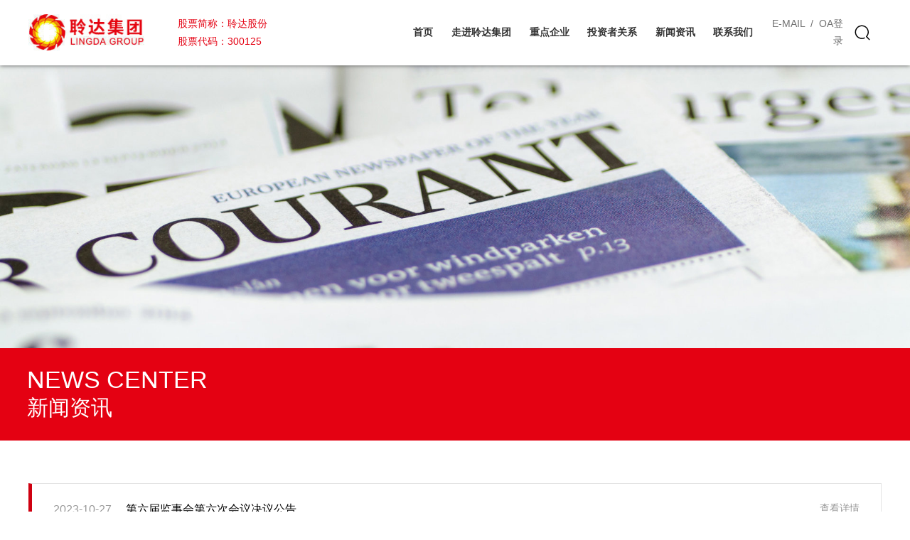

--- FILE ---
content_type: text/html; charset=UTF-8
request_url: https://www.lingdagroup.com.cn/news/p-20-10.html
body_size: 12276
content:
<!DOCTYPE html>
<!--由中企动力科技集团股份有限公司大连分公司技术部设计制作,如果您有任何意见或建议请电邮dm-dalian@300.cn-->
<html lang="zh"><head>
    
        <title>新闻资讯-聆达集团股份有限公司 | 金寨嘉悦 | 沃达工业 | 阳光恒煜</title>
        <meta name="description" content="聆达集团股份有限公司 | 金寨嘉悦 | 沃达工业 | 阳光恒煜 新闻资讯 聆达集团股份有限公司-聆达集团股份有限公司成立于2005年12月，是一家以技术为先导，集技术研发、工程设计、设备制造及成套、工程施工、运营管理于一身，从事新能源产业发展、生态环境改善和能源节约的公司。"/>
        <meta name="keywords" content="技术为先导，集技术研发、工程设计、设备制造及成套、工程施工、运营管理,其它,新闻资讯"/>
        <meta http-equiv="x-dns-prefetch-control" content="on" />
<link rel="dns-prefetch" href="//omo-oss-image.thefastimg.com"/>
<link rel="dns-prefetch" href="//dcloud-static01.faststatics.com"/>
    <link rel="shortcut icon " type="images/x-icon" href="/favicon.ico" />
    <link type="text/css" rel="stylesheet" href="/npublic/libs/css/ceccbootstrap.min.css,global.css?instance=new2022120817244278909&viewType=p&v=1693462776000&siteType=oper">
    <link type="text/css" rel="stylesheet" href="/css/site.css?instance=new2022120817244278909&viewType=p&v=1693462776000&siteType=oper">
    <link type="text/css" rel="stylesheet" href="/css/news_1a112b2e1ce6666929b8388fc7d133b435eb1f14.min.css?instance=new2022120817244278909&viewType=p&v=1693462776000&siteType=oper">
    <meta name="viewport" content="width=device-width, initial-scale=1, user-scalable=no" />
    <meta name="renderer" content="webkit" />
<meta name="force-rendering" content="webkit" />
<meta http-equiv="X-UA-Compatible" content="IE=edge,chrome=1" />
<script>
    window.env = 'product';
    window.tenant={"bossProductInstance":"NEW2022120817244278909","cdnFlag":"0","cusId":"2nIcRfYlBdebuUp9S3t1ZS","domainSSL":"1","domainStatus":10,"flag":1,"foreign":true,"language":"zh_CN","domain":"www.lingdagroup.com.cn","makeDomain":"2212085102.p.make.dcloud.portal1.portal.thefastmake.com","mobileMakeDomain":"2212085102.m.make.dcloud.portal1.portal.thefastmake.com","mobileProductDomain":"2212085102.m.oper.dcloud.portal1.portal.fastoper.com","mobilePublishTime":1693462776000,"mobileStatus":8,"ningkerDomain":"FOREIGN_TRADE","pcPublishTime":1693462776000,"productDomain":"2212085102.p.oper.dcloud.portal1.portal.fastoper.com","siteType":"oper","status":6,"tenantId":308262,"unittype":"portal-saas","viewType":"p","code":"2212085102"};
    window.pageObj={"instanceId":"new2022120817244278909","pageId":"86081d99-a98b-4f31-aa9d-9d67e3846fc0","name":"新闻资讯","filename":"news","pageAddress":null,"appId":"60003","pageMotherSetIdList":["head","footer"],"pageMotherSetList":[{"instanceId":"NEW2022120817244278909","motherSetId":"head","motherSetName":"默认头部","motherViewType":null,"motherOperStatus":null,"motherSetImageUrl":"/productimg/mother/p/head.png","motherSetDel":1,"motherSetLocation":0,"pageIds":null,"createTime":1670491552000,"updateTime":1670491552000,"version":0},{"instanceId":"NEW2022120817244278909","motherSetId":"footer","motherSetName":"默认底部","motherViewType":null,"motherOperStatus":null,"motherSetImageUrl":"/productimg/mother/p/footer.png","motherSetDel":1,"motherSetLocation":1,"pageIds":null,"createTime":1670491552000,"updateTime":1670491552000,"version":0}],"children":null,"batchCacheTPageList":null,"pageType":"2","contentType":"18506","viewType":null,"imageUrl":null,"previewImg":null,"showOrder":19,"parentId":"0","bindId":null,"operStatus":"BUSINESS","del":0,"pageTypeName":null,"isHomePage":0,"isLoginPage":0,"isRegisterPage":null,"isDeafault":0,"isLoginCheck":null,"isSpecialPage":0,"isErrorPage":0,"isPermissionPage":null,"isShopPage":0,"isNavigation":null,"isFlowpage":0,"createTime":1671686235000,"updateTime":1671686235000,"_detailId":"p","renderInfo":{"host":"www.lingdagroup.com.cn","realhost":"www.lingdagroup.com.cn"}};
</script>
<script src="/npublic/libs/core/ceccjquery.min.js,require.min.js,lib.min.js,page.min.js?instance=new2022120817244278909&viewType=p&v=1693462776000&siteType=oper"></script>
<script src="/npublic/commonjs/common.min.js?instance=new2022120817244278909&viewType=p&v=1693462776000&siteType=oper"></script>
<link rel="canonical" href="/"></head><body data-pageid="86081d99-a98b-4f31-aa9d-9d67e3846fc0"><div class="main">

<div id="c_grid-116273709439191">    <div class="p_gridbox signal s_tmpl">
            <div id="content_box-116273709439191-0" class="d_gridCell_0 p_gridCell ND_empty"><div id="c_navigation_126-1670937190788">
<form class="e_form-28 s_form_layout1 boxForm" needjs="true">
    <div class="cbox-28-0 p_formItem"><div class="e_input-29 s_form1 form-group " needjs="true" >
    <div class="">
        <div class="input-group">
            <input type="text" class="form-control s_form-control s_input p_input" name="e_input-29" 
                placeholder="请输入搜索关键词" 
                 
                
            >
            <div class="invalid-feedback"></div>
        </div>
    </div>
</div><a class="e_formBtn-30 s_button1 btn btn-primary" href="javascript:;" needjs="true">
    <span>确认</span> 
</a>
<div class="closeFrom"><svg t="1642239469515" class="closeicon" viewBox="0 0 1024 1024" version="1.1" xmlns="http://www.w3.org/2000/svg" p-id="2511" width="20" height="20"><path d="M512 456.310154L94.247385 38.557538a39.542154 39.542154 0 0 0-55.689847 0 39.266462 39.266462 0 0 0 0 55.689847L456.310154 512 38.557538 929.752615a39.542154 39.542154 0 0 0 0 55.689847 39.266462 39.266462 0 0 0 55.689847 0L512 567.689846l417.752615 417.752616c15.163077 15.163077 40.290462 15.36 55.689847 0a39.266462 39.266462 0 0 0 0-55.689847L567.689846 512 985.442462 94.247385a39.542154 39.542154 0 0 0 0-55.689847 39.266462 39.266462 0 0 0-55.689847 0L512 456.310154z" p-id="2512"></path></svg></div></div>
    <input name="jumpPage" type="hidden" value="/serch.html?serch=undefined">
</form><div class="e_container-21 s_layout fIxBox">
    <div class="cbox-21-0 p_item"><div class="e_container-32 s_layout">
    <div class="cbox-32-0 p_item"><div class="e_image-31 s_img">
                    <a href="/" target="_self">
                    
            <img src="/npublic/img/s.png" lazy="https://omo-oss-image.thefastimg.com/portal-saas/new2022120817244278909/cms/image/8504cd8f-a1d0-4587-88e1-0082c76e0988.jpg" alt="聆达集团" title="聆达集团" la="la" needthumb="true"/>
        
                    </a>
</div></div>
    <div class="cbox-32-1 p_item"><div class="e_richText-33 s_title clearfix">
    <p><span style="line-height:1.6;"><span style="color:#e40112;"><span style="font-size:14px;">股票简称：聆达股份</span></span></span></p>

<p><span style="line-height:1.6;"><span style="color:#e40112;"><span style="font-size:14px;">股票代码：300125</span></span></span></p>

</div></div>
</div></div>
    <div class="cbox-21-1 p_item"><div class="e_navigationF-24 " needjs="true">

    <ul class="p_navBox1">
        <li class="p_navItem1">
            <p class="p_navCon js_editor_click">
                <a href="/Home.html" target="" >
                    <span>首页</span>
                </a>
                
            </p>
        </li>
        <li class="p_navItem1">
            <p class="p_navCon js_editor_click">
                <a href="/about.html" target="" >
                    <span>走进聆达集团</span>
                </a>
                <svg t="1638932461478" class="icon p_jtIcon" viewBox="0 0 1024 1024" version="1.1" xmlns="http://www.w3.org/2000/svg" p-id="2646" width="16" height="16"><path d="M761.055557 532.128047c0.512619-0.992555 1.343475-1.823411 1.792447-2.848649 8.800538-18.304636 5.919204-40.703346-9.664077-55.424808L399.935923 139.743798c-19.264507-18.208305-49.631179-17.344765-67.872168 1.888778-18.208305 19.264507-17.375729 49.631179 1.888778 67.872168l316.960409 299.839269L335.199677 813.631716c-19.071845 18.399247-19.648112 48.767639-1.247144 67.872168 9.407768 9.791372 21.984142 14.688778 34.560516 14.688778 12.000108 0 24.000215-4.479398 33.311652-13.439914l350.048434-337.375729c0.672598-0.672598 0.927187-1.599785 1.599785-2.303346 0.512619-0.479935 1.056202-0.832576 1.567101-1.343475C757.759656 538.879828 759.199462 535.391265 761.055557 532.128047z" p-id="2647"></path></svg>
            </p>
            <ul class="p_navBox2 dropdown">
                <div class="warp">

                    <div class="left">
                        <div class="title">走进聆达集团</div>
                        <div class="jieshao">聆达集团股份有限公司成立于2005年12月，是一家以技术为先导，集技术研发、工程设计、设备制造及成套、工程施工、运营管理于一身，从事新能源产业发展、生态环境改善和能源节约的专业化公司。</div>
                        <ul>
                                <li class="p_navItem2">
                                    <p class="p_navCon2 js_editor_click">
                                        <a href="/about.html" target="" >
                                            <span class="p_img">
            <img src="/npublic/img/s.png" lazy="https://omo-oss-image.thefastimg.com/portal-saas/new2022120817244278909/cms/image/0d39a7bf-974d-4b81-a952-054903dab108.jpg" alt="公司简介" title="公司简介" la="la"/>
        </span>
                                            <span>公司简介</span>
                                            <svg t="1638932461478" class="icon p_jtIcon" viewBox="0 0 1024 1024" version="1.1" xmlns="http://www.w3.org/2000/svg" p-id="2646" width="16" height="16"><path d="M761.055557 532.128047c0.512619-0.992555 1.343475-1.823411 1.792447-2.848649 8.800538-18.304636 5.919204-40.703346-9.664077-55.424808L399.935923 139.743798c-19.264507-18.208305-49.631179-17.344765-67.872168 1.888778-18.208305 19.264507-17.375729 49.631179 1.888778 67.872168l316.960409 299.839269L335.199677 813.631716c-19.071845 18.399247-19.648112 48.767639-1.247144 67.872168 9.407768 9.791372 21.984142 14.688778 34.560516 14.688778 12.000108 0 24.000215-4.479398 33.311652-13.439914l350.048434-337.375729c0.672598-0.672598 0.927187-1.599785 1.599785-2.303346 0.512619-0.479935 1.056202-0.832576 1.567101-1.343475C757.759656 538.879828 759.199462 535.391265 761.055557 532.128047z" p-id="2647"></path></svg>
                                        </a>
                                        <svg t="1638932461478" class="icon p_jtIcon" viewBox="0 0 1024 1024" version="1.1" xmlns="http://www.w3.org/2000/svg" p-id="2646" width="16" height="16"><path d="M761.055557 532.128047c0.512619-0.992555 1.343475-1.823411 1.792447-2.848649 8.800538-18.304636 5.919204-40.703346-9.664077-55.424808L399.935923 139.743798c-19.264507-18.208305-49.631179-17.344765-67.872168 1.888778-18.208305 19.264507-17.375729 49.631179 1.888778 67.872168l316.960409 299.839269L335.199677 813.631716c-19.071845 18.399247-19.648112 48.767639-1.247144 67.872168 9.407768 9.791372 21.984142 14.688778 34.560516 14.688778 12.000108 0 24.000215-4.479398 33.311652-13.439914l350.048434-337.375729c0.672598-0.672598 0.927187-1.599785 1.599785-2.303346 0.512619-0.479935 1.056202-0.832576 1.567101-1.343475C757.759656 538.879828 759.199462 535.391265 761.055557 532.128047z" p-id="2647"></path></svg>
                                    </p>
                                </li>
                                <li class="p_navItem2">
                                    <p class="p_navCon2 js_editor_click">
                                        <a href="/culture.html" target="" >
                                            <span class="p_img">
            <img src="/npublic/img/s.png" lazy="https://omo-oss-image.thefastimg.com/portal-saas/new2022120817244278909/cms/image/c16ae25b-a51c-439f-bee5-66fdf6e36888.jpg" alt="企业文化" title="企业文化" la="la"/>
        </span>
                                            <span>企业文化</span>
                                            <svg t="1638932461478" class="icon p_jtIcon" viewBox="0 0 1024 1024" version="1.1" xmlns="http://www.w3.org/2000/svg" p-id="2646" width="16" height="16"><path d="M761.055557 532.128047c0.512619-0.992555 1.343475-1.823411 1.792447-2.848649 8.800538-18.304636 5.919204-40.703346-9.664077-55.424808L399.935923 139.743798c-19.264507-18.208305-49.631179-17.344765-67.872168 1.888778-18.208305 19.264507-17.375729 49.631179 1.888778 67.872168l316.960409 299.839269L335.199677 813.631716c-19.071845 18.399247-19.648112 48.767639-1.247144 67.872168 9.407768 9.791372 21.984142 14.688778 34.560516 14.688778 12.000108 0 24.000215-4.479398 33.311652-13.439914l350.048434-337.375729c0.672598-0.672598 0.927187-1.599785 1.599785-2.303346 0.512619-0.479935 1.056202-0.832576 1.567101-1.343475C757.759656 538.879828 759.199462 535.391265 761.055557 532.128047z" p-id="2647"></path></svg>
                                        </a>
                                        <svg t="1638932461478" class="icon p_jtIcon" viewBox="0 0 1024 1024" version="1.1" xmlns="http://www.w3.org/2000/svg" p-id="2646" width="16" height="16"><path d="M761.055557 532.128047c0.512619-0.992555 1.343475-1.823411 1.792447-2.848649 8.800538-18.304636 5.919204-40.703346-9.664077-55.424808L399.935923 139.743798c-19.264507-18.208305-49.631179-17.344765-67.872168 1.888778-18.208305 19.264507-17.375729 49.631179 1.888778 67.872168l316.960409 299.839269L335.199677 813.631716c-19.071845 18.399247-19.648112 48.767639-1.247144 67.872168 9.407768 9.791372 21.984142 14.688778 34.560516 14.688778 12.000108 0 24.000215-4.479398 33.311652-13.439914l350.048434-337.375729c0.672598-0.672598 0.927187-1.599785 1.599785-2.303346 0.512619-0.479935 1.056202-0.832576 1.567101-1.343475C757.759656 538.879828 759.199462 535.391265 761.055557 532.128047z" p-id="2647"></path></svg>
                                    </p>
                                </li>
                                <li class="p_navItem2">
                                    <p class="p_navCon2 js_editor_click">
                                        <a href="/QUALIFICATION.html" target="" >
                                            <span class="p_img">
            <img src="/npublic/img/s.png" lazy="https://omo-oss-image.thefastimg.com/portal-saas/new2022120817244278909/cms/image/9f3354bc-08e5-407b-a5ca-db1e46d6fba0.jpg" alt="资质证书" title="资质证书" la="la"/>
        </span>
                                            <span>资质证书</span>
                                            <svg t="1638932461478" class="icon p_jtIcon" viewBox="0 0 1024 1024" version="1.1" xmlns="http://www.w3.org/2000/svg" p-id="2646" width="16" height="16"><path d="M761.055557 532.128047c0.512619-0.992555 1.343475-1.823411 1.792447-2.848649 8.800538-18.304636 5.919204-40.703346-9.664077-55.424808L399.935923 139.743798c-19.264507-18.208305-49.631179-17.344765-67.872168 1.888778-18.208305 19.264507-17.375729 49.631179 1.888778 67.872168l316.960409 299.839269L335.199677 813.631716c-19.071845 18.399247-19.648112 48.767639-1.247144 67.872168 9.407768 9.791372 21.984142 14.688778 34.560516 14.688778 12.000108 0 24.000215-4.479398 33.311652-13.439914l350.048434-337.375729c0.672598-0.672598 0.927187-1.599785 1.599785-2.303346 0.512619-0.479935 1.056202-0.832576 1.567101-1.343475C757.759656 538.879828 759.199462 535.391265 761.055557 532.128047z" p-id="2647"></path></svg>
                                        </a>
                                        <svg t="1638932461478" class="icon p_jtIcon" viewBox="0 0 1024 1024" version="1.1" xmlns="http://www.w3.org/2000/svg" p-id="2646" width="16" height="16"><path d="M761.055557 532.128047c0.512619-0.992555 1.343475-1.823411 1.792447-2.848649 8.800538-18.304636 5.919204-40.703346-9.664077-55.424808L399.935923 139.743798c-19.264507-18.208305-49.631179-17.344765-67.872168 1.888778-18.208305 19.264507-17.375729 49.631179 1.888778 67.872168l316.960409 299.839269L335.199677 813.631716c-19.071845 18.399247-19.648112 48.767639-1.247144 67.872168 9.407768 9.791372 21.984142 14.688778 34.560516 14.688778 12.000108 0 24.000215-4.479398 33.311652-13.439914l350.048434-337.375729c0.672598-0.672598 0.927187-1.599785 1.599785-2.303346 0.512619-0.479935 1.056202-0.832576 1.567101-1.343475C757.759656 538.879828 759.199462 535.391265 761.055557 532.128047z" p-id="2647"></path></svg>
                                    </p>
                                </li>
                                <li class="p_navItem2">
                                    <p class="p_navCon2 js_editor_click">
                                        <a href="/EVENTS.html" target="" >
                                            <span class="p_img">
            <img src="/npublic/img/s.png" lazy="https://omo-oss-image.thefastimg.com/portal-saas/new2022120817244278909/cms/image/fd7b8064-53c9-4efe-a4f5-3895b8c66267.jpg" alt="公司大事记" title="公司大事记" la="la"/>
        </span>
                                            <span>公司大事记</span>
                                            <svg t="1638932461478" class="icon p_jtIcon" viewBox="0 0 1024 1024" version="1.1" xmlns="http://www.w3.org/2000/svg" p-id="2646" width="16" height="16"><path d="M761.055557 532.128047c0.512619-0.992555 1.343475-1.823411 1.792447-2.848649 8.800538-18.304636 5.919204-40.703346-9.664077-55.424808L399.935923 139.743798c-19.264507-18.208305-49.631179-17.344765-67.872168 1.888778-18.208305 19.264507-17.375729 49.631179 1.888778 67.872168l316.960409 299.839269L335.199677 813.631716c-19.071845 18.399247-19.648112 48.767639-1.247144 67.872168 9.407768 9.791372 21.984142 14.688778 34.560516 14.688778 12.000108 0 24.000215-4.479398 33.311652-13.439914l350.048434-337.375729c0.672598-0.672598 0.927187-1.599785 1.599785-2.303346 0.512619-0.479935 1.056202-0.832576 1.567101-1.343475C757.759656 538.879828 759.199462 535.391265 761.055557 532.128047z" p-id="2647"></path></svg>
                                        </a>
                                        <svg t="1638932461478" class="icon p_jtIcon" viewBox="0 0 1024 1024" version="1.1" xmlns="http://www.w3.org/2000/svg" p-id="2646" width="16" height="16"><path d="M761.055557 532.128047c0.512619-0.992555 1.343475-1.823411 1.792447-2.848649 8.800538-18.304636 5.919204-40.703346-9.664077-55.424808L399.935923 139.743798c-19.264507-18.208305-49.631179-17.344765-67.872168 1.888778-18.208305 19.264507-17.375729 49.631179 1.888778 67.872168l316.960409 299.839269L335.199677 813.631716c-19.071845 18.399247-19.648112 48.767639-1.247144 67.872168 9.407768 9.791372 21.984142 14.688778 34.560516 14.688778 12.000108 0 24.000215-4.479398 33.311652-13.439914l350.048434-337.375729c0.672598-0.672598 0.927187-1.599785 1.599785-2.303346 0.512619-0.479935 1.056202-0.832576 1.567101-1.343475C757.759656 538.879828 759.199462 535.391265 761.055557 532.128047z" p-id="2647"></path></svg>
                                    </p>
                                </li>
                        </ul>
        
                    </div>

                    <div class="center">
                            <div class="nav_img">
                                <div class="rect-62 imgZoom">
                                    
            <img src="/npublic/img/s.png" lazy="https://omo-oss-image.thefastimg.com/portal-saas/new2022120817244278909/cms/image/0d39a7bf-974d-4b81-a952-054903dab108.jpg" alt="走进聆达集团" title="走进聆达集团" la="la"/>
        
                                </div>
                            </div>
                      <div class="sj_warp">
                      </div>
                    </div>

                    <div class="right">
                      <div class="right_con">
                            <div class="tit">
                                营销与服务
                            </div>
                            <div class="con">
                                <a href="/">
                                  <span>案例展示</span>
<svg t="1638932461478" class="icon" viewBox="0 0 1024 1024" version="1.1" xmlns="http://www.w3.org/2000/svg" p-id="2646" width="12" height="12"><path d="M761.055557 532.128047c0.512619-0.992555 1.343475-1.823411 1.792447-2.848649 8.800538-18.304636 5.919204-40.703346-9.664077-55.424808L399.935923 139.743798c-19.264507-18.208305-49.631179-17.344765-67.872168 1.888778-18.208305 19.264507-17.375729 49.631179 1.888778 67.872168l316.960409 299.839269L335.199677 813.631716c-19.071845 18.399247-19.648112 48.767639-1.247144 67.872168 9.407768 9.791372 21.984142 14.688778 34.560516 14.688778 12.000108 0 24.000215-4.479398 33.311652-13.439914l350.048434-337.375729c0.672598-0.672598 0.927187-1.599785 1.599785-2.303346 0.512619-0.479935 1.056202-0.832576 1.567101-1.343475C757.759656 538.879828 759.199462 535.391265 761.055557 532.128047z" p-id="2647"></path></svg>
                                </a>
                                <a href="/">
                                  <span>留言咨询</span>
                                <svg t="1638932461478" class="icon" viewBox="0 0 1024 1024" version="1.1" xmlns="http://www.w3.org/2000/svg" p-id="2646" width="12" height="12"><path d="M761.055557 532.128047c0.512619-0.992555 1.343475-1.823411 1.792447-2.848649 8.800538-18.304636 5.919204-40.703346-9.664077-55.424808L399.935923 139.743798c-19.264507-18.208305-49.631179-17.344765-67.872168 1.888778-18.208305 19.264507-17.375729 49.631179 1.888778 67.872168l316.960409 299.839269L335.199677 813.631716c-19.071845 18.399247-19.648112 48.767639-1.247144 67.872168 9.407768 9.791372 21.984142 14.688778 34.560516 14.688778 12.000108 0 24.000215-4.479398 33.311652-13.439914l350.048434-337.375729c0.672598-0.672598 0.927187-1.599785 1.599785-2.303346 0.512619-0.479935 1.056202-0.832576 1.567101-1.343475C757.759656 538.879828 759.199462 535.391265 761.055557 532.128047z" p-id="2647"></path></svg>
                                </a>
                                <a href="/">
                                   <span>联系我们</span>
                                   <svg t="1638932461478" class="icon" viewBox="0 0 1024 1024" version="1.1" xmlns="http://www.w3.org/2000/svg" p-id="2646" width="12" height="12"><path d="M761.055557 532.128047c0.512619-0.992555 1.343475-1.823411 1.792447-2.848649 8.800538-18.304636 5.919204-40.703346-9.664077-55.424808L399.935923 139.743798c-19.264507-18.208305-49.631179-17.344765-67.872168 1.888778-18.208305 19.264507-17.375729 49.631179 1.888778 67.872168l316.960409 299.839269L335.199677 813.631716c-19.071845 18.399247-19.648112 48.767639-1.247144 67.872168 9.407768 9.791372 21.984142 14.688778 34.560516 14.688778 12.000108 0 24.000215-4.479398 33.311652-13.439914l350.048434-337.375729c0.672598-0.672598 0.927187-1.599785 1.599785-2.303346 0.512619-0.479935 1.056202-0.832576 1.567101-1.343475C757.759656 538.879828 759.199462 535.391265 761.055557 532.128047z" p-id="2647"></path></svg>
                                </a>
                            </div>
                            <div class="tel">
                                <div class="t">
                                    业务咨询电话：
                                </div>
                                <div class="c">
                                    <a href="tel:0311-87705908">0000-00000000</a>
                                </div>
                            </div>
                      </div>
                        </div>
                    

                </div>
            </ul>
        </li>
        <li class="p_navItem1">
            <p class="p_navCon js_editor_click">
                <a href="/woda.html" target="" >
                    <span>重点企业</span>
                </a>
                <svg t="1638932461478" class="icon p_jtIcon" viewBox="0 0 1024 1024" version="1.1" xmlns="http://www.w3.org/2000/svg" p-id="2646" width="16" height="16"><path d="M761.055557 532.128047c0.512619-0.992555 1.343475-1.823411 1.792447-2.848649 8.800538-18.304636 5.919204-40.703346-9.664077-55.424808L399.935923 139.743798c-19.264507-18.208305-49.631179-17.344765-67.872168 1.888778-18.208305 19.264507-17.375729 49.631179 1.888778 67.872168l316.960409 299.839269L335.199677 813.631716c-19.071845 18.399247-19.648112 48.767639-1.247144 67.872168 9.407768 9.791372 21.984142 14.688778 34.560516 14.688778 12.000108 0 24.000215-4.479398 33.311652-13.439914l350.048434-337.375729c0.672598-0.672598 0.927187-1.599785 1.599785-2.303346 0.512619-0.479935 1.056202-0.832576 1.567101-1.343475C757.759656 538.879828 759.199462 535.391265 761.055557 532.128047z" p-id="2647"></path></svg>
            </p>
            <ul class="p_navBox2 dropdown">
                <div class="warp">

                    <div class="left">
                        <div class="title">重点企业</div>
                        <div class="jieshao">聆达集团股份有限公司旗下重点企业有：金寨嘉悦新能源科技有限公司、沃达工业大麻（云南）有限责任公司</div>
                        <ul>
                                <li class="p_navItem2">
                                    <p class="p_navCon2 js_editor_click">
                                        <a href="/jiayue.html" target="" >
                                            <span class="p_img">
            <img src="/npublic/img/s.png" lazy="https://omo-oss-image.thefastimg.com/portal-saas/new2022120817244278909/cms/image/1df47858-a80b-4224-b144-187ca0bbc3c3.jpg" alt="金寨嘉悦新能源科技有限公司" title="金寨嘉悦新能源科技有限公司" la="la"/>
        </span>
                                            <span>金寨嘉悦新能源科技有限公司</span>
                                            <svg t="1638932461478" class="icon p_jtIcon" viewBox="0 0 1024 1024" version="1.1" xmlns="http://www.w3.org/2000/svg" p-id="2646" width="16" height="16"><path d="M761.055557 532.128047c0.512619-0.992555 1.343475-1.823411 1.792447-2.848649 8.800538-18.304636 5.919204-40.703346-9.664077-55.424808L399.935923 139.743798c-19.264507-18.208305-49.631179-17.344765-67.872168 1.888778-18.208305 19.264507-17.375729 49.631179 1.888778 67.872168l316.960409 299.839269L335.199677 813.631716c-19.071845 18.399247-19.648112 48.767639-1.247144 67.872168 9.407768 9.791372 21.984142 14.688778 34.560516 14.688778 12.000108 0 24.000215-4.479398 33.311652-13.439914l350.048434-337.375729c0.672598-0.672598 0.927187-1.599785 1.599785-2.303346 0.512619-0.479935 1.056202-0.832576 1.567101-1.343475C757.759656 538.879828 759.199462 535.391265 761.055557 532.128047z" p-id="2647"></path></svg>
                                        </a>
                                        <svg t="1638932461478" class="icon p_jtIcon" viewBox="0 0 1024 1024" version="1.1" xmlns="http://www.w3.org/2000/svg" p-id="2646" width="16" height="16"><path d="M761.055557 532.128047c0.512619-0.992555 1.343475-1.823411 1.792447-2.848649 8.800538-18.304636 5.919204-40.703346-9.664077-55.424808L399.935923 139.743798c-19.264507-18.208305-49.631179-17.344765-67.872168 1.888778-18.208305 19.264507-17.375729 49.631179 1.888778 67.872168l316.960409 299.839269L335.199677 813.631716c-19.071845 18.399247-19.648112 48.767639-1.247144 67.872168 9.407768 9.791372 21.984142 14.688778 34.560516 14.688778 12.000108 0 24.000215-4.479398 33.311652-13.439914l350.048434-337.375729c0.672598-0.672598 0.927187-1.599785 1.599785-2.303346 0.512619-0.479935 1.056202-0.832576 1.567101-1.343475C757.759656 538.879828 759.199462 535.391265 761.055557 532.128047z" p-id="2647"></path></svg>
                                    </p>
                                </li>
                                <li class="p_navItem2">
                                    <p class="p_navCon2 js_editor_click">
                                        <a href="/woda.html" target="" >
                                            <span class="p_img">
            <img src="/npublic/img/s.png" lazy="https://omo-oss-image.thefastimg.com/portal-saas/new2022120817244278909/cms/image/d76aefda-f016-4a35-a0c0-f28135d539ea.png" alt="沃达工业大麻（云南）有限责任公司" title="沃达工业大麻（云南）有限责任公司" la="la"/>
        </span>
                                            <span>沃达工业大麻（云南）有限责任公司</span>
                                            <svg t="1638932461478" class="icon p_jtIcon" viewBox="0 0 1024 1024" version="1.1" xmlns="http://www.w3.org/2000/svg" p-id="2646" width="16" height="16"><path d="M761.055557 532.128047c0.512619-0.992555 1.343475-1.823411 1.792447-2.848649 8.800538-18.304636 5.919204-40.703346-9.664077-55.424808L399.935923 139.743798c-19.264507-18.208305-49.631179-17.344765-67.872168 1.888778-18.208305 19.264507-17.375729 49.631179 1.888778 67.872168l316.960409 299.839269L335.199677 813.631716c-19.071845 18.399247-19.648112 48.767639-1.247144 67.872168 9.407768 9.791372 21.984142 14.688778 34.560516 14.688778 12.000108 0 24.000215-4.479398 33.311652-13.439914l350.048434-337.375729c0.672598-0.672598 0.927187-1.599785 1.599785-2.303346 0.512619-0.479935 1.056202-0.832576 1.567101-1.343475C757.759656 538.879828 759.199462 535.391265 761.055557 532.128047z" p-id="2647"></path></svg>
                                        </a>
                                        <svg t="1638932461478" class="icon p_jtIcon" viewBox="0 0 1024 1024" version="1.1" xmlns="http://www.w3.org/2000/svg" p-id="2646" width="16" height="16"><path d="M761.055557 532.128047c0.512619-0.992555 1.343475-1.823411 1.792447-2.848649 8.800538-18.304636 5.919204-40.703346-9.664077-55.424808L399.935923 139.743798c-19.264507-18.208305-49.631179-17.344765-67.872168 1.888778-18.208305 19.264507-17.375729 49.631179 1.888778 67.872168l316.960409 299.839269L335.199677 813.631716c-19.071845 18.399247-19.648112 48.767639-1.247144 67.872168 9.407768 9.791372 21.984142 14.688778 34.560516 14.688778 12.000108 0 24.000215-4.479398 33.311652-13.439914l350.048434-337.375729c0.672598-0.672598 0.927187-1.599785 1.599785-2.303346 0.512619-0.479935 1.056202-0.832576 1.567101-1.343475C757.759656 538.879828 759.199462 535.391265 761.055557 532.128047z" p-id="2647"></path></svg>
                                    </p>
                                </li>
                                <li class="p_navItem2">
                                    <p class="p_navCon2 js_editor_click">
                                        <a href="/hengyu.html" target="" >
                                            <span class="p_img">
            <img src="/npublic/img/s.png" lazy="https://omo-oss-image.thefastimg.com/portal-saas/new2022120817244278909/cms/image/c279a56c-73e9-4478-8009-17212f22dec3.jpg" alt="阳光恒煜（厦门）新能源有限公司" title="阳光恒煜（厦门）新能源有限公司" la="la"/>
        </span>
                                            <span>阳光恒煜（厦门）新能源有限公司</span>
                                            <svg t="1638932461478" class="icon p_jtIcon" viewBox="0 0 1024 1024" version="1.1" xmlns="http://www.w3.org/2000/svg" p-id="2646" width="16" height="16"><path d="M761.055557 532.128047c0.512619-0.992555 1.343475-1.823411 1.792447-2.848649 8.800538-18.304636 5.919204-40.703346-9.664077-55.424808L399.935923 139.743798c-19.264507-18.208305-49.631179-17.344765-67.872168 1.888778-18.208305 19.264507-17.375729 49.631179 1.888778 67.872168l316.960409 299.839269L335.199677 813.631716c-19.071845 18.399247-19.648112 48.767639-1.247144 67.872168 9.407768 9.791372 21.984142 14.688778 34.560516 14.688778 12.000108 0 24.000215-4.479398 33.311652-13.439914l350.048434-337.375729c0.672598-0.672598 0.927187-1.599785 1.599785-2.303346 0.512619-0.479935 1.056202-0.832576 1.567101-1.343475C757.759656 538.879828 759.199462 535.391265 761.055557 532.128047z" p-id="2647"></path></svg>
                                        </a>
                                        <svg t="1638932461478" class="icon p_jtIcon" viewBox="0 0 1024 1024" version="1.1" xmlns="http://www.w3.org/2000/svg" p-id="2646" width="16" height="16"><path d="M761.055557 532.128047c0.512619-0.992555 1.343475-1.823411 1.792447-2.848649 8.800538-18.304636 5.919204-40.703346-9.664077-55.424808L399.935923 139.743798c-19.264507-18.208305-49.631179-17.344765-67.872168 1.888778-18.208305 19.264507-17.375729 49.631179 1.888778 67.872168l316.960409 299.839269L335.199677 813.631716c-19.071845 18.399247-19.648112 48.767639-1.247144 67.872168 9.407768 9.791372 21.984142 14.688778 34.560516 14.688778 12.000108 0 24.000215-4.479398 33.311652-13.439914l350.048434-337.375729c0.672598-0.672598 0.927187-1.599785 1.599785-2.303346 0.512619-0.479935 1.056202-0.832576 1.567101-1.343475C757.759656 538.879828 759.199462 535.391265 761.055557 532.128047z" p-id="2647"></path></svg>
                                    </p>
                                </li>
                        </ul>
        
                    </div>

                    <div class="center">
                            <div class="nav_img">
                                <div class="rect-62 imgZoom">
                                    
            <img src="/npublic/img/s.png" lazy="https://omo-oss-image.thefastimg.com/portal-saas/new2022120817244278909/cms/image/d76aefda-f016-4a35-a0c0-f28135d539ea.png" alt="重点企业" title="重点企业" la="la"/>
        
                                </div>
                            </div>
                      <div class="sj_warp">
                      </div>
                    </div>

                    <div class="right">
                      <div class="right_con">
                            <div class="tit">
                                营销与服务
                            </div>
                            <div class="con">
                                <a href="/">
                                  <span>案例展示</span>
<svg t="1638932461478" class="icon" viewBox="0 0 1024 1024" version="1.1" xmlns="http://www.w3.org/2000/svg" p-id="2646" width="12" height="12"><path d="M761.055557 532.128047c0.512619-0.992555 1.343475-1.823411 1.792447-2.848649 8.800538-18.304636 5.919204-40.703346-9.664077-55.424808L399.935923 139.743798c-19.264507-18.208305-49.631179-17.344765-67.872168 1.888778-18.208305 19.264507-17.375729 49.631179 1.888778 67.872168l316.960409 299.839269L335.199677 813.631716c-19.071845 18.399247-19.648112 48.767639-1.247144 67.872168 9.407768 9.791372 21.984142 14.688778 34.560516 14.688778 12.000108 0 24.000215-4.479398 33.311652-13.439914l350.048434-337.375729c0.672598-0.672598 0.927187-1.599785 1.599785-2.303346 0.512619-0.479935 1.056202-0.832576 1.567101-1.343475C757.759656 538.879828 759.199462 535.391265 761.055557 532.128047z" p-id="2647"></path></svg>
                                </a>
                                <a href="/">
                                  <span>留言咨询</span>
                                <svg t="1638932461478" class="icon" viewBox="0 0 1024 1024" version="1.1" xmlns="http://www.w3.org/2000/svg" p-id="2646" width="12" height="12"><path d="M761.055557 532.128047c0.512619-0.992555 1.343475-1.823411 1.792447-2.848649 8.800538-18.304636 5.919204-40.703346-9.664077-55.424808L399.935923 139.743798c-19.264507-18.208305-49.631179-17.344765-67.872168 1.888778-18.208305 19.264507-17.375729 49.631179 1.888778 67.872168l316.960409 299.839269L335.199677 813.631716c-19.071845 18.399247-19.648112 48.767639-1.247144 67.872168 9.407768 9.791372 21.984142 14.688778 34.560516 14.688778 12.000108 0 24.000215-4.479398 33.311652-13.439914l350.048434-337.375729c0.672598-0.672598 0.927187-1.599785 1.599785-2.303346 0.512619-0.479935 1.056202-0.832576 1.567101-1.343475C757.759656 538.879828 759.199462 535.391265 761.055557 532.128047z" p-id="2647"></path></svg>
                                </a>
                                <a href="/">
                                   <span>联系我们</span>
                                   <svg t="1638932461478" class="icon" viewBox="0 0 1024 1024" version="1.1" xmlns="http://www.w3.org/2000/svg" p-id="2646" width="12" height="12"><path d="M761.055557 532.128047c0.512619-0.992555 1.343475-1.823411 1.792447-2.848649 8.800538-18.304636 5.919204-40.703346-9.664077-55.424808L399.935923 139.743798c-19.264507-18.208305-49.631179-17.344765-67.872168 1.888778-18.208305 19.264507-17.375729 49.631179 1.888778 67.872168l316.960409 299.839269L335.199677 813.631716c-19.071845 18.399247-19.648112 48.767639-1.247144 67.872168 9.407768 9.791372 21.984142 14.688778 34.560516 14.688778 12.000108 0 24.000215-4.479398 33.311652-13.439914l350.048434-337.375729c0.672598-0.672598 0.927187-1.599785 1.599785-2.303346 0.512619-0.479935 1.056202-0.832576 1.567101-1.343475C757.759656 538.879828 759.199462 535.391265 761.055557 532.128047z" p-id="2647"></path></svg>
                                </a>
                            </div>
                            <div class="tel">
                                <div class="t">
                                    业务咨询电话：
                                </div>
                                <div class="c">
                                    <a href="tel:0311-87705908">0000-00000000</a>
                                </div>
                            </div>
                      </div>
                        </div>
                    

                </div>
            </ul>
        </li>
        <li class="p_navItem1">
            <p class="p_navCon js_editor_click">
                <a href="/guben.html" target="" >
                    <span>投资者关系</span>
                </a>
                <svg t="1638932461478" class="icon p_jtIcon" viewBox="0 0 1024 1024" version="1.1" xmlns="http://www.w3.org/2000/svg" p-id="2646" width="16" height="16"><path d="M761.055557 532.128047c0.512619-0.992555 1.343475-1.823411 1.792447-2.848649 8.800538-18.304636 5.919204-40.703346-9.664077-55.424808L399.935923 139.743798c-19.264507-18.208305-49.631179-17.344765-67.872168 1.888778-18.208305 19.264507-17.375729 49.631179 1.888778 67.872168l316.960409 299.839269L335.199677 813.631716c-19.071845 18.399247-19.648112 48.767639-1.247144 67.872168 9.407768 9.791372 21.984142 14.688778 34.560516 14.688778 12.000108 0 24.000215-4.479398 33.311652-13.439914l350.048434-337.375729c0.672598-0.672598 0.927187-1.599785 1.599785-2.303346 0.512619-0.479935 1.056202-0.832576 1.567101-1.343475C757.759656 538.879828 759.199462 535.391265 761.055557 532.128047z" p-id="2647"></path></svg>
            </p>
            <ul class="p_navBox2 dropdown">
                <div class="warp">

                    <div class="left">
                        <div class="title">投资者关系</div>
                        <div class="jieshao"></div>
                        <ul>
                                <li class="p_navItem2">
                                    <p class="p_navCon2 js_editor_click">
                                        <a href="/guben.html" target="" >
                                            <span class="p_img"></span>
                                            <span>股本结构</span>
                                            <svg t="1638932461478" class="icon p_jtIcon" viewBox="0 0 1024 1024" version="1.1" xmlns="http://www.w3.org/2000/svg" p-id="2646" width="16" height="16"><path d="M761.055557 532.128047c0.512619-0.992555 1.343475-1.823411 1.792447-2.848649 8.800538-18.304636 5.919204-40.703346-9.664077-55.424808L399.935923 139.743798c-19.264507-18.208305-49.631179-17.344765-67.872168 1.888778-18.208305 19.264507-17.375729 49.631179 1.888778 67.872168l316.960409 299.839269L335.199677 813.631716c-19.071845 18.399247-19.648112 48.767639-1.247144 67.872168 9.407768 9.791372 21.984142 14.688778 34.560516 14.688778 12.000108 0 24.000215-4.479398 33.311652-13.439914l350.048434-337.375729c0.672598-0.672598 0.927187-1.599785 1.599785-2.303346 0.512619-0.479935 1.056202-0.832576 1.567101-1.343475C757.759656 538.879828 759.199462 535.391265 761.055557 532.128047z" p-id="2647"></path></svg>
                                        </a>
                                        <svg t="1638932461478" class="icon p_jtIcon" viewBox="0 0 1024 1024" version="1.1" xmlns="http://www.w3.org/2000/svg" p-id="2646" width="16" height="16"><path d="M761.055557 532.128047c0.512619-0.992555 1.343475-1.823411 1.792447-2.848649 8.800538-18.304636 5.919204-40.703346-9.664077-55.424808L399.935923 139.743798c-19.264507-18.208305-49.631179-17.344765-67.872168 1.888778-18.208305 19.264507-17.375729 49.631179 1.888778 67.872168l316.960409 299.839269L335.199677 813.631716c-19.071845 18.399247-19.648112 48.767639-1.247144 67.872168 9.407768 9.791372 21.984142 14.688778 34.560516 14.688778 12.000108 0 24.000215-4.479398 33.311652-13.439914l350.048434-337.375729c0.672598-0.672598 0.927187-1.599785 1.599785-2.303346 0.512619-0.479935 1.056202-0.832576 1.567101-1.343475C757.759656 538.879828 759.199462 535.391265 761.055557 532.128047z" p-id="2647"></path></svg>
                                    </p>
                                </li>
                                <li class="p_navItem2">
                                    <p class="p_navCon2 js_editor_click">
                                        <a href="/INVESTOR.html" target="" >
                                            <span class="p_img"></span>
                                            <span>业绩报告</span>
                                            <svg t="1638932461478" class="icon p_jtIcon" viewBox="0 0 1024 1024" version="1.1" xmlns="http://www.w3.org/2000/svg" p-id="2646" width="16" height="16"><path d="M761.055557 532.128047c0.512619-0.992555 1.343475-1.823411 1.792447-2.848649 8.800538-18.304636 5.919204-40.703346-9.664077-55.424808L399.935923 139.743798c-19.264507-18.208305-49.631179-17.344765-67.872168 1.888778-18.208305 19.264507-17.375729 49.631179 1.888778 67.872168l316.960409 299.839269L335.199677 813.631716c-19.071845 18.399247-19.648112 48.767639-1.247144 67.872168 9.407768 9.791372 21.984142 14.688778 34.560516 14.688778 12.000108 0 24.000215-4.479398 33.311652-13.439914l350.048434-337.375729c0.672598-0.672598 0.927187-1.599785 1.599785-2.303346 0.512619-0.479935 1.056202-0.832576 1.567101-1.343475C757.759656 538.879828 759.199462 535.391265 761.055557 532.128047z" p-id="2647"></path></svg>
                                        </a>
                                        <svg t="1638932461478" class="icon p_jtIcon" viewBox="0 0 1024 1024" version="1.1" xmlns="http://www.w3.org/2000/svg" p-id="2646" width="16" height="16"><path d="M761.055557 532.128047c0.512619-0.992555 1.343475-1.823411 1.792447-2.848649 8.800538-18.304636 5.919204-40.703346-9.664077-55.424808L399.935923 139.743798c-19.264507-18.208305-49.631179-17.344765-67.872168 1.888778-18.208305 19.264507-17.375729 49.631179 1.888778 67.872168l316.960409 299.839269L335.199677 813.631716c-19.071845 18.399247-19.648112 48.767639-1.247144 67.872168 9.407768 9.791372 21.984142 14.688778 34.560516 14.688778 12.000108 0 24.000215-4.479398 33.311652-13.439914l350.048434-337.375729c0.672598-0.672598 0.927187-1.599785 1.599785-2.303346 0.512619-0.479935 1.056202-0.832576 1.567101-1.343475C757.759656 538.879828 759.199462 535.391265 761.055557 532.128047z" p-id="2647"></path></svg>
                                    </p>
                                </li>
                                <li class="p_navItem2">
                                    <p class="p_navCon2 js_editor_click">
                                        <a href="/gonggao.html" target="" >
                                            <span class="p_img"></span>
                                            <span>公司公告</span>
                                            <svg t="1638932461478" class="icon p_jtIcon" viewBox="0 0 1024 1024" version="1.1" xmlns="http://www.w3.org/2000/svg" p-id="2646" width="16" height="16"><path d="M761.055557 532.128047c0.512619-0.992555 1.343475-1.823411 1.792447-2.848649 8.800538-18.304636 5.919204-40.703346-9.664077-55.424808L399.935923 139.743798c-19.264507-18.208305-49.631179-17.344765-67.872168 1.888778-18.208305 19.264507-17.375729 49.631179 1.888778 67.872168l316.960409 299.839269L335.199677 813.631716c-19.071845 18.399247-19.648112 48.767639-1.247144 67.872168 9.407768 9.791372 21.984142 14.688778 34.560516 14.688778 12.000108 0 24.000215-4.479398 33.311652-13.439914l350.048434-337.375729c0.672598-0.672598 0.927187-1.599785 1.599785-2.303346 0.512619-0.479935 1.056202-0.832576 1.567101-1.343475C757.759656 538.879828 759.199462 535.391265 761.055557 532.128047z" p-id="2647"></path></svg>
                                        </a>
                                        <svg t="1638932461478" class="icon p_jtIcon" viewBox="0 0 1024 1024" version="1.1" xmlns="http://www.w3.org/2000/svg" p-id="2646" width="16" height="16"><path d="M761.055557 532.128047c0.512619-0.992555 1.343475-1.823411 1.792447-2.848649 8.800538-18.304636 5.919204-40.703346-9.664077-55.424808L399.935923 139.743798c-19.264507-18.208305-49.631179-17.344765-67.872168 1.888778-18.208305 19.264507-17.375729 49.631179 1.888778 67.872168l316.960409 299.839269L335.199677 813.631716c-19.071845 18.399247-19.648112 48.767639-1.247144 67.872168 9.407768 9.791372 21.984142 14.688778 34.560516 14.688778 12.000108 0 24.000215-4.479398 33.311652-13.439914l350.048434-337.375729c0.672598-0.672598 0.927187-1.599785 1.599785-2.303346 0.512619-0.479935 1.056202-0.832576 1.567101-1.343475C757.759656 538.879828 759.199462 535.391265 761.055557 532.128047z" p-id="2647"></path></svg>
                                    </p>
                                </li>
                                <li class="p_navItem2">
                                    <p class="p_navCon2 js_editor_click">
                                        <a href="https://ir.p5w.net/c/300125.shtml" target="" >
                                            <span class="p_img"></span>
                                            <span>互动平台</span>
                                            <svg t="1638932461478" class="icon p_jtIcon" viewBox="0 0 1024 1024" version="1.1" xmlns="http://www.w3.org/2000/svg" p-id="2646" width="16" height="16"><path d="M761.055557 532.128047c0.512619-0.992555 1.343475-1.823411 1.792447-2.848649 8.800538-18.304636 5.919204-40.703346-9.664077-55.424808L399.935923 139.743798c-19.264507-18.208305-49.631179-17.344765-67.872168 1.888778-18.208305 19.264507-17.375729 49.631179 1.888778 67.872168l316.960409 299.839269L335.199677 813.631716c-19.071845 18.399247-19.648112 48.767639-1.247144 67.872168 9.407768 9.791372 21.984142 14.688778 34.560516 14.688778 12.000108 0 24.000215-4.479398 33.311652-13.439914l350.048434-337.375729c0.672598-0.672598 0.927187-1.599785 1.599785-2.303346 0.512619-0.479935 1.056202-0.832576 1.567101-1.343475C757.759656 538.879828 759.199462 535.391265 761.055557 532.128047z" p-id="2647"></path></svg>
                                        </a>
                                        <svg t="1638932461478" class="icon p_jtIcon" viewBox="0 0 1024 1024" version="1.1" xmlns="http://www.w3.org/2000/svg" p-id="2646" width="16" height="16"><path d="M761.055557 532.128047c0.512619-0.992555 1.343475-1.823411 1.792447-2.848649 8.800538-18.304636 5.919204-40.703346-9.664077-55.424808L399.935923 139.743798c-19.264507-18.208305-49.631179-17.344765-67.872168 1.888778-18.208305 19.264507-17.375729 49.631179 1.888778 67.872168l316.960409 299.839269L335.199677 813.631716c-19.071845 18.399247-19.648112 48.767639-1.247144 67.872168 9.407768 9.791372 21.984142 14.688778 34.560516 14.688778 12.000108 0 24.000215-4.479398 33.311652-13.439914l350.048434-337.375729c0.672598-0.672598 0.927187-1.599785 1.599785-2.303346 0.512619-0.479935 1.056202-0.832576 1.567101-1.343475C757.759656 538.879828 759.199462 535.391265 761.055557 532.128047z" p-id="2647"></path></svg>
                                    </p>
                                </li>
                                <li class="p_navItem2">
                                    <p class="p_navCon2 js_editor_click">
                                        <a href="/baohu.html" target="" >
                                            <span class="p_img"></span>
                                            <span>投资者保护</span>
                                            <svg t="1638932461478" class="icon p_jtIcon" viewBox="0 0 1024 1024" version="1.1" xmlns="http://www.w3.org/2000/svg" p-id="2646" width="16" height="16"><path d="M761.055557 532.128047c0.512619-0.992555 1.343475-1.823411 1.792447-2.848649 8.800538-18.304636 5.919204-40.703346-9.664077-55.424808L399.935923 139.743798c-19.264507-18.208305-49.631179-17.344765-67.872168 1.888778-18.208305 19.264507-17.375729 49.631179 1.888778 67.872168l316.960409 299.839269L335.199677 813.631716c-19.071845 18.399247-19.648112 48.767639-1.247144 67.872168 9.407768 9.791372 21.984142 14.688778 34.560516 14.688778 12.000108 0 24.000215-4.479398 33.311652-13.439914l350.048434-337.375729c0.672598-0.672598 0.927187-1.599785 1.599785-2.303346 0.512619-0.479935 1.056202-0.832576 1.567101-1.343475C757.759656 538.879828 759.199462 535.391265 761.055557 532.128047z" p-id="2647"></path></svg>
                                        </a>
                                        <svg t="1638932461478" class="icon p_jtIcon" viewBox="0 0 1024 1024" version="1.1" xmlns="http://www.w3.org/2000/svg" p-id="2646" width="16" height="16"><path d="M761.055557 532.128047c0.512619-0.992555 1.343475-1.823411 1.792447-2.848649 8.800538-18.304636 5.919204-40.703346-9.664077-55.424808L399.935923 139.743798c-19.264507-18.208305-49.631179-17.344765-67.872168 1.888778-18.208305 19.264507-17.375729 49.631179 1.888778 67.872168l316.960409 299.839269L335.199677 813.631716c-19.071845 18.399247-19.648112 48.767639-1.247144 67.872168 9.407768 9.791372 21.984142 14.688778 34.560516 14.688778 12.000108 0 24.000215-4.479398 33.311652-13.439914l350.048434-337.375729c0.672598-0.672598 0.927187-1.599785 1.599785-2.303346 0.512619-0.479935 1.056202-0.832576 1.567101-1.343475C757.759656 538.879828 759.199462 535.391265 761.055557 532.128047z" p-id="2647"></path></svg>
                                    </p>
                                </li>
                        </ul>
        
                    </div>

                    <div class="center">
                            <div class="nav_img">
                                <div class="rect-62 imgZoom">
                                    
            <img src="/npublic/img/s.png" lazy="https://omo-oss-image.thefastimg.com/portal-saas/new2022120817244278909/cms/image/94b8112e-b6f3-4dcd-b051-52ebf99905c6.jpg" alt="投资者关系" title="投资者关系" la="la"/>
        
                                </div>
                            </div>
                      <div class="sj_warp">
                      </div>
                    </div>

                    <div class="right">
                      <div class="right_con">
                            <div class="tit">
                                营销与服务
                            </div>
                            <div class="con">
                                <a href="/">
                                  <span>案例展示</span>
<svg t="1638932461478" class="icon" viewBox="0 0 1024 1024" version="1.1" xmlns="http://www.w3.org/2000/svg" p-id="2646" width="12" height="12"><path d="M761.055557 532.128047c0.512619-0.992555 1.343475-1.823411 1.792447-2.848649 8.800538-18.304636 5.919204-40.703346-9.664077-55.424808L399.935923 139.743798c-19.264507-18.208305-49.631179-17.344765-67.872168 1.888778-18.208305 19.264507-17.375729 49.631179 1.888778 67.872168l316.960409 299.839269L335.199677 813.631716c-19.071845 18.399247-19.648112 48.767639-1.247144 67.872168 9.407768 9.791372 21.984142 14.688778 34.560516 14.688778 12.000108 0 24.000215-4.479398 33.311652-13.439914l350.048434-337.375729c0.672598-0.672598 0.927187-1.599785 1.599785-2.303346 0.512619-0.479935 1.056202-0.832576 1.567101-1.343475C757.759656 538.879828 759.199462 535.391265 761.055557 532.128047z" p-id="2647"></path></svg>
                                </a>
                                <a href="/">
                                  <span>留言咨询</span>
                                <svg t="1638932461478" class="icon" viewBox="0 0 1024 1024" version="1.1" xmlns="http://www.w3.org/2000/svg" p-id="2646" width="12" height="12"><path d="M761.055557 532.128047c0.512619-0.992555 1.343475-1.823411 1.792447-2.848649 8.800538-18.304636 5.919204-40.703346-9.664077-55.424808L399.935923 139.743798c-19.264507-18.208305-49.631179-17.344765-67.872168 1.888778-18.208305 19.264507-17.375729 49.631179 1.888778 67.872168l316.960409 299.839269L335.199677 813.631716c-19.071845 18.399247-19.648112 48.767639-1.247144 67.872168 9.407768 9.791372 21.984142 14.688778 34.560516 14.688778 12.000108 0 24.000215-4.479398 33.311652-13.439914l350.048434-337.375729c0.672598-0.672598 0.927187-1.599785 1.599785-2.303346 0.512619-0.479935 1.056202-0.832576 1.567101-1.343475C757.759656 538.879828 759.199462 535.391265 761.055557 532.128047z" p-id="2647"></path></svg>
                                </a>
                                <a href="/">
                                   <span>联系我们</span>
                                   <svg t="1638932461478" class="icon" viewBox="0 0 1024 1024" version="1.1" xmlns="http://www.w3.org/2000/svg" p-id="2646" width="12" height="12"><path d="M761.055557 532.128047c0.512619-0.992555 1.343475-1.823411 1.792447-2.848649 8.800538-18.304636 5.919204-40.703346-9.664077-55.424808L399.935923 139.743798c-19.264507-18.208305-49.631179-17.344765-67.872168 1.888778-18.208305 19.264507-17.375729 49.631179 1.888778 67.872168l316.960409 299.839269L335.199677 813.631716c-19.071845 18.399247-19.648112 48.767639-1.247144 67.872168 9.407768 9.791372 21.984142 14.688778 34.560516 14.688778 12.000108 0 24.000215-4.479398 33.311652-13.439914l350.048434-337.375729c0.672598-0.672598 0.927187-1.599785 1.599785-2.303346 0.512619-0.479935 1.056202-0.832576 1.567101-1.343475C757.759656 538.879828 759.199462 535.391265 761.055557 532.128047z" p-id="2647"></path></svg>
                                </a>
                            </div>
                            <div class="tel">
                                <div class="t">
                                    业务咨询电话：
                                </div>
                                <div class="c">
                                    <a href="tel:0311-87705908">0000-00000000</a>
                                </div>
                            </div>
                      </div>
                        </div>
                    

                </div>
            </ul>
        </li>
        <li class="p_navItem1">
            <p class="p_navCon js_editor_click">
                <a href="/news/新闻资讯-1" target="" >
                    <span>新闻资讯</span>
                </a>
                <svg t="1638932461478" class="icon p_jtIcon" viewBox="0 0 1024 1024" version="1.1" xmlns="http://www.w3.org/2000/svg" p-id="2646" width="16" height="16"><path d="M761.055557 532.128047c0.512619-0.992555 1.343475-1.823411 1.792447-2.848649 8.800538-18.304636 5.919204-40.703346-9.664077-55.424808L399.935923 139.743798c-19.264507-18.208305-49.631179-17.344765-67.872168 1.888778-18.208305 19.264507-17.375729 49.631179 1.888778 67.872168l316.960409 299.839269L335.199677 813.631716c-19.071845 18.399247-19.648112 48.767639-1.247144 67.872168 9.407768 9.791372 21.984142 14.688778 34.560516 14.688778 12.000108 0 24.000215-4.479398 33.311652-13.439914l350.048434-337.375729c0.672598-0.672598 0.927187-1.599785 1.599785-2.303346 0.512619-0.479935 1.056202-0.832576 1.567101-1.343475C757.759656 538.879828 759.199462 535.391265 761.055557 532.128047z" p-id="2647"></path></svg>
            </p>
            <ul class="p_navBox2 dropdown">
                <div class="warp">

                    <div class="left">
                        <div class="title">新闻资讯</div>
                        <div class="jieshao">自2020 年11 月6 日起搬迁至新办公地址，公司办公地址由辽宁省大连高新技术产业园区火炬路32A 号B 座20 层变更为辽宁省大连高新技术产业园区火炬路32B号9 层902、903 室。</div>
                        <ul>
                                <li class="p_navItem2">
                                    <p class="p_navCon2 js_editor_click">
                                        <a href="/news/新闻资讯-1" target="" >
                                            <span class="p_img"></span>
                                            <span>公司新闻</span>
                                            <svg t="1638932461478" class="icon p_jtIcon" viewBox="0 0 1024 1024" version="1.1" xmlns="http://www.w3.org/2000/svg" p-id="2646" width="16" height="16"><path d="M761.055557 532.128047c0.512619-0.992555 1.343475-1.823411 1.792447-2.848649 8.800538-18.304636 5.919204-40.703346-9.664077-55.424808L399.935923 139.743798c-19.264507-18.208305-49.631179-17.344765-67.872168 1.888778-18.208305 19.264507-17.375729 49.631179 1.888778 67.872168l316.960409 299.839269L335.199677 813.631716c-19.071845 18.399247-19.648112 48.767639-1.247144 67.872168 9.407768 9.791372 21.984142 14.688778 34.560516 14.688778 12.000108 0 24.000215-4.479398 33.311652-13.439914l350.048434-337.375729c0.672598-0.672598 0.927187-1.599785 1.599785-2.303346 0.512619-0.479935 1.056202-0.832576 1.567101-1.343475C757.759656 538.879828 759.199462 535.391265 761.055557 532.128047z" p-id="2647"></path></svg>
                                        </a>
                                        <svg t="1638932461478" class="icon p_jtIcon" viewBox="0 0 1024 1024" version="1.1" xmlns="http://www.w3.org/2000/svg" p-id="2646" width="16" height="16"><path d="M761.055557 532.128047c0.512619-0.992555 1.343475-1.823411 1.792447-2.848649 8.800538-18.304636 5.919204-40.703346-9.664077-55.424808L399.935923 139.743798c-19.264507-18.208305-49.631179-17.344765-67.872168 1.888778-18.208305 19.264507-17.375729 49.631179 1.888778 67.872168l316.960409 299.839269L335.199677 813.631716c-19.071845 18.399247-19.648112 48.767639-1.247144 67.872168 9.407768 9.791372 21.984142 14.688778 34.560516 14.688778 12.000108 0 24.000215-4.479398 33.311652-13.439914l350.048434-337.375729c0.672598-0.672598 0.927187-1.599785 1.599785-2.303346 0.512619-0.479935 1.056202-0.832576 1.567101-1.343475C757.759656 538.879828 759.199462 535.391265 761.055557 532.128047z" p-id="2647"></path></svg>
                                    </p>
                                </li>
                        </ul>
        
                    </div>

                    <div class="center">
                            <div class="nav_img">
                                <div class="rect-62 imgZoom">
                                    
            <img src="/npublic/img/s.png" lazy="https://omo-oss-image.thefastimg.com/portal-saas/new2022120817244278909/cms/image/91938ce4-b0ed-4e3e-b347-3eaa1ce52a7c.jpg" alt="新闻资讯" title="新闻资讯" la="la"/>
        
                                </div>
                            </div>
                      <div class="sj_warp">
                      </div>
                    </div>

                    <div class="right">
                      <div class="right_con">
                            <div class="tit">
                                营销与服务
                            </div>
                            <div class="con">
                                <a href="/">
                                  <span>案例展示</span>
<svg t="1638932461478" class="icon" viewBox="0 0 1024 1024" version="1.1" xmlns="http://www.w3.org/2000/svg" p-id="2646" width="12" height="12"><path d="M761.055557 532.128047c0.512619-0.992555 1.343475-1.823411 1.792447-2.848649 8.800538-18.304636 5.919204-40.703346-9.664077-55.424808L399.935923 139.743798c-19.264507-18.208305-49.631179-17.344765-67.872168 1.888778-18.208305 19.264507-17.375729 49.631179 1.888778 67.872168l316.960409 299.839269L335.199677 813.631716c-19.071845 18.399247-19.648112 48.767639-1.247144 67.872168 9.407768 9.791372 21.984142 14.688778 34.560516 14.688778 12.000108 0 24.000215-4.479398 33.311652-13.439914l350.048434-337.375729c0.672598-0.672598 0.927187-1.599785 1.599785-2.303346 0.512619-0.479935 1.056202-0.832576 1.567101-1.343475C757.759656 538.879828 759.199462 535.391265 761.055557 532.128047z" p-id="2647"></path></svg>
                                </a>
                                <a href="/">
                                  <span>留言咨询</span>
                                <svg t="1638932461478" class="icon" viewBox="0 0 1024 1024" version="1.1" xmlns="http://www.w3.org/2000/svg" p-id="2646" width="12" height="12"><path d="M761.055557 532.128047c0.512619-0.992555 1.343475-1.823411 1.792447-2.848649 8.800538-18.304636 5.919204-40.703346-9.664077-55.424808L399.935923 139.743798c-19.264507-18.208305-49.631179-17.344765-67.872168 1.888778-18.208305 19.264507-17.375729 49.631179 1.888778 67.872168l316.960409 299.839269L335.199677 813.631716c-19.071845 18.399247-19.648112 48.767639-1.247144 67.872168 9.407768 9.791372 21.984142 14.688778 34.560516 14.688778 12.000108 0 24.000215-4.479398 33.311652-13.439914l350.048434-337.375729c0.672598-0.672598 0.927187-1.599785 1.599785-2.303346 0.512619-0.479935 1.056202-0.832576 1.567101-1.343475C757.759656 538.879828 759.199462 535.391265 761.055557 532.128047z" p-id="2647"></path></svg>
                                </a>
                                <a href="/">
                                   <span>联系我们</span>
                                   <svg t="1638932461478" class="icon" viewBox="0 0 1024 1024" version="1.1" xmlns="http://www.w3.org/2000/svg" p-id="2646" width="12" height="12"><path d="M761.055557 532.128047c0.512619-0.992555 1.343475-1.823411 1.792447-2.848649 8.800538-18.304636 5.919204-40.703346-9.664077-55.424808L399.935923 139.743798c-19.264507-18.208305-49.631179-17.344765-67.872168 1.888778-18.208305 19.264507-17.375729 49.631179 1.888778 67.872168l316.960409 299.839269L335.199677 813.631716c-19.071845 18.399247-19.648112 48.767639-1.247144 67.872168 9.407768 9.791372 21.984142 14.688778 34.560516 14.688778 12.000108 0 24.000215-4.479398 33.311652-13.439914l350.048434-337.375729c0.672598-0.672598 0.927187-1.599785 1.599785-2.303346 0.512619-0.479935 1.056202-0.832576 1.567101-1.343475C757.759656 538.879828 759.199462 535.391265 761.055557 532.128047z" p-id="2647"></path></svg>
                                </a>
                            </div>
                            <div class="tel">
                                <div class="t">
                                    业务咨询电话：
                                </div>
                                <div class="c">
                                    <a href="tel:0311-87705908">0000-00000000</a>
                                </div>
                            </div>
                      </div>
                        </div>
                    

                </div>
            </ul>
        </li>
        <li class="p_navItem1">
            <p class="p_navCon js_editor_click">
                <a href="/contact.html" target="" >
                    <span>联系我们</span>
                </a>
                <svg t="1638932461478" class="icon p_jtIcon" viewBox="0 0 1024 1024" version="1.1" xmlns="http://www.w3.org/2000/svg" p-id="2646" width="16" height="16"><path d="M761.055557 532.128047c0.512619-0.992555 1.343475-1.823411 1.792447-2.848649 8.800538-18.304636 5.919204-40.703346-9.664077-55.424808L399.935923 139.743798c-19.264507-18.208305-49.631179-17.344765-67.872168 1.888778-18.208305 19.264507-17.375729 49.631179 1.888778 67.872168l316.960409 299.839269L335.199677 813.631716c-19.071845 18.399247-19.648112 48.767639-1.247144 67.872168 9.407768 9.791372 21.984142 14.688778 34.560516 14.688778 12.000108 0 24.000215-4.479398 33.311652-13.439914l350.048434-337.375729c0.672598-0.672598 0.927187-1.599785 1.599785-2.303346 0.512619-0.479935 1.056202-0.832576 1.567101-1.343475C757.759656 538.879828 759.199462 535.391265 761.055557 532.128047z" p-id="2647"></path></svg>
            </p>
            <ul class="p_navBox2 dropdown">
                <div class="warp">

                    <div class="left">
                        <div class="title">联系我们</div>
                        <div class="jieshao">地址：辽宁省大连高新技术产业园区火炬路32B号9层902、903室</div>
                        <ul>
                                <li class="p_navItem2">
                                    <p class="p_navCon2 js_editor_click">
                                        <a href="/contact.html" target="" >
                                            <span class="p_img"></span>
                                            <span>联系方式</span>
                                            <svg t="1638932461478" class="icon p_jtIcon" viewBox="0 0 1024 1024" version="1.1" xmlns="http://www.w3.org/2000/svg" p-id="2646" width="16" height="16"><path d="M761.055557 532.128047c0.512619-0.992555 1.343475-1.823411 1.792447-2.848649 8.800538-18.304636 5.919204-40.703346-9.664077-55.424808L399.935923 139.743798c-19.264507-18.208305-49.631179-17.344765-67.872168 1.888778-18.208305 19.264507-17.375729 49.631179 1.888778 67.872168l316.960409 299.839269L335.199677 813.631716c-19.071845 18.399247-19.648112 48.767639-1.247144 67.872168 9.407768 9.791372 21.984142 14.688778 34.560516 14.688778 12.000108 0 24.000215-4.479398 33.311652-13.439914l350.048434-337.375729c0.672598-0.672598 0.927187-1.599785 1.599785-2.303346 0.512619-0.479935 1.056202-0.832576 1.567101-1.343475C757.759656 538.879828 759.199462 535.391265 761.055557 532.128047z" p-id="2647"></path></svg>
                                        </a>
                                        <svg t="1638932461478" class="icon p_jtIcon" viewBox="0 0 1024 1024" version="1.1" xmlns="http://www.w3.org/2000/svg" p-id="2646" width="16" height="16"><path d="M761.055557 532.128047c0.512619-0.992555 1.343475-1.823411 1.792447-2.848649 8.800538-18.304636 5.919204-40.703346-9.664077-55.424808L399.935923 139.743798c-19.264507-18.208305-49.631179-17.344765-67.872168 1.888778-18.208305 19.264507-17.375729 49.631179 1.888778 67.872168l316.960409 299.839269L335.199677 813.631716c-19.071845 18.399247-19.648112 48.767639-1.247144 67.872168 9.407768 9.791372 21.984142 14.688778 34.560516 14.688778 12.000108 0 24.000215-4.479398 33.311652-13.439914l350.048434-337.375729c0.672598-0.672598 0.927187-1.599785 1.599785-2.303346 0.512619-0.479935 1.056202-0.832576 1.567101-1.343475C757.759656 538.879828 759.199462 535.391265 761.055557 532.128047z" p-id="2647"></path></svg>
                                    </p>
                                </li>
                        </ul>
        
                    </div>

                    <div class="center">
                            <div class="nav_img">
                                <div class="rect-62 imgZoom">
                                    
            <img src="/npublic/img/s.png" lazy="https://omo-oss-image.thefastimg.com/portal-saas/new2022120817244278909/cms/image/bae4dcee-9d47-43ee-8fc0-b66bb99d3efb.jpg" alt="联系我们" title="联系我们" la="la"/>
        
                                </div>
                            </div>
                      <div class="sj_warp">
                      </div>
                    </div>

                    <div class="right">
                      <div class="right_con">
                            <div class="tit">
                                营销与服务
                            </div>
                            <div class="con">
                                <a href="/">
                                  <span>案例展示</span>
<svg t="1638932461478" class="icon" viewBox="0 0 1024 1024" version="1.1" xmlns="http://www.w3.org/2000/svg" p-id="2646" width="12" height="12"><path d="M761.055557 532.128047c0.512619-0.992555 1.343475-1.823411 1.792447-2.848649 8.800538-18.304636 5.919204-40.703346-9.664077-55.424808L399.935923 139.743798c-19.264507-18.208305-49.631179-17.344765-67.872168 1.888778-18.208305 19.264507-17.375729 49.631179 1.888778 67.872168l316.960409 299.839269L335.199677 813.631716c-19.071845 18.399247-19.648112 48.767639-1.247144 67.872168 9.407768 9.791372 21.984142 14.688778 34.560516 14.688778 12.000108 0 24.000215-4.479398 33.311652-13.439914l350.048434-337.375729c0.672598-0.672598 0.927187-1.599785 1.599785-2.303346 0.512619-0.479935 1.056202-0.832576 1.567101-1.343475C757.759656 538.879828 759.199462 535.391265 761.055557 532.128047z" p-id="2647"></path></svg>
                                </a>
                                <a href="/">
                                  <span>留言咨询</span>
                                <svg t="1638932461478" class="icon" viewBox="0 0 1024 1024" version="1.1" xmlns="http://www.w3.org/2000/svg" p-id="2646" width="12" height="12"><path d="M761.055557 532.128047c0.512619-0.992555 1.343475-1.823411 1.792447-2.848649 8.800538-18.304636 5.919204-40.703346-9.664077-55.424808L399.935923 139.743798c-19.264507-18.208305-49.631179-17.344765-67.872168 1.888778-18.208305 19.264507-17.375729 49.631179 1.888778 67.872168l316.960409 299.839269L335.199677 813.631716c-19.071845 18.399247-19.648112 48.767639-1.247144 67.872168 9.407768 9.791372 21.984142 14.688778 34.560516 14.688778 12.000108 0 24.000215-4.479398 33.311652-13.439914l350.048434-337.375729c0.672598-0.672598 0.927187-1.599785 1.599785-2.303346 0.512619-0.479935 1.056202-0.832576 1.567101-1.343475C757.759656 538.879828 759.199462 535.391265 761.055557 532.128047z" p-id="2647"></path></svg>
                                </a>
                                <a href="/">
                                   <span>联系我们</span>
                                   <svg t="1638932461478" class="icon" viewBox="0 0 1024 1024" version="1.1" xmlns="http://www.w3.org/2000/svg" p-id="2646" width="12" height="12"><path d="M761.055557 532.128047c0.512619-0.992555 1.343475-1.823411 1.792447-2.848649 8.800538-18.304636 5.919204-40.703346-9.664077-55.424808L399.935923 139.743798c-19.264507-18.208305-49.631179-17.344765-67.872168 1.888778-18.208305 19.264507-17.375729 49.631179 1.888778 67.872168l316.960409 299.839269L335.199677 813.631716c-19.071845 18.399247-19.648112 48.767639-1.247144 67.872168 9.407768 9.791372 21.984142 14.688778 34.560516 14.688778 12.000108 0 24.000215-4.479398 33.311652-13.439914l350.048434-337.375729c0.672598-0.672598 0.927187-1.599785 1.599785-2.303346 0.512619-0.479935 1.056202-0.832576 1.567101-1.343475C757.759656 538.879828 759.199462 535.391265 761.055557 532.128047z" p-id="2647"></path></svg>
                                </a>
                            </div>
                            <div class="tel">
                                <div class="t">
                                    业务咨询电话：
                                </div>
                                <div class="c">
                                    <a href="tel:0311-87705908">0000-00000000</a>
                                </div>
                            </div>
                      </div>
                        </div>
                    

                </div>
            </ul>
        </li>
    </ul>
    <div class="p_navButton js_editor_click">
        <p>
            <span></span>
            <span></span>
            <span></span>
        </p>
    </div>
</div></div>
    <div class="cbox-21-2 p_item"><div class="e_container-22 s_layout">
    <div class="cbox-22-0 p_item"><div class="e_richText-34 s_title clearfix">
    <p style="font-size: 14px; line-height: 24px; text-align: right;"><span style="color:#707070;"><span style="font-family:arial,helvetica,sans-serif;"><a href="https://exmail.qq.com/login">E-MAIL</a>&nbsp;&nbsp;/&nbsp;&nbsp;<a href="http://oa.lingdagroup.com.cn">OA登录</a></span></span></p>

</div></div>
    <div class="cbox-22-1 p_item"><div class="e_html-17 s_list">
    <div class="search_warp">
<svg t="1602919003135" class="ss_icon" viewBox="0 0 1024 1024" version="1.1" xmlns="https://www.w3.org/2000/svg" p-id="9837" width="24" height="24"><path d="M951.9 904.8l-152-162.5c61.8-74 95.6-167.4 95.5-263.9 0-228.3-186-414.1-414.5-414.1S66.5 250 66.5 478.4c0 228.4 186 414.1 414.5 414.1 59.2 0.1 117.8-12.6 171.7-37.1 16-7.3 23-26.2 15.7-42.2-7.3-16-26.2-23-42.2-15.7-108.5 49.2-234.6 40-334.8-24.5-100.2-64.5-160.9-175.4-161-294.6 0.3-193.5 157.2-350.2 350.7-350.3 193.4 0 350.8 157.2 350.8 350.3 0.1 90.5-34.9 177.5-97.8 242.6-12.2 12.7-11.8 32.8 0.9 45 1 1 2.2 1.3 3.3 2 0.9 1.3 1.3 2.7 2.5 4l164.9 176.3c12 12.8 32.1 13.5 45 1.5 12.6-12 13.2-32.2 1.2-45z m0 0" p-id="9838"></path></svg>
</div>
</div></div>
</div></div>
</div>
<script src="/upload/js/c0ac6a6647ce41aca3955968ca1f9a50.js"></script>
 <input type="hidden" name="propJson" value='{&quot;submit_28&quot;:{&quot;obj2&quot;:{&quot;type&quot;:&quot;customPage&quot;,&quot;value&quot;:{&quot;type&quot;:&quot;page&quot;,&quot;params&quot;:[{&quot;param&quot;:&quot;serch&quot;,&quot;valueName&quot;:&quot;单行文本&quot;,&quot;valueType&quot;:&quot;value&quot;,&quot;paramName&quot;:&quot;搜索&quot;,&quot;type&quot;:&quot;form&quot;,&quot;value&quot;:&quot;e_input-29&quot;}],&quot;value&quot;:&quot;7f8fe6b7-7491-4a09-9053-7b539a602aa4&quot;},&quot;target&quot;:&quot;_self&quot;},&quot;obj1&quot;:{&quot;result&quot;:1,&quot;request&quot;:[],&quot;promptTime&quot;:0,&quot;prompt&quot;:&quot;&quot;},&quot;logic&quot;:[],&quot;type&quot;:2,&quot;obj3&quot;:{}},&quot;label_29&quot;:&quot;单行文本&quot;,&quot;type_29&quot;:&quot;text&quot;,&quot;logic_28&quot;:[],&quot;setting_3&quot;:{},&quot;placeholder_29&quot;:&quot;请输入搜索关键词&quot;,&quot;basic_28&quot;:{&quot;submitLimit&quot;:{&quot;unit&quot;:1,&quot;count&quot;:1,&quot;interval&quot;:1,&quot;peopleLimit&quot;:1,&quot;limitRule&quot;:1},&quot;submitTime&quot;:{&quot;limit&quot;:2,&quot;startTime&quot;:&quot;&quot;,&quot;endTime&quot;:&quot;&quot;,&quot;prompt&quot;:&quot;&quot;},&quot;formInfo&quot;:{&quot;app&quot;:&quot;154314&quot;,&quot;name&quot;:&quot;serch&quot;,&quot;title&quot;:&quot;搜索&quot;},&quot;advanced&quot;:{&quot;customState&quot;:[],&quot;message&quot;:1}},&quot;logic_30&quot;:[],&quot;sourceUuid_28&quot;:&quot;1605743784744845312&quot;,&quot;imgList2_31&quot;:[],&quot;action_30&quot;:1,&quot;async_28&quot;:{&quot;status&quot;:2,&quot;target&quot;:&quot;&quot;,&quot;relation&quot;:[]},&quot;ddItem_29&quot;:{},&quot;notice_28&quot;:{&quot;rules&quot;:[],&quot;status&quot;:2},&quot;showPlaceholder_29&quot;:true,&quot;type_30&quot;:1,&quot;formId_28&quot;:&quot;1055423310957449216&quot;,&quot;rule_28&quot;:[{&quot;isCompare&quot;:false,&quot;then&quot;:[{&quot;item&quot;:&quot;&quot;,&quot;datasource&quot;:{},&quot;itemValue&quot;:{},&quot;valueType&quot;:1,&quot;action&quot;:&quot;&quot;,&quot;state&quot;:true,&quot;ddItem&quot;:{},&quot;type&quot;:4}],&quot;logic&quot;:[],&quot;state&quot;:true,&quot;if&quot;:{&quot;item&quot;:&quot;e_input-29&quot;,&quot;compare&quot;:&quot;&quot;,&quot;value&quot;:1,&quot;option&quot;:[]},&quot;prompt&quot;:&quot;&quot;}],&quot;state_29&quot;:&quot;normal&quot;,&quot;value_29&quot;:&quot;&quot;,&quot;initType_29&quot;:1,&quot;setting_31&quot;:{&quot;fit&quot;:&quot;contain&quot;,&quot;errorUrl&quot;:&quot;&quot;,&quot;needThumb&quot;:&quot;true&quot;,&quot;isLazy&quot;:&quot;true&quot;},&quot;validate_29&quot;:{&quot;minLength&quot;:{&quot;msg&quot;:&quot;您输入的内容不能少于%len个字符&quot;,&quot;state&quot;:false,&quot;value&quot;:5},&quot;custom&quot;:{&quot;msg&quot;:&quot;&quot;,&quot;reg&quot;:&quot;&quot;,&quot;state&quot;:false},&quot;required&quot;:{&quot;msg&quot;:&quot;内容不能为空&quot;,&quot;value&quot;:false},&quot;maxLength&quot;:{&quot;msg&quot;:&quot;您输入的内容不能多于%len个字符&quot;,&quot;state&quot;:false,&quot;value&quot;:128}},&quot;prompt_30&quot;:&quot;&quot;,&quot;datasource_29&quot;:{},&quot;imgList1_31&quot;:[],&quot;showArrow_24&quot;:true,&quot;business_30&quot;:[],&quot;href_31&quot;:{&quot;transport&quot;:[],&quot;type&quot;:&quot;page&quot;,&quot;value&quot;:{&quot;pageId&quot;:&quot;af96174b-39ab-430a-a049-013fbaedc0p0&quot;,&quot;hash&quot;:&quot;&quot;},&quot;target&quot;:&quot;_self&quot;},&quot;space_31&quot;:0,&quot;showLabel_29&quot;:false}'/></div></div>
    </div>
</div>
<div id="c_static_001-1671546862852">
<div class="e_image-2 s_img">
                    
            <img src="/npublic/img/s.png" lazy="https://omo-oss-image.thefastimg.com/portal-saas/new2022120817244278909/cms/image/dfe9d672-ff2c-4e29-8233-84d68eb144d2.jpg" alt="股本结构" title="股本结构" la="la" needthumb="true"/>
        
</div>
 <input type="hidden" name="propJson" value='{&quot;href_2&quot;:{&quot;type&quot;:&quot;&quot;,&quot;value&quot;:&quot;&quot;,&quot;target&quot;:&quot;&quot;},&quot;setting_2&quot;:{&quot;fit&quot;:&quot;contain&quot;,&quot;errorUrl&quot;:&quot;&quot;,&quot;needThumb&quot;:&quot;true&quot;,&quot;isLazy&quot;:&quot;true&quot;},&quot;imgList2_2&quot;:[],&quot;space_2&quot;:0,&quot;imgList1_2&quot;:[]}'/></div><div id="c_static_001-1671547088130">
<div class="e_container-1 s_layout">
    <div class="cbox-1-0 p_item"><p class="e_text-2 s_title">
        NEWS CENTER
</p><p class="e_text-3 s_title">
        新闻资讯 
</p></div>
</div>
 <input type="hidden" name="propJson" value='{&quot;prompt_3&quot;:&quot;&quot;,&quot;href_3&quot;:{&quot;type&quot;:&quot;none&quot;,&quot;value&quot;:&quot;&quot;,&quot;target&quot;:&quot;&quot;},&quot;href_2&quot;:{&quot;type&quot;:&quot;none&quot;,&quot;value&quot;:&quot;&quot;,&quot;target&quot;:&quot;&quot;},&quot;dense_2&quot;:&quot;&quot;,&quot;prompt_2&quot;:&quot;&quot;,&quot;dense_3&quot;:&quot;&quot;}'/></div><div id="c_new_list_168-1671670201805">
<div class="e_loop-1 s_list" needjs="true">
    <div class="">

        <div>
            <div class="p_list">
                <div class="cbox-1 p_loopitem"><div class="e_container-2 s_layout">
    <div class="cbox-2-0 p_item"><div class="e_container-6 s_layout">
    <div class="cbox-6-0 p_item"><P class="e_timeFormat-3 s_link">2023-10-27</P></div>
    <div class="cbox-6-1 p_item"><p class="e_text-4 s_title">
        <a href="http://static.cninfo.com.cn/finalpage/2023-10-27/1218167603.PDF" target="_self">
    第六届监事会第六次会议决议公告
        </a>
</p></div>
    <div class="cbox-6-2 p_item"><p class="e_text-5 s_summary">
        <a href="http://static.cninfo.com.cn/finalpage/2023-10-27/1218167603.PDF" target="_self">
    查看详情
        </a>
</p></div>
</div></div>
</div></div>
                <div class="cbox-1 p_loopitem"><div class="e_container-2 s_layout">
    <div class="cbox-2-0 p_item"><div class="e_container-6 s_layout">
    <div class="cbox-6-0 p_item"><P class="e_timeFormat-3 s_link">2023-10-27</P></div>
    <div class="cbox-6-1 p_item"><p class="e_text-4 s_title">
        <a href="http://static.cninfo.com.cn/finalpage/2023-10-27/1218167590.PDF" target="_self">
    关于续聘2023年度审计机构的公告
        </a>
</p></div>
    <div class="cbox-6-2 p_item"><p class="e_text-5 s_summary">
        <a href="http://static.cninfo.com.cn/finalpage/2023-10-27/1218167590.PDF" target="_self">
    查看详情
        </a>
</p></div>
</div></div>
</div></div>
                <div class="cbox-1 p_loopitem"><div class="e_container-2 s_layout">
    <div class="cbox-2-0 p_item"><div class="e_container-6 s_layout">
    <div class="cbox-6-0 p_item"><P class="e_timeFormat-3 s_link">2023-10-27</P></div>
    <div class="cbox-6-1 p_item"><p class="e_text-4 s_title">
        <a href="http://static.cninfo.com.cn/finalpage/2023-10-27/1218167600.PDF" target="_self">
    关于聘任高级管理人员的公告
        </a>
</p></div>
    <div class="cbox-6-2 p_item"><p class="e_text-5 s_summary">
        <a href="http://static.cninfo.com.cn/finalpage/2023-10-27/1218167600.PDF" target="_self">
    查看详情
        </a>
</p></div>
</div></div>
</div></div>
                <div class="cbox-1 p_loopitem"><div class="e_container-2 s_layout">
    <div class="cbox-2-0 p_item"><div class="e_container-6 s_layout">
    <div class="cbox-6-0 p_item"><P class="e_timeFormat-3 s_link">2023-10-27</P></div>
    <div class="cbox-6-1 p_item"><p class="e_text-4 s_title">
        <a href="http://static.cninfo.com.cn/finalpage/2023-10-27/1218167595.PDF" target="_self">
    2023年三季度报告
        </a>
</p></div>
    <div class="cbox-6-2 p_item"><p class="e_text-5 s_summary">
        <a href="http://static.cninfo.com.cn/finalpage/2023-10-27/1218167595.PDF" target="_self">
    查看详情
        </a>
</p></div>
</div></div>
</div></div>
                <div class="cbox-1 p_loopitem"><div class="e_container-2 s_layout">
    <div class="cbox-2-0 p_item"><div class="e_container-6 s_layout">
    <div class="cbox-6-0 p_item"><P class="e_timeFormat-3 s_link">2023-10-27</P></div>
    <div class="cbox-6-1 p_item"><p class="e_text-4 s_title">
        <a href="http://static.cninfo.com.cn/finalpage/2023-10-27/1218167591.PDF" target="_self">
    关于2023年第三季度报告披露的提示性公告
        </a>
</p></div>
    <div class="cbox-6-2 p_item"><p class="e_text-5 s_summary">
        <a href="http://static.cninfo.com.cn/finalpage/2023-10-27/1218167591.PDF" target="_self">
    查看详情
        </a>
</p></div>
</div></div>
</div></div>
                <div class="cbox-1 p_loopitem"><div class="e_container-2 s_layout">
    <div class="cbox-2-0 p_item"><div class="e_container-6 s_layout">
    <div class="cbox-6-0 p_item"><P class="e_timeFormat-3 s_link">2023-10-27</P></div>
    <div class="cbox-6-1 p_item"><p class="e_text-4 s_title">
        <a href="http://static.cninfo.com.cn/finalpage/2023-10-27/1218167592.PDF" target="_self">
    关于全资子公司拟签订售后回租融资及保理融资协议并由公司为其提供担保的公告
        </a>
</p></div>
    <div class="cbox-6-2 p_item"><p class="e_text-5 s_summary">
        <a href="http://static.cninfo.com.cn/finalpage/2023-10-27/1218167592.PDF" target="_self">
    查看详情
        </a>
</p></div>
</div></div>
</div></div>
                <div class="cbox-1 p_loopitem"><div class="e_container-2 s_layout">
    <div class="cbox-2-0 p_item"><div class="e_container-6 s_layout">
    <div class="cbox-6-0 p_item"><P class="e_timeFormat-3 s_link">2023-10-27</P></div>
    <div class="cbox-6-1 p_item"><p class="e_text-4 s_title">
        <a href="http://static.cninfo.com.cn/finalpage/2023-10-27/1218167596.PDF" target="_self">
    关于召开2023年第四次临时股东大会的通知
        </a>
</p></div>
    <div class="cbox-6-2 p_item"><p class="e_text-5 s_summary">
        <a href="http://static.cninfo.com.cn/finalpage/2023-10-27/1218167596.PDF" target="_self">
    查看详情
        </a>
</p></div>
</div></div>
</div></div>
                <div class="cbox-1 p_loopitem"><div class="e_container-2 s_layout">
    <div class="cbox-2-0 p_item"><div class="e_container-6 s_layout">
    <div class="cbox-6-0 p_item"><P class="e_timeFormat-3 s_link">2023-10-27</P></div>
    <div class="cbox-6-1 p_item"><p class="e_text-4 s_title">
        <a href="http://static.cninfo.com.cn/finalpage/2023-10-27/1218167597.PDF" target="_self">
    关于公司副总裁、董事会秘书辞职的公告
        </a>
</p></div>
    <div class="cbox-6-2 p_item"><p class="e_text-5 s_summary">
        <a href="http://static.cninfo.com.cn/finalpage/2023-10-27/1218167597.PDF" target="_self">
    查看详情
        </a>
</p></div>
</div></div>
</div></div>
                <div class="cbox-1 p_loopitem"><div class="e_container-2 s_layout">
    <div class="cbox-2-0 p_item"><div class="e_container-6 s_layout">
    <div class="cbox-6-0 p_item"><P class="e_timeFormat-3 s_link">2023-10-23</P></div>
    <div class="cbox-6-1 p_item"><p class="e_text-4 s_title">
        <a href="http://static.cninfo.com.cn/finalpage/2023-10-23/1218122255.PDF" target="_self">
    关于董事辞职的公告
        </a>
</p></div>
    <div class="cbox-6-2 p_item"><p class="e_text-5 s_summary">
        <a href="http://static.cninfo.com.cn/finalpage/2023-10-23/1218122255.PDF" target="_self">
    查看详情
        </a>
</p></div>
</div></div>
</div></div>
                <div class="cbox-1 p_loopitem"><div class="e_container-2 s_layout">
    <div class="cbox-2-0 p_item"><div class="e_container-6 s_layout">
    <div class="cbox-6-0 p_item"><P class="e_timeFormat-3 s_link">2023-10-21</P></div>
    <div class="cbox-6-1 p_item"><p class="e_text-4 s_title">
        <a href="http://investor.szse.cn/institute/products/graphic/t20230906_603257.html" target="_self">
    创”系列指数：汇聚创新龙头 彰显成长特色
        </a>
</p></div>
    <div class="cbox-6-2 p_item"><p class="e_text-5 s_summary">
        <a href="http://investor.szse.cn/institute/products/graphic/t20230906_603257.html" target="_self">
    查看详情
        </a>
</p></div>
</div></div>
</div></div>
            </div>
            <div class="p_page">
                
        <div class="page_con">
        
            <a href="/news/p-10-10.html" class="page_a page_prev ">&lt;</a>
            <a class="page_a page_num" href="/news/p-0-10.html">1</a><a class="page_a page_num" href="/news/p-10-10.html">2</a><a class="page_a page_num current" href="javascript:;">3</a><a class="page_a page_num" href="/news/p-30-10.html">4</a><span class="page_a page_ellipsis">...</span><a class="page_a page_num" href="/news/p-930-10.html">94</a>
            <a href="/news/p-30-10.html" class="page_a page_next ">&gt;</a>
            <span class="page_jump">前往 <input type="text" class="page_input" > 
                页</span>
            
        </div>
        
            </div>
        </div>
    </div>
    <input type="hidden" name="_config" value="{&quot;ignoreEmptyCheck&quot;:true,&quot;cname&quot;:&quot;新闻资讯-列表接口&quot;,&quot;type&quot;:&quot;list&quot;,&quot;params&quot;:{&quot;size&quot;:10,&quot;query&quot;:[{&quot;valueName&quot;:&quot;&quot;,&quot;dataType&quot;:&quot;array[category]&quot;,&quot;operator&quot;:&quot;in&quot;,&quot;filter&quot;:&quot;ignore-empty-check&quot;,&quot;esField&quot;:&quot;DETAIL_ES.es_multi_category_6d5k7017&quot;,&quot;groupName&quot;:&quot;数据展示条件,默认条件组&quot;,&quot;groupEnd&quot;:&quot;2,1&quot;,&quot;field&quot;:&quot;category_6d5k7017&quot;,&quot;sourceType&quot;:&quot;page&quot;,&quot;logic&quot;:&quot;and&quot;,&quot;groupBegin&quot;:&quot;1,2&quot;,&quot;fieldType&quot;:&quot;array&quot;}],&quot;header&quot;:{&quot;Data-Query-Es-Field&quot;:&quot;DETAIL_ES.es_date_prePublishTime,DETAIL_ES.es_symbol_text_2PVENH84&quot;,&quot;Data-Query-Field&quot;:&quot;prePublishTime,text_2PVENH84&quot;},&quot;from&quot;:20,&quot;sort&quot;:[]},&quot;valueUrl&quot;:&quot;/fwebapi/cms/lowcode/60003/18505/list/value?cate&#x3D;0&quot;,&quot;priority&quot;:0,&quot;_dataFilter&quot;:{&quot;filter&quot;:false,&quot;showCondition&quot;:false,&quot;conditionExclude&quot;:false,&quot;showSearch&quot;:false,&quot;currentConditionHide&quot;:false,&quot;selectFirstCondition&quot;:false,&quot;fields&quot;:[],&quot;viscidityEnableShowAll&quot;:false,&quot;cascaderEnable&quot;:false,&quot;showSearchCname&quot;:&quot;&quot;,&quot;viscidityEnable&quot;:false,&quot;viscidityEnableShowFirst&quot;:false},&quot;appId&quot;:&quot;60003&quot;,&quot;sourceUuid&quot;:&quot;1441932740135092224&quot;,&quot;pageParams&quot;:[{&quot;code&quot;:&quot;_detailId&quot;,&quot;name&quot;:&quot;默认参数&quot;}],&quot;metaUrl&quot;:&quot;/fwebapi/cms/lowcode/60003/18505/list/meta?cate&#x3D;0&quot;,&quot;disabled&quot;:false,&quot;api&quot;:&quot;/fwebapi/cms/lowcode/60003/18505/list?cate&#x3D;0&quot;,&quot;id&quot;:&quot;datasource3&quot;,&quot;apiId&quot;:&quot;18505&quot;,&quot;reqKey&quot;:&quot;/fwebapi/cms/lowcode/60003/18505/list?cate&#x3D;0|{\&quot;size\&quot;:10,\&quot;query\&quot;:[{\&quot;valueName\&quot;:\&quot;\&quot;,\&quot;dataType\&quot;:\&quot;array[category]\&quot;,\&quot;operator\&quot;:\&quot;in\&quot;,\&quot;filter\&quot;:\&quot;ignore-empty-check\&quot;,\&quot;esField\&quot;:\&quot;DETAIL_ES.es_multi_category_6d5k7017\&quot;,\&quot;groupName\&quot;:\&quot;数据展示条件,默认条件组\&quot;,\&quot;groupEnd\&quot;:\&quot;2,1\&quot;,\&quot;field\&quot;:\&quot;category_6d5k7017\&quot;,\&quot;sourceType\&quot;:\&quot;page\&quot;,\&quot;logic\&quot;:\&quot;and\&quot;,\&quot;groupBegin\&quot;:\&quot;1,2\&quot;,\&quot;fieldType\&quot;:\&quot;array\&quot;}],\&quot;header\&quot;:{\&quot;Data-Query-Es-Field\&quot;:\&quot;DETAIL_ES.es_date_prePublishTime,DETAIL_ES.es_symbol_text_2PVENH84\&quot;,\&quot;Data-Query-Field\&quot;:\&quot;prePublishTime,text_2PVENH84\&quot;},\&quot;from\&quot;:20,\&quot;sort\&quot;:[]}|{\&quot;Data-Query-Es-Field\&quot;:\&quot;DETAIL_ES.es_date_prePublishTime,DETAIL_ES.es_symbol_text_2PVENH84\&quot;,\&quot;Data-Query-Field\&quot;:\&quot;prePublishTime,text_2PVENH84\&quot;}&quot;}">
    <input type="hidden" name="view" value="news">
    <input type="hidden" name="pageParamsJson" value="{&quot;size&quot;:10,&quot;from&quot;:20,&quot;totalCount&quot;:940}">
    <input type="hidden" name="i18nJson" value="{&quot;loadMore_1&quot;:&quot;点击加载更多&quot;,&quot;loadNow_1&quot;:&quot;加载中&quot;,&quot;noMore_1&quot;:&quot;没有更多了&quot;,&quot;pageItem_1&quot;:&quot;条&quot;,&quot;noData_1&quot;:&quot;暂无数据&quot;,&quot;pageJump_1&quot;:&quot;前往&quot;,&quot;pageWhole_1&quot;:&quot;共&quot;,&quot;pageUnit_1&quot;:&quot;页&quot;}">

</div>
 <input type="hidden" name="propJson" value='{&quot;pageConfig_1&quot;:{&quot;rolling&quot;:{&quot;navigation&quot;:true,&quot;scrollType&quot;:&quot;horizontal&quot;,&quot;pagenation&quot;:true,&quot;scrollTime&quot;:4,&quot;autoScroll&quot;:true},&quot;showJump&quot;:true,&quot;pageType&quot;:&quot;turnPage&quot;,&quot;pcColumn&quot;:1,&quot;marquee&quot;:{&quot;navigation&quot;:true,&quot;marqueeTime&quot;:4},&quot;loopItem&quot;:&quot;.p_loopitem&quot;,&quot;status&quot;:true,&quot;filterPosition&quot;:&quot;&quot;,&quot;pcRow&quot;:10,&quot;moColumn&quot;:1,&quot;datasourceid&quot;:&quot;datasource3&quot;,&quot;elementid&quot;:1},&quot;page_1&quot;:{&quot;size&quot;:6,&quot;from&quot;:0,&quot;totalCount&quot;:100},&quot;format_3&quot;:&quot;yyyy-MM-dd&quot;,&quot;range_3&quot;:&quot;-&quot;,&quot;href_5&quot;:{&quot;transport&quot;:[],&quot;type&quot;:&quot;field&quot;,&quot;value&quot;:&quot;_href&quot;,&quot;target&quot;:&quot;_self&quot;},&quot;time_3&quot;:&quot;2021-09-15 00:00&quot;,&quot;href_4&quot;:{&quot;transport&quot;:[],&quot;type&quot;:&quot;field&quot;,&quot;value&quot;:&quot;_href&quot;,&quot;target&quot;:&quot;_self&quot;}}'/></div>

<div id="c_grid-116273709439190">    <div class="p_gridbox signal s_tmpl_footer">
            <div id="content_box-116273709439190-0" class="d_gridCell_0 p_gridCell ND_empty"><div id="c_static_001-16420726718590">
<div class="e_container-34 s_layout">
    <div class="cbox-34-0 p_item"><div class="e_richText-35 s_title clearfix">
    <p style="font-size: 14px; line-height: 24px; text-align: center;"><strong><span style="color:#A9A9A9;">友情链接：<a href="http://www.lingdagroup.com.cn">聆达集团</a>&nbsp; &nbsp;<a href="http://www.solar-hy.com">阳光恒煜新能源</a>&nbsp; &nbsp;<a href="http://www.jiayuesolar.com">嘉悦新能源</a>&nbsp; &nbsp;<a href="http://www.wdhemp.com">沃达工业</a></span></strong></p>

</div><div class="e_richText-36 s_title clearfix">
    <p style="font-size: 14px; line-height: 24px; text-align: center;"><span style="color:#A9A9A9;">电话：<a href="tel:0411-84732565">0411-84732565</a>&nbsp; &nbsp;公司地址：辽宁省大连高新技术产业园区火炬路32B号9层902、903室</span></p>

</div><div class="e_container-38 s_layout">
    <div class="cbox-38-0 p_item"><div class="e_container-42 s_layout">
    <div class="cbox-42-0 p_item"><p class="e_text-44 s_templatesum">
    版权所有 © 2022 聆达集团股份有限公司
</p></div>
    <div class="cbox-42-1 p_item"><p class="e_text-43 s_templatesum">
        <a href="/seoList.html" target="_self">
    SEO标签
        </a>
</p></div>
</div></div>
    <div class="cbox-38-1 p_item"><div class="e_container-39 s_layout">
    <div class="cbox-39-0 p_item"><div class="e_provider-41 s_templatesum" needjs="true">
    <a href="https://beian.miit.gov.cn" target="_blank">
        京ICP备10002622号-38
    </a>
    <input type="hidden" name="i18nJson" value="{"recordName_41":"京ICP备10002622号-38"}" />
</div></div>
    <div class="cbox-39-1 p_item"><div class="e_richText-46 s_title clearfix">
    <p style="font-size: 14px; line-height: 24px; text-align: center;"><span style="color:#A9A9A9;">网站建设：<a href="http://www.300.cn">中企动力</a> <a href="http://dalian.300.cn">大连</a></span></p>

</div></div>
</div></div>
</div><div class="e_credible-45 s_list" needjs="true"></div>

</div>
</div>
 <input type="hidden" name="propJson" value='{&quot;size_45&quot;:5,&quot;ct_45&quot;:&quot;df&quot;,&quot;href_44&quot;:{&quot;type&quot;:&quot;none&quot;,&quot;value&quot;:&quot;&quot;,&quot;target&quot;:&quot;&quot;},&quot;href_43&quot;:{&quot;type&quot;:&quot;link&quot;,&quot;value&quot;:&quot;/seoList.html&quot;,&quot;target&quot;:&quot;_self&quot;}}'/></div><div id="c_effect_087-1671688863679">
<div class="e_html-1 s_list">
    
</div>
<link type="text/css" rel="stylesheet" href="/upload/css/1f3c2dbf846b484da30df5358f4a7b6f.css?instance=undefined&viewType=undefined&v=undefined&siteType=undefined">
<div class="sideBar">
    <div class="side1">
        <a href="/contact.html">
            <img src="https://omo-oss-image.thefastimg.com/portal-saas/demo_cdfed49d30994839b45c1c796901f2e2/cms/image/19e07032-548e-4df7-a515-0a557cc2e506.png" alt="contact" title="contact" la="la"/>
            <i></i>
            <span>联系我们</span>
        </a>
    </div>
    <div class="side2 side">
        <a href="tel:86-411-84732565">
            <i><img src="https://omo-oss-image.thefastimg.com/portal-saas/demo_cdfed49d30994839b45c1c796901f2e2/cms/image/b01be8f7-5407-4d57-a456-93ed9c003bd2.png" alt="tel" title="tel" la="la"/></i>
            <span>86-411-84732565</span>
        </a>
    </div>
    <div class="side3 side">
        <a href="mailto:east300125@lingdagroup.com.cn">
            <i><img src="https://omo-oss-image.thefastimg.com/portal-saas/demo_cdfed49d30994839b45c1c796901f2e2/cms/image/5f3d20a6-17bb-48fa-9c60-2b1ce24ee37c.png" alt="tel" title="tel" la="la"/></i>
            <span>east300125@lingdagroup.com.cn</span>
        </a>
    </div>

    <div class="side4 side">
        <a id="ScrollToTop">
            <i><img src="https://omo-oss-image.thefastimg.com/portal-saas/demo_cdfed49d30994839b45c1c796901f2e2/cms/image/768947e5-a541-482a-a23a-329eb71e677f.png" alt="top" title="top" la="la"/></i>
            <span>返回顶部</span>
        </a>
    </div>
</div>
<script src="/upload/js/48cf1a6a39604c309b14f732482138bc.js?instance=undefined&viewType=undefined&v=undefined&siteType=undefined"></script>
 <input type="hidden" name="propJson" value='{}'/></div></div>
    </div>
</div>
</div>

</body></html>


--- FILE ---
content_type: text/css
request_url: https://www.lingdagroup.com.cn/css/news_1a112b2e1ce6666929b8388fc7d133b435eb1f14.min.css?instance=new2022120817244278909&viewType=p&v=1693462776000&siteType=oper
body_size: 7005
content:
/* pre css */
#c_grid-116273709439191 .p_gridbox::after{content:'';clear:left;display:block}#c_grid-116273709439191 > div > .p_gridbox{width:100%;overflow:hidden;position:static}#c_grid-116273709439191 > div > .p_gridCell{float:left;position:static}#c_grid-116273709439191 > .p_gridbox.signal{min-height:inherit}#c_grid-116273709439191 > .p_gridbox.signal > .p_gridCell{min-height:inherit !important}#c_grid-116273709439191{margin-left:auto;margin-right:auto;width:100%}@media screen and (max-width:768px){#c_grid-116273709439191 > .p_gridbox > .p_gridCell:nth-child(1n + 1){width:100%;margin-left:0%;margin-right:0%;margin-top:0rem;margin-bottom:0rem;clear:left}}@media screen and (min-width: 769px){#c_grid-116273709439191 > .p_gridbox > .p_gridCell:nth-child(1n + 1){width:100%;margin-left:0%;margin-right:0%;margin-top:0rem;margin-bottom:0rem;clear:left}}@media screen and (max-width: 1024px) and (min-width: 769px){#c_grid-116273709439191 > .p_gridbox > .p_gridCell:nth-child(1n + 1){width:100%;margin-left:0%;margin-right:0%;margin-top:0rem;margin-bottom:0rem;clear:left}}.page_a.current{background:#e40112;color:#fff}#c_navigation_126-1670937190788{min-height:0px;box-shadow:0px 0px 6px #555;background:rgba(255,255,255,.1);padding-top:0px;padding-bottom:0px;width:100%;border-bottom:1px solid rgba(255,255,255,.2);position:fixed;left:0;top:0;z-index:99;transition:all .5s ease;display-radio:1;background-color:rgba(255,255,255,1)}#c_navigation_126-1670937190788.active{background:#fff;box-shadow:0 0 15px rgb(0 0 0 / 20%)}#c_navigation_126-1670937190788 .e_html-17{min-height:0px;background_radio:1;padding-left:15px;padding-right:15px;width:auto}#c_navigation_126-1670937190788 .e_html-17 .search_warp{cursor:pointer}#c_navigation_126-1670937190788 .e_html-17 .search_warp svg{}#c_navigation_126-1670937190788.active .e_html-17 .search_warp svg{fill:#e40112}#c_navigation_126-1670937190788 .e_html-17 .search_warp:hover svg{fill:#e40112}#c_navigation_126-1670937190788 .e_container-21{display:flex;flex-wrap:wrap;flex-direction:row;width:94%;max-width:1200px;margin-left:auto;margin-right:auto;display-radio:flex}#c_navigation_126-1670937190788 .e_container-21 > .p_item{flex:1;max-width:100%;max-height:100%}#c_navigation_126-1670937190788 .e_container-22{display:flex;flex-wrap:wrap;flex-direction:row;width:100%}#c_navigation_126-1670937190788 .e_container-22 > .p_item{flex:1;max-width:100%;max-height:100%}#c_navigation_126-1670937190788 .e_container-21 .cbox-21-0{flex:0 0 350px;align-self:center}#c_navigation_126-1670937190788 .e_container-21 .cbox-21-2{flex:0 0 auto;align-self:center}.havestatic > div,.havestatic > div[class*="cbox-"]{position:static !important}#c_navigation_126-1670937190788 .e_navigationF-24{display:flex;justify-content:flex-end}#c_navigation_126-1670937190788 .e_navigationF-24 .p_navButton{width:100px;justify-content:center;padding:20px 0;display:none}#c_navigation_126-1670937190788 .e_navigationF-24 .p_navButton > p{width:21px;height:16px;cursor:pointer}#c_navigation_126-1670937190788 .e_navigationF-24 .p_navButton > p span{width:100%;background:#e40112;display:block;height:2px;margin:2px 0;float:left;-webkit-transition:all ease 0.8s,opacity ease 0.3s;-moz-transition:all ease 0.8s,opacity ease 0.3s;-ms-transition:all ease 0.8s,opacity ease 0.3s;-o-transition:all ease 0.8s,opacity ease 0.3s;transition:all ease 0.8s,opacity ease 0.3s;opacity:1}#c_navigation_126-1670937190788 .e_navigationF-24 .p_navButton > p span:nth-of-type(1){width:50%;float:left}#c_navigation_126-1670937190788 .e_navigationF-24 .p_navButton > p span:nth-of-type(3){width:50%;float:right}#c_navigation_126-1670937190788 .e_navigationF-24 .p_navButton > p.showmenu span{background:#e40112;-webkit-animation:animaspan 0.5s 1;animation:animaspan 0.5s 1;animation-fill-mode:forwards;-webkit-animation-fill-mode:forwards}#c_navigation_126-1670937190788 .e_navigationF-24 .p_navButton > p.showmenu span:nth-of-type(1){transform:translateY(6px) rotate(720deg);width:100%}#c_navigation_126-1670937190788 .e_navigationF-24 .p_navButton > p.showmenu span:nth-of-type(2){transform:rotate(720deg)}#c_navigation_126-1670937190788 .e_navigationF-24 .p_navButton > p.showmenu span:nth-of-type(3){transform:translateY(-6px) rotate(720deg);width:100%}#c_navigation_126-1670937190788 .e_navigationF-24 .p_navButton > p.showmenu span.biahuan:nth-of-type(1){transform:translateY(6px) rotate(670deg)}#c_navigation_126-1670937190788 .e_navigationF-24 .p_navButton > p.showmenu span.biahuan:nth-of-type(2){transform:translateY(0px) rotate(768deg)}#c_navigation_126-1670937190788 .e_navigationF-24 .p_navButton > p.showmenu span.biahuan:nth-of-type(3){width:0;opacity:0}#c_navigation_126-1670937190788 .e_navigationF-24 .p_navCon{color:#fff;font-size:17px;line-height:1;transition:all ease .3s;text-decoration:none}#c_navigation_126-1670937190788.active .e_navigationF-24 .p_navCon{color:#333}#c_navigation_126-1670937190788 .e_navigationF-24 .p_navCon::after{background:#e40112;height:4px}#c_navigation_126-1670937190788 .e_navigationF-24 .p_navBox2 > div.warp{width:90%;margin:0 auto;display:flex;max-width:1200px;background:#fff;padding:20px;justify-content:space-between}#c_navigation_126-1670937190788 .e_navigationF-24 .p_navBox2 .warp .right .tit{font-size:30px;line-height:30px;font-weight:normal;margin-bottom:40px;color:#333}#c_navigation_126-1670937190788 .e_navigationF-24 .p_navBox2 .warp .right .con{display:flex;flex-direction:column}#c_navigation_126-1670937190788 .e_navigationF-24 .p_navBox2 .warp .right .con a{width:220px;height:46px;font-size:16px;color:#333;display:flex;justify-content:space-between;align-items:center;padding:15px 30px;border:2px solid #bfbfbf;margin-bottom:15px;transition:all .5s ease}#c_navigation_126-1670937190788 .e_navigationF-24 .p_navBox2 .warp .right .con a:hover{color:#fff;background:#e40112;border:2px solid #e40112}#c_navigation_126-1670937190788 .e_navigationF-24 .p_navBox2 .warp .right .con a svg{width:12px;height:12px;fill:#333;transition:all .5s ease}#c_navigation_126-1670937190788 .e_navigationF-24 .p_navBox2 .warp .right .con a:hover svg{fill:#fff}#c_navigation_126-1670937190788 .e_navigationF-24 .p_navBox2 .warp .right .tel{padding-top:10px}#c_navigation_126-1670937190788 .e_navigationF-24 .p_navBox2 .warp .right .tel .t{font-size:16px;line-height:20px;color:#666}#c_navigation_126-1670937190788 .e_navigationF-24 .p_navBox2 .warp .right .tel .c{font-size:30px;font-family:arial}#c_navigation_126-1670937190788 .e_navigationF-24 .p_navBox2 .warp .right .tel .c a{color:#e40112}#c_navigation_126-1670937190788 .e_navigationF-24 .p_navItem1:hover .p_navBox2{opacity:1;visibility:visible;pointer-events:auto}#c_navigation_126-1670937190788 .e_navigationF-24 .p_navBox2 ul{padding:10px 0}#c_navigation_126-1670937190788 .e_navigationF-24 .haveThree ul{padding:0}#c_navigation_126-1670937190788 .e_navigationF-24 .haveThree .p_navItem2{width:auto;margin-right:0px}#c_navigation_126-1670937190788 .e_navigationF-24 .p_navItem2 a{display:flex;align-items:center;width:100%;transition:all ease .3s}#c_navigation_126-1670937190788 .e_navigationF-24 .p_navCon2{font-size:14px;text-align:left;color:#333;transition:all ease .15s;display:flex;width:100%;padding:0;line-height:1.2;text-decoration:none}#c_navigation_126-1670937190788 .e_navigationF-24 .haveThree .p_navCon2{text-align:left;font-size:20px;padding:0px 25px;font-weight:normal;letter-spacing:0;line-height:80px}#c_navigation_126-1670937190788 .e_navigationF-24 .p_navItem2 a span{width:100%}#c_navigation_126-1670937190788 .e_navigationF-24 .p_navItem2 img{width:100%;max-width:50px;margin-right:25px}#c_navigation_126-1670937190788 .e_navigationF-24 .haveThree .p_navItem2 img{margin-right:20px}#c_navigation_126-1670937190788 .e_navigationF-24 .haveThree .p_level3Box{margin-top:0px;padding-top:0px}#c_navigation_126-1670937190788 .e_navigationF-24 .p_level3Item{margin-right:0px}#c_navigation_126-1670937190788 .e_navigationF-24 .p_navCon3{font-size:16px;letter-spacing:0;color:#333;padding:0px 50px;line-height:46px;transition:all ease .15s;font-weight:bold}#c_navigation_126-1670937190788 .e_navigationF-24 .p_navItem1{position:static;padding-left:1vw;padding-right:1vw}#c_navigation_126-1670937190788 .e_navigationF-24 .haveThree .p_navBox2{width:100%;padding:0px}#c_navigation_126-1670937190788 .e_navigationF-24 .haveThree .p_level4Box{flex-direction:column;margin-top:20px}#c_navigation_126-1670937190788 .e_navigationF-24 .p_menuItem{font-size:14px;font-weight:500;color:rgb(255 255 255 / 50%);line-height:1.7;transition:all ease .15s}#c_navigation_126-1670937190788 .e_navigationF-24 .p_level4Item span{display:flex;flex-direction:column;justify-content:center}#c_navigation_126-1670937190788 .e_navigationF-24 .p_level4Item .p_dian{width:15px;position:relative}#c_navigation_126-1670937190788 .e_navigationF-24 .p_level4Item .p_dian::after{content:'';width:4px;height:4px;background:rgb(0 0 0 / 40%);border-radius:100%;position:absolute;top:50%;left:50%;transform:translate(-50%,-50%)}#c_navigation_126-1670937190788 .e_navigationF-24 .p_level4Item img{width:auto}#c_navigation_126-1670937190788 .e_navigationF-24 .p_navItem2 a:hover,#c_navigation_126-1670937190788 .e_navigationF-24 .p_navItem2 .p_navCon3:hover,#c_navigation_126-1670937190788 .e_navigationF-24 .p_navItem2 .p_menuItem:hover,#c_navigation_126-1670937190788 .e_navigationF-24 .p_navItem2 .p_menuItemhat:hover{color:#e40112;border-bottom:3px solid #e40112}#c_navigation_126-1670937190788 .e_navigationF-24 .p_listthree img{width:auto}#c_navigation_126-1670937190788 .e_navigationF-24 .p_listthree .p_menuItemhat{font-size:14px;font-weight:500;color:#333;line-height:1.7;transition:all ease .15s}#c_navigation_126-1670937190788 .e_navigationF-24 .p_navBox2.isdesign{display:none;opacity:1;visibility:visible}#c_navigation_126-1670937190788 .e_navigationF-24 .p_navItem1 > p a{padding:0;width:100%}#c_navigation_126-1670937190788 .e_navigationF-24 .p_navBox2{padding:0px 0 0px;opacity:0;visibility:hidden;width:100%}#c_navigation_126-1670937190788 .e_navigationF-24 .p_navItem2 a span.p_img{width:auto;margin-right:0;display:none}#c_navigation_126-1670937190788 .e_navigationF-24 .haveThree .p_navItem2 a span{width:auto;margin-right:0;font-size:20px;color:#333;font-weight:normal;letter-spacing:0px}#c_navigation_126-1670937190788 .closeFrom{display:flex;flex-direction:column;justify-content:center}#c_navigation_126-1670937190788 .closeFrom svg{fill:#e40112;transition:all ease .3s;cursor:pointer}#c_navigation_126-1670937190788 .closeFrom:hover svg{transform:rotate(90deg)}#c_navigation_126-1670937190788 .boxForm.active{top:0}#c_navigation_126-1670937190788 .e_form-28{display:flex;flex-wrap:wrap;flex-direction:row;width:100%;background:#fff;position:fixed;z-index:99;top:-81px;left:0;right:0;height:81px;padding:0 15px;transition:all ease .5s}#c_navigation_126-1670937190788 .e_form-28 > .p_formItem{max-width:1600px;max-height:100%;width:94%;margin:0 auto;display:flex;justify-content:space-between}#c_navigation_126-1670937190788 .e_input-29 .p_phoneCode{width:90px;margin-right:10px}#c_navigation_126-1670937190788 .e_formBtn-30{position:relative;overflow:hidden;text-align:center;box-sizing:border-box;width:120px;border-radius:0;padding:8px;height:100%;display:flex;flex-direction:column;justify-content:center;background:none;border:0;box-shadow:none}#c_navigation_126-1670937190788 .e_formBtn-30 span{width:100%;position:relative;z-index:1;outline:0;margin:0px;overflow:hidden;background:#fff;height:38px;border-radius:55px;border:1px solid #ccc;color:#333;display:flex;flex-direction:column;justify-content:center;line-height:1;font-size:15px;transition:all ease .3s}#c_navigation_126-1670937190788 .e_formBtn-30::after{content:"";position:absolute;width:100%;height:100%;transition:all .3s;z-index:0;opacity:0;top:0;left:0px}#c_navigation_126-1670937190788 .e_formBtn-30:hover::after{opacity:1}#c_navigation_126-1670937190788 .e_form-28 .e_input-29{width:90%;margin:0;display:flex;flex-direction:column;justify-content:center}#c_navigation_126-1670937190788 .e_form-28 .e_input-29 input{height:50px;border:0;outline:0;box-shadow:none}#c_navigation_126-1670937190788 .e_image-31{overflow:hidden;display-radio:1;max-width:163px;width:100%;margin-top:20px;margin-bottom:20px}#c_navigation_126-1670937190788 .e_image-31 img{width:100%;height:100%;object-fit:contain}#c_navigation_126-1670937190788 .e_container-32{display:flex;flex-wrap:wrap;flex-direction:row;width:100%;display-radio:flex}#c_navigation_126-1670937190788 .e_container-32 > .p_item{flex:1;max-width:100%;max-height:100%}#c_navigation_126-1670937190788 .e_richText-33{}#c_navigation_126-1670937190788 .e_container-32 .cbox-32-0{flex:0 0 60%;align-self:center}#c_navigation_126-1670937190788 .e_container-32 .cbox-32-1{align-self:center}#c_navigation_126-1670937190788 .e_container-21 .cbox-21-1{align-self:center}#c_navigation_126-1670937190788 .e_richText-34 a:hover{color:#e7463c}#c_navigation_126-1670937190788 .e_richText-34{font_radio:1;display-radio:1;margin-left:auto;margin-right:auto;width:auto;max-width:113.84px}#c_navigation_126-1670937190788 .e_container-22 .cbox-22-1{flex:0 0 30px;align-self:center}#c_navigation_126-1670937190788 .e_container-22 .cbox-22-0{align-self:center}@media screen and (max-width:768px){.p_haveNav{min-height:auto !important}.p_haveNav.fix{position:fixed !important;z-index:1000;top:0;left:0;right:0;background:#fff}#c_navigation_126-1670937190788 .e_navigationF-24 .p_navBox1::-webkit-scrollbar{width:0px}#c_navigation_126-1670937190788 .e_navigationF-24 .p_navBox1::-webkit-scrollbar-track{background:#252525}#c_navigation_126-1670937190788 .e_navigationF-24 .p_navBox1::-webkit-scrollbar-thumb{background:#545454}#c_navigation_126-1670937190788 .e_navigationF-24 .p_navBox1::-webkit-scrollbar-thumb:hover{background:#fff}#c_navigation_126-1670937190788 .e_navigationF-24 .p_navButton{width:60px;height:60px;align-items:center;display:flex;justify-content:center;padding:0}#c_navigation_126-1670937190788 .e_navigationF-24 .p_navBox1{position:absolute;top:100%;left:0;right:0;background:#fff;padding:0px;height:calc(0vh);overflow-y:scroll;z-index:10;max-height:1080px;transition:all ease .3s}#c_navigation_126-1670937190788 .e_navigationF-24 .p_navBox1.pkcclb{height:calc(100vh)}#c_navigation_126-1670937190788 .e_navigationF-24 .p_navItem1{border-top:1px solid #eee;padding:15px 20px}#c_navigation_126-1670937190788 .e_navigationF-24 .p_navItem1:last-child{margin-bottom:100px}#c_navigation_126-1670937190788 .e_navigationF-24 .p_navCon{display:flex;justify-content:space-between;color:#333;line-height:22px;font-size:14px}#c_navigation_126-1670937190788 .e_navigationF-24 .p_navCon2{padding:15px;font-size:14px;border-top:1px solid #eee;color:#333}#c_navigation_126-1670937190788 .e_navigationF-24 .p_navCon3{display:flex;justify-content:space-between;padding:0;color:#333;font-size:14px}#c_navigation_126-1670937190788 .e_navigationF-24 .p_navItem1 > p svg,#c_navigation_126-1670937190788 .e_navigationF-24 .p_navItem2 > p svg,#c_navigation_126-1670937190788 .e_navigationF-24 .p_level3Item > p svg{width:16px;margin:0px 0;opacity:.5;cursor:pointer;transition:all ease .3s}#c_navigation_126-1670937190788 .e_navigationF-24 .p_navItem1 > p a{padding:0}#c_navigation_126-1670937190788 .e_navigationF-24 .p_navItem2 .p_img,#c_navigation_126-1670937190788 .e_navigationF-24 .p_level3Item span{opacity:.8}#c_navigation_126-1670937190788 .e_navigationF-24 .p_navItem2 .p_img img{width:23px;margin-right:10px}#c_navigation_126-1670937190788 .e_navigationF-24 .p_navBox2{display:none;opacity:1;visibility:visible;background:none;width:100%;margin-top:15px;border-bottom:none}#c_navigation_126-1670937190788 .e_navigationF-24 .p_navBox2 ul{padding:0px}#c_navigation_126-1670937190788 .e_navigationF-24 .p_level3Box{display:none}#c_navigation_126-1670937190788 .e_navigationF-24 .p_level3Item{width:100%;margin:0}#c_navigation_126-1670937190788 .e_navigationF-24 .p_level3Item span,#c_navigation_126-1670937190788 .e_navigationF-24 .p_level4Item span{display:none}#c_navigation_126-1670937190788 .e_navigationF-24 .p_level4Box{display:none}#c_navigation_126-1670937190788 .e_navigationF-24 .p_level3Item .p_menuItem{font-size:14px}#c_navigation_126-1670937190788 .e_navigationF-24 .p_level4Item .p_menuItem::before{display:none}#c_navigation_126-1670937190788 .e_navigationF-24 p svg.rotate{transform:rotate(90deg)}#c_navigation_126-1670937190788 .e_navigationF-24 .p_navItem2{margin-bottom:0px}#c_navigation_126-1670937190788 .e_navigationF-24 .p_navItem2 span{display:flex;flex-direction:column;justify-content:center}#c_navigation_126-1670937190788 .e_navigationF-24 .haveThree .p_navBox2{padding:0}#c_navigation_126-1670937190788 .e_navigationF-24 .haveThree .p_navItem2{margin-right:0}#c_navigation_126-1670937190788 .e_navigationF-24 .haveThree .p_navItem2 a{font-size:14px;font-weight:500;letter-spacing:0px}#c_navigation_126-1670937190788 .e_navigationF-24 .haveThree .p_level3Box{margin:0;padding:0;border:0}#c_navigation_126-1670937190788 .e_navigationF-24 .p_level3Item:first-child{margin-top:15px;padding-top:15px;border-top:1px solid rgb(255 255 255 / 20%);margin-right:0}#c_navigation_126-1670937190788 .e_navigationF-24 .p_level3Item:last-child{padding:0 0 20px}#c_navigation_126-1670937190788 .e_navigationF-24 .p_navItem2 img{width:auto;max-width:23px;margin-right:10px}#c_navigation_126-1670937190788 .e_navigationF-24 .p_level4Item:first-child{margin-top:20px}#c_navigation_126-1670937190788 .e_navigationF-24 .p_level4Item:last-child{margin-bottom:20px}#c_navigation_126-1670937190788 .e_navigationF-24 .haveThree .p_level4Box{margin:0}#c_navigation_126-1670937190788 .e_navigationF-24 .p_navBox1.isdesign{height:calc(100vh);display:none}#c_navigation_126-1670937190788{background:#fff}#c_navigation_126-1670937190788 .e_container-21{position:relative;width:100%;padding:0px 10px;justify-content:center;display-radio:1;margin-left:auto;padding-left:0px;padding-right:0px;margin-right:auto}#c_navigation_126-1670937190788.active .e_html-17 .search_warp svg{fill:#333}#c_navigation_126-1670937190788 .e_html-17 .search_warp svg{fill:#333}#c_navigation_126-1670937190788 .e_container-21 .cbox-21-1{flex:0 0 0}#c_navigation_126-1670937190788 .e_container-21 .cbox-21-2{flex:0 0 10%;position:absolute !important;right:62px;z-index:5}#c_navigation_126-1670937190788 .e_html-17{padding-left:10px;padding-right:10px}#c_navigation_126-1670937190788 .e_navigationF-24 .p_navButton > p span:nth-of-type(1){width:100%;float:left}#c_navigation_126-1670937190788 .e_navigationF-24 .p_navButton > p span:nth-of-type(3){width:100%;float:right}#c_grid-116273709439191 > .p_gridbox > .p_gridCell:nth-child(1n + 1){width:100%;margin-left:0;margin-right:0;margin-top:0;margin-bottom:0;clear:left}#c_navigation_126-1670937190788 .e_navigationF-24 .p_navBox2 .left .title{display:none}#c_navigation_126-1670937190788 .e_navigationF-24 .p_navBox2 .left .jieshao{display:none}#c_navigation_126-1670937190788 .e_navigationF-24 .p_navBox2 .center{display:none}#c_navigation_126-1670937190788 .e_navigationF-24 .p_navBox2 .right{display:none}#c_navigation_126-1670937190788 .e_navigationF-24 .p_navItem2 a svg{display:none}#c_navigation_126-1670937190788 .e_navigationF-24 .p_navBox2 > div.warp{width:100%}#c_navigation_126-1670937190788 .e_navigationF-24 .p_navItem1 .p_navBox2 .left{width:100%}#c_navigation_126-1670937190788 .e_navigationF-24 .p_navItem2 a:hover,#c_navigation_126-1670937190788 .e_navigationF-24 .p_navItem2 .p_navCon3:hover,#c_navigation_126-1670937190788 .e_navigationF-24 .p_navItem2 .p_menuItem:hover,#c_navigation_126-1670937190788 .e_navigationF-24 .p_navItem2 .p_menuItemhat:hover{border-bottom:none}#c_navigation_126-1670937190788 .e_navigationF-24 .p_navItem2:first-child .p_navCon2{border-top:none}#c_navigation_126-1670937190788 .e_navigationF-24 .p_navItem2:last-child .p_navCon2{padding-bottom:0px}#c_navigation_126-1670937190788 .e_navigationF-24 .haveThree .p_navCon2{text-align:left;font-size:14px;padding:15px;font-weight:normal;letter-spacing:0;line-height:22px}#c_navigation_126-1670937190788 .e_navigationF-24 .haveThree .p_navItem2 a span{width:100%;margin-right:0;font-size:14px;color:#333;font-weight:normal;letter-spacing:0px}#c_navigation_126-1670937190788 .e_navigationF-24 .haveThree .p_navCon2:hover a span{color:#e40112}#c_navigation_126-1670937190788 .e_container-22{display:none}#c_navigation_126-1670937190788 .e_container-32{display-radio:1;width:auto;max-width:none;margin-left:auto;margin-right:auto;padding-right:0px;padding-left:0px}#c_navigation_126-1670937190788 .e_container-32 .cbox-32-0{padding-left:0px;padding-right:0px;margin-left:auto;margin-right:auto;flex:0 0 50%}#c_navigation_126-1670937190788 .e_image-31{display-radio:1;width:100%;max-width:140px}#c_navigation_126-1670937190788 .e_container-21 .cbox-21-0{flex:0 0 80%}}@media screen and (min-width: 769px){.p_haveNav{min-height:auto !important}#c_navigation_126-1670937190788 .e_navigationF-24 .p_navBox2 .warp .left{width:60%;padding:0px}#c_navigation_126-1670937190788 .e_navigationF-24 .p_navBox2 .warp .left .title{font-size:24px;line-height:26px;color:#333;margin-bottom:20px}#c_navigation_126-1670937190788 .e_navigationF-24 .p_navBox2 .warp .left .jieshao{font-size:15px;line-height:1.8;color:#777;padding-bottom:20px;margin-bottom:15px;border-bottom:1px dashed #eee}#c_navigation_126-1670937190788 .e_navigationF-24 .p_navBox2 .warp .right{width:28.6%;display:none;justify-content:flex-end;align-items:center}#c_navigation_126-1670937190788 .e_navigationF-24 .p_navBox2 .warp .center{width:33%}#c_navigation_126-1670937190788 .e_navigationF-24 .p_navBox2 .warp .center .imgZoom{position:relative;display:block;width:100%;height:0;overflow:hidden;padding-bottom:55%}#c_navigation_126-1670937190788 .e_navigationF-24 .p_navBox2 .warp .center .imgZoom img{position:absolute;top:50%;left:50%;transform:translate(-50%, -50%) scale(1);width:100%;height:auto;transition:all 0.8s ease .1s}#c_navigation_126-1670937190788 .e_navigationF-24 .p_navItem2 a{padding:15px 0px;border-bottom:3px solid #fff}#c_navigation_126-1670937190788 .e_navigationF-24 .haveThree{position:static}#c_navigation_126-1670937190788 .e_navigationF-24 .haveThree .p_navItem2 a{display:flex;align-items:center;padding:0;width:100%;transition:all ease .3s;border:none}#c_navigation_126-1670937190788 .e_navigationF-24 .haveThree .center .nav_img{display:none}#c_navigation_126-1670937190788 .e_navigationF-24 .haveThree .p_navBox2{background:url(https://omo-oss-image1.thefastimg.com//portal-saas/demo_d83bc9af8bb342749ecf5b9c474b30c5/cms/image/9a2f15d9-414e-4f5e-a5b5-976b61771295.jpg
) #f2f3f1 no-repeat right center}#c_navigation_126-1670937190788 .e_navigationF-24 .haveThree .p_navBox2 .warp .center{background:#fff;width:35.15%}#c_navigation_126-1670937190788 .e_navigationF-24 .haveThree .p_navBox2 .warp .left{width:36.25%;padding:40px 0px}#c_navigation_126-1670937190788 .e_navigationF-24 .haveThree .p_navBox2 .warp .right{width:28.6%;display:flex;justify-content:flex-start;align-items:flex-start;padding-left:6%;padding-top:5%}#c_navigation_126-1670937190788 .e_navigationF-24 .haveThree .p_navBox2 .warp .left .title{display:none}#c_navigation_126-1670937190788 .e_navigationF-24 .haveThree .p_navBox2 .warp .left .jieshao{display:none}#c_navigation_126-1670937190788 .e_navigationF-24 .haveThree .p_navItem2 a span.p_img{display:block}#c_navigation_126-1670937190788 .e_navigationF-24 .p_navBox1{display:flex;justify-content:flex-end}#c_navigation_126-1670937190788 .e_navigationF-24 .p_navItem1 > p{display:flex;position:relative}#c_navigation_126-1670937190788 .e_navigationF-24 .p_navItem1 > p a{color:#333;font-size:14px;font-weight:bold}#c_navigation_126-1670937190788 .e_navigationF-24 .p_navItem1 > p a{display:block;line-height:90px}#c_navigation_126-1670937190788 .e_navigationF-24 .p_navItem1 > p svg{display:none}#c_navigation_126-1670937190788 .e_navigationF-24 .p_navItem1 > p::after{content:'';position:absolute;left:0;right:0;bottom:0;width:0;margin:0 auto;transition:all ease .3s}#c_navigation_126-1670937190788 .e_navigationF-24 .p_navItem1:hover > p::after{width:100%}#c_navigation_126-1670937190788 .e_navigationF-24 .p_navBox2{position:absolute;left:50%;padding:0px;transform:translateX(-50%);top:100%;display:flex;justify-content:center;z-index:10;transition:all ease .3s;pointer-events:none}#c_navigation_126-1670937190788 .e_navigationF-24 .p_navBox2 .left ul li{width:20%;padding-right:5%}#c_navigation_126-1670937190788 .e_navigationF-24 .p_navBox2 ul{display:flex;flex-direction:row;flex-wrap:wrap;justify-content:flex-start}#c_navigation_126-1670937190788 .e_navigationF-24 .haveThree ul{flex-direction:row;justify-content:flex-end}#c_navigation_126-1670937190788 .e_navigationF-24 .haveThree .p_navBox2 .left ul li{width:100%;margin-right:0px}#c_navigation_126-1670937190788 .e_navigationF-24 .haveThree .p_navBox2 .left ul li.cur{background:#fff}#c_navigation_126-1670937190788 .e_navigationF-24 .haveThree .p_navItem2.cur a span{color:#1e9e3b}#c_navigation_126-1670937190788 .e_navigationF-24 .haveThree .p_navItem2 svg{display:none}#c_navigation_126-1670937190788 .e_navigationF-24 .haveThree .p_navBox2 .warp .center .sj_warp .p_level3Box{display:none}#c_navigation_126-1670937190788 .e_navigationF-24 .haveThree .p_navBox2 .warp .center .sj_warp{padding:40px 0px}#c_navigation_126-1670937190788 .e_navigationF-24 .haveThree .p_navBox2 .warp .center .sj_warp .p_level3Box.pro_cur{display:block}#c_navigation_126-1670937190788 .e_navigationF-24 .p_navCon3 .p_jtIcon{display:none}#c_navigation_126-1670937190788 .e_navigationF-24 .p_navCon3 .sj_icon{margin-right:10px}#c_navigation_126-1670937190788 .e_navigationF-24 .p_level3Box .p_menuItemhat{font-size:16px;font-weight:normal;color:#333;line-height:1.6;transition:all ease .15s}#c_navigation_126-1670937190788 .e_navigationF-24 .p_navItem2 a span{display:flex;flex-direction:column;justify-content:center}#c_navigation_126-1670937190788 .e_navigationF-24 .p_navItem2 > p > svg{display:none}#c_navigation_126-1670937190788 .e_navigationF-24 .p_navItem2 > p > a svg{width:12px;height:12px}#c_navigation_126-1670937190788 .e_navigationF-24 .p_level3Box.p_listthree{flex-direction:column}#c_navigation_126-1670937190788 .e_navigationF-24 .haveThree .p_level3Box{min-height:510px}#c_navigation_126-1670937190788 .e_navigationF-24 .p_level3Item:hover .p_menuItemhat{color:#1e9e3b}#c_navigation_126-1670937190788 .e_navigationF-24 .p_level3Item:hover .sj_icon{fill:#1e9e3b}#c_navigation_126-1670937190788 .e_navigationF-24 .p_navCon3 a{display:block;width:100%}#c_navigation_126-1670937190788 .e_navigationF-24 .p_navItem1:hover > p a,#c_navigation_126-1670937190788.active .e_navigationF-24 .p_navItem1:hover > p a{color:#333}}@media screen and (max-width: 1024px) and (min-width: 769px){#c_navigation_126-1670937190788 .e_navigationF-24 .p_level3Item{margin-right:25px}#c_navigation_126-1670937190788 .e_navigationF-24 .haveThree .p_navItem2{margin-right:30px}#c_navigation_126-1670937190788 .e_navigationF-24 .haveThree .p_navItem2 a{font-size:18px;line-height:28px}#c_navigation_126-1670937190788 .e_navigationF-24 .p_navItem2 img{max-width:28px;margin-right:10px}#c_navigation_126-1670937190788 .e_navigationF-24 .haveThree .p_level3Box{padding-left:3px}#c_navigation_126-1670937190788 .e_navigationF-24 .haveThree .p_level4Box{padding-left:11px}#c_navigation_126-1670937190788 .e_container-22{display-radio:1;flex-direction:column;display:none}}#c_grid-116273709439190 .p_gridbox::after{content:'';clear:left;display:block}#c_grid-116273709439190 > div > .p_gridbox{width:100%;overflow:hidden;position:static}#c_grid-116273709439190 > div > .p_gridCell{float:left;position:static}#c_grid-116273709439190 > .p_gridbox.signal{min-height:inherit}#c_grid-116273709439190 > .p_gridbox.signal > .p_gridCell{min-height:inherit !important}#c_grid-116273709439190{margin-left:auto;margin-right:auto;width:100%;display-radio:1}@media screen and (max-width:768px){#c_grid-116273709439190 > .p_gridbox > .p_gridCell:nth-child(1n + 1){width:100%;margin-left:0%;margin-right:0%;margin-top:0rem;margin-bottom:0rem;clear:left}}@media screen and (min-width: 769px){#c_grid-116273709439190 > .p_gridbox > .p_gridCell:nth-child(1n + 1){width:100%;margin-left:0%;margin-right:0%;margin-top:0rem;margin-bottom:0rem;clear:left}}@media screen and (max-width: 1024px) and (min-width: 769px){#c_grid-116273709439190 > .p_gridbox > .p_gridCell:nth-child(1n + 1){width:100%;margin-left:0%;margin-right:0%;margin-top:0rem;margin-bottom:0rem;clear:left}}.havestatic > div,.havestatic > div[class*="cbox-"]{position:static !important}.e_container0{display:flex;flex-wrap:wrap;flex-direction:row;width:100%;max-width:1400px;margin-left:auto;margin-right:auto;padding-left:15px;padding-right:15px}.e_container0 > .p_item{flex:1;max-width:100%;max-height:100%}.e_container0 .cbox-10-0{flex:0 0 auto;margin-right:0px;margin-left:auto}.e_container0 .cbox-10-1{flex:0 0 auto;margin-left:20px;margin-right:20px}.e_container0 .cbox-10-2{flex:0 0 auto;margin-left:0px;margin-right:auto}#c_static_001-16420726718590{min-height:0px;padding-top:20px;padding-bottom:0px;display-radio:1;background-color:rgba(45,45,45,1)}#c_static_001-16420726718590 .e_container-34{display:flex;flex-wrap:wrap;flex-direction:row;width:90%;display-radio:flex;max-width:1200PX;margin-left:auto;margin-right:auto}#c_static_001-16420726718590 .e_container-34 > .p_item{flex:1;max-width:100%;max-height:100%}#c_static_001-16420726718590 .e_richText-35{}#c_static_001-16420726718590 .e_container-38{display:flex;flex-wrap:wrap;flex-direction:row;max-width:1400px;width:auto;margin-left:auto;margin-right:auto;display-radio:flex}#c_static_001-16420726718590 .e_container-38 > .p_item{flex:1;max-width:100%;max-height:100%}#c_static_001-16420726718590 .e_container-38 .cbox-38-0{align-self:center;flex:0 0 auto;margin-left:auto;margin-right:0px}#c_static_001-16420726718590 .e_container-38 .cbox-38-1{flex:0 0 auto;align-self:center;margin-right:auto;margin-left:0PX}#c_static_001-16420726718590 .e_container-39{display:flex;flex-wrap:wrap;flex-direction:row;width:auto;display-radio:flex}#c_static_001-16420726718590 .e_container-39 > .p_item{flex:1;max-width:100%;max-height:100%}#c_static_001-16420726718590 .e_container-39 .cbox-39-0{flex:0 0 auto}#c_static_001-16420726718590 .e_container-39 .cbox-39-1{flex:0 0 auto;margin-left:15px}#c_static_001-16420726718590 .e_provider-41{font_radio:2;font-size:14px;font-family:Microsoft YaHei;line-height:1.8;text-align:center;margin-top:0px;width:auto;max-width:none;display-radio:1;font-weight:normal;color:rgba(169,169,169,1)}#c_static_001-16420726718590 .e_provider-41 a{text-align:center;display:block}#c_static_001-16420726718590 .e_provider-41 .p_item{width:auto}#c_static_001-16420726718590 .e_container-42{display:flex;flex-wrap:wrap;flex-direction:row;width:100%;display-radio:flex}#c_static_001-16420726718590 .e_container-42 > .p_item{flex:1;max-width:100%;max-height:100%}#c_static_001-16420726718590 .e_container-42 .cbox-42-0{align-self:center;flex:0 0 auto;margin-right:0px}#c_static_001-16420726718590 .e_container-42 .cbox-42-1{align-self:center;flex:0 0 auto}#c_static_001-16420726718590 .e_text-43{display-radio:1;font_radio:2;font-size:14px;margin-left:10px;color:rgba(169,169,169,1);margin-right:10PX}#c_static_001-16420726718590 .e_text-44{font_radio:2;font-size:14px;font-family:Microsoft YaHei;line-height:1.8;text-align:left;margin-left:0px;display-radio:1;color:rgba(169,169,169,1)}#c_static_001-16420726718590 .e_credible-45 .img1{width:65px;height:23px}#c_static_001-16420726718590 .e_credible-45 .img2{width:79px;height:28px}#c_static_001-16420726718590 .e_credible-45 .img3{width:92px;height:33px}#c_static_001-16420726718590 .e_credible-45 .img4{width:106px;height:38px}#c_static_001-16420726718590 .e_credible-45 .img5{width:131px;height:47px}#c_static_001-16420726718590 .e_credible-45{display-radio:1;background_radio:1;max-width:133px;margin-left:auto;margin-right:auto;margin-top:10px;margin-bottom:10px}@media screen and (max-width:768px){#c_static_001-16420726718590{padding-right:0px;padding-left:0px}#c_static_001-16420726718590 .e_container-38{flex-direction:row;max-height:none;height:auto;display-radio:1}#c_static_001-16420726718590 .e_container-38 .cbox-38-0{align-items:center;flex:0 0 100%;align-self:center}#c_static_001-16420726718590 .e_container-38 .cbox-38-1{align-items:center;align-self:center;flex:0 0 100%}#c_static_001-16420726718590 .e_container-39{margin-bottom:0px;padding-bottom:0px;max-height:25px;display-radio:1}#c_static_001-16420726718590 .e_container-39 .cbox-39-0{align-items:center;flex:0 0 auto;margin-right:0px;margin-left:auto}#c_static_001-16420726718590 .e_container-39 .cbox-39-1{flex:0 0 auto;margin-right:auto;margin-left:0px}#c_static_001-16420726718590 .e_provider-41{font_radio:1}#c_static_001-16420726718590 .e_container-42 .cbox-42-0{flex:0 0 auto;align-self:center;margin-right:0px;margin-left:auto}#c_static_001-16420726718590 .e_container-42 .cbox-42-1{align-self:center;flex:0 0 auto;margin-left:0px;margin-right:auto}#c_static_001-16420726718590 .e_container-42{display-radio:1;width:100%;flex-direction:row}#c_static_001-16420726718590 .e_text-43{display-radio:1;font_radio:1}#c_static_001-16420726718590 .e_text-44{font_radio:2;text-align:center;display-radio:1}}#c_effect_087-1671688863679{min-height:0px;display-radio:1}#c_effect_087-1671688863679 .e_html-1{display-radio:1;background_radio:1;min-height:0px}@media screen and (max-width:768px){#c_effect_087-1671688863679 .e_html-1{display-radio:1;background_radio:1}#c_effect_087-1671688863679{display:none}}@media screen and (min-width: 769px){#c_effect_087-1671688863679{display:none}}@media screen and (max-width: 1024px) and (min-width: 769px){}#c_static_001-1671546862852{display-radio:1;margin-top:90px;min-height:0px}#c_static_001-1671546862852 .e_image-2{overflow:hidden}#c_static_001-1671546862852 .e_image-2 img{width:100%;height:100%;object-fit:contain}@media screen and (max-width:768px){#c_static_001-1671546862852{display-radio:1;margin-top:86px}}#c_static_001-1671547088130{min-height:0px;display-radio:1;background-color:rgba(228,1,18,1)}#c_static_001-1671547088130 .e_container-1{display:flex;flex-wrap:wrap;flex-direction:row;width:94%;display-radio:flex;margin-left:auto;margin-right:auto;margin-top:0px;padding-top:25px;padding-bottom:25px}#c_static_001-1671547088130 .e_container-1 > .p_item{flex:1;max-width:100%;max-height:100%}#c_static_001-1671547088130 .e_text-2{line-height:normal;font_radio:2;display-radio:1;font-size:34px;color:rgba(255,255,255,1);font-family:Arial}#c_static_001-1671547088130 .e_text-3{line-height:normal;font_radio:2;display-radio:1;font-size:30px;color:rgba(255,255,255,1);font-family:Arial}@media screen and (max-width:768px){#c_static_001-1671547088130 .e_text-2{font_radio:2;display-radio:1;font-size:20px;color:rgba(255,255,255,1);line-height:1}#c_static_001-1671547088130 .e_text-3{font_radio:2;display-radio:1;font-size:20px;color:rgba(255,255,255,1);line-height:2}}@media screen and (min-width: 769px){}@media screen and (max-width: 1024px) and (min-width: 769px){}#c_new_list_168-1671670201805 .e_container-2{display:flex;flex-wrap:wrap;flex-direction:row;width:100%;border-left-style:solid;border-left-width:5px;border-left-color:rgba(207,0,16,1);margin-top:10px;margin-bottom:10px;border-top-style:solid;border-top-width:1px;border-top-color:rgba(227,227,227,1);padding-top:10px;padding-bottom:10px;padding-left:10px;padding-right:10px;border-right-style:solid;border-right-width:1px;border-right-color:rgba(227,227,227,1);border-bottom-style:solid;border-bottom-width:1px;border-bottom-color:rgba(227,227,227,1);transition-property:all;transition-radio:hover;transition-duration:0.6s;transition-timing-function:cubic-bezier(0.25,0.1,0.25,1)}#c_new_list_168-1671670201805{min-height:300px;padding-top:50px;padding-bottom:50px;padding-left:10px;padding-right:10px}#c_new_list_168-1671670201805 .e_loop-1 .p_list{display:flex;flex-wrap:wrap;position:relative;max-width:100%}#c_new_list_168-1671670201805 .e_loop-1 .p_loopitem{flex:0 0 33.3%;position:relative}#c_new_list_168-1671670201805 .e_loop-1 .p_page{text-align:center}#c_new_list_168-1671670201805 .e_loop-1 .p_filter_wrapper{width:100%;font-size:13px}#c_new_list_168-1671670201805 .e_loop-1 .p_kv_wrapper{display:flex;flex-wrap:nowrap;line-height:24px;margin:15px 0}#c_new_list_168-1671670201805 .e_loop-1 .p_filter_key{width:70px;overflow:hidden;margin-right:10px;font-weight:bold;color:#333333;font-size:12px}#c_new_list_168-1671670201805 .e_loop-1 .p_v_item{display:inline-block;padding:0 3px;cursor:pointer;font-size:13px;color:#555555;margin-right:30px}#c_new_list_168-1671670201805 .e_loop-1 .p_active .p_fbutton{color:#fff;background-color:cornflowerblue}#c_new_list_168-1671670201805 .e_loop-1 .p_result_item{position:relative;padding:3px 20px 3px 10px;border:1px solid #ddd;border-radius:3px;margin-right:10px}#c_new_list_168-1671670201805 .e_loop-1 .p_filter_close{position:absolute;right:0;top:0;padding:3px;font-style:normal;font-size:16px;margin-top:-5px;cursor:pointer}#c_new_list_168-1671670201805 .e_loop-1 .multSelect{font-size:13px;position:relative}#c_new_list_168-1671670201805 .e_loop-1 .multSelect .inputWrap{width:100%;min-width:100px;min-height:24px;border:1px solid #DCDFE6;border-radius:3px;position:relative;cursor:pointer;background:white}#c_new_list_168-1671670201805 .e_loop-1 .multSelect.is-invalid .inputWrap{border-color:#dc3545}#c_new_list_168-1671670201805 .e_loop-1 .multSelect ul{padding:0 5px;margin:0;padding-right:35px}#c_new_list_168-1671670201805 .e_loop-1 .multSelect ul,li{list-style:none}#c_new_list_168-1671670201805 .e_loop-1 .multSelect li{display:inline-block;background:#edf0f3;color:#92969c;padding:0px 5px;margin:1px 5px 1px 0;border-radius:5px;line-height:16px}#c_new_list_168-1671670201805 .e_loop-1 .multSelect .multSelect-option{width:100%;border:1px solid #DCDFE6;border-radius:2px;border-top:0;max-height:200px;overflow-y:scroll;position:absolute;height:0;opacity:0;z-index:9;background:#fff}#c_new_list_168-1671670201805 .e_loop-1 .multSelect .multSelect-option>div{line-height:24px;cursor:pointer;padding:0 10px}#c_new_list_168-1671670201805 .e_loop-1 .multSelect .multSelect-option>div.selected{color:#409eff}#c_new_list_168-1671670201805 .e_loop-1 .multSelect .multSelect-option>div:hover{color:#409eff;background:#f3f6f9}#c_new_list_168-1671670201805 .e_loop-1 .multSelect .fa-close{font-style:normal;font-size:12px;padding:0 5px 0 7px}#c_new_list_168-1671670201805 .e_loop-1 .multSelect .inputWrap>.fa svg{fill:#666;width:12px;height:12px;position:absolute;right:0;top:calc(50% - 3px)}#c_new_list_168-1671670201805 .e_loop-1 .multSelect .inputWrap>.fa-down svg{transform:rotate(-90deg)}#c_new_list_168-1671670201805 .e_loop-1 .multSelect .inputWrap>.fa-up svg{transform:rotate(90deg)}#c_new_list_168-1671670201805 .e_loop-1 .multSelect .placeholder{line-height:40px;padding-left:10px;color:#aaa;position:absolute;left:0;top:0}#c_new_list_168-1671670201805 .e_loop-1 .p_normal_start{display:inline;width:60px;height:22px}#c_new_list_168-1671670201805 .e_loop-1 .p_date_start{display:inline;width:105px;height:22px}#c_new_list_168-1671670201805 .e_loop-1 .p_normal_end{display:inline;width:60px;height:22px;margin-right:5px}#c_new_list_168-1671670201805 .e_loop-1 .p_date_end{display:inline;width:105px;height:22px;margin-right:5px}#c_new_list_168-1671670201805 .e_loop-1 .p_split{margin:0 5px}#c_new_list_168-1671670201805 .e_loop-1 .p_normal{margin-right:16px}#c_new_list_168-1671670201805 .e_loop-1 .p_fbutton{background-color:#007bff;text-decoration:none;color:white;font-size:14px;text-align:center;padding:10px;border-radius:5px}#c_new_list_168-1671670201805 .e_loop-1 .input-check,#c_new_list_168-1671670201805 .e_loop-1 .input-radio{margin:0 5px;vertical-align:text-top}#c_new_list_168-1671670201805 .e_loop-1 .position-left{display:flex}#c_new_list_168-1671670201805 .e_loop-1 .position-right{display:flex;flex-direction:row-reverse}#c_new_list_168-1671670201805 .e_loop-1 .position-bottom{display:flex;flex-direction:column-reverse}#c_new_list_168-1671670201805 .e_loop-1{max-width:1200px;margin-left:auto;margin-right:auto}#c_new_list_168-1671670201805 .e_container-2 > .p_item{flex:1;max-width:100%;max-height:100%}#c_new_list_168-1671670201805 .e_timeFormat-3{min-height:20px;font_radio:2;font-size:16px;color:rgba(153,153,153,1);line-height:2;padding-left:20px;padding-right:20px;display-radio:1}#c_new_list_168-1671670201805 .e_text-4{line-height:2;font_radio:2;font-size:16px;color:rgba(0,0,0,1);-webkit-line-clamp:1;display:-webkit-box;-webkit-box-orient:vertical;overflow:hidden;transition-property:all;transition-duration:0.6s;transition-timing-function:cubic-bezier(0.25,0.1,0.25,1);display-radio:-webkit-box}#c_new_list_168-1671670201805 .e_text-5{font_radio:2;font-size:14px;font-weight:normal;color:rgba(153,153,153,1);line-height:2;margin-left:20px;margin-right:20px;display-radio:1}#c_new_list_168-1671670201805 .e_container-6{display:flex;flex-wrap:wrap;flex-direction:row;width:100%;padding-top:10px;padding-bottom:10px}#c_new_list_168-1671670201805 .e_container-6 > .p_item{flex:1;max-width:100%;max-height:100%}#c_new_list_168-1671670201805 .e_container-6 .cbox-6-0{align-self:center;flex:0 0 auto}#c_new_list_168-1671670201805 .e_container-2:hover{background:rgba(207,0,16,1)}#c_new_list_168-1671670201805 .e_container-6 .cbox-6-2{flex:0 0 auto}#c_new_list_168-1671670201805 .e_text-5 .p_item{margin-left:20}#c_new_list_168-1671670201805 .e_container-2:hover .e_text-5,#c_new_list_168-1671670201805 .e_container-2:hover .e_timeFormat-3{color:rgba(255,255,255,1)}#c_new_list_168-1671670201805 .e_text-5,#c_new_list_168-1671670201805 .e_timeFormat-3{transition-property:all;transition-duration:0.6s;transition-timing-function:cubic-bezier(0.25,0.1,0.25,1)}#c_new_list_168-1671670201805 .e_container-2:hover .e_text-4{color:rgba(255,255,255,1);margin-left:20px}@media screen and (max-width:768px){#c_new_list_168-1671670201805 .e_loop-1 .p_loopitem{flex-grow:0;flex-shrink:0;flex-basis:calc(100% / 1)}#c_new_list_168-1671670201805 .e_text-5{font_radio:1;display:none}#c_new_list_168-1671670201805 .e_timeFormat-3{font_radio:1;display:none}}@media screen and (min-width: 769px){#c_new_list_168-1671670201805 .e_loop-1 .p_loopitem{flex-grow:0;flex-shrink:0;flex-basis:calc(100% / 1)}}@media screen and (max-width: 1024px) and (min-width: 769px){}

--- FILE ---
content_type: application/javascript; charset=UTF-8
request_url: https://www.lingdagroup.com.cn/npublic/libs/widget/pageEffect/turnpage.min.js?instance=new2022120817244278909&viewType=p&siteType=oper&v=1693462776000
body_size: 1257
content:
"use strict";$define(["pl_util","pl_readyload","cmsAjax"],function(e,o,a){return{init:function(e,r,n,a){var t,s=n.page,f=Number(s.from),p=Math.ceil(Number(s.totalCount)/Number(s.size)),d=n.cid,l=n.id,_=n.sParams;0<r.find(".js_filter_pagination").length?$require(["cmsAjax"],function(a){var e=r.find(".js_filter_pagination a"),i=_.size;function t(){var e={};e.view=n.view,e.compId=d,e.params=JSON.stringify(_);a.cmsAjax.postJson(window.location.origin+"/api/get_comp",e,{dataType:"html"}).then(function(e){var a,n="";$(e).each(function(e,a){($(a).hasClass(l)||0<$(a).find("."+l).length)&&(n=a)}),0<$(n).find(".p_nodata").length?(a=$(n).find(".p_nodata"),$("#"+d).find("."+l).find(".p_nodata").remove(),$("#"+d).find("."+l).find(".p_list").remove(),0==$("#"+d).find("."+l).find(".p_filter_wrapper").length?$("#"+d).find("."+l).find(".p_page").before(a):$("#"+d).find("."+l).find(".p_filter_wrapper").after(a)):(a=$(n).find(".p_list"),$("#"+d).find("."+l).find(".p_nodata").remove(),$("#"+d).find("."+l).find(".p_list").remove(),0==$("#"+d).find("."+l).find(".p_filter_wrapper").length||$("#"+d).find("."+l).find(".p_filter_wrapper").hasClass("before")?$("#"+d).find("."+l).find(".p_page").before(a):$("#"+d).find("."+l).find(".p_filter_wrapper").after(a),a=$(n).find(".page_con"),$("#"+d).find("."+l).find(".p_page").empty().html(a),$("#"+d).find("."+l).find(".p_page a").attr("href","javascript:;")),o.lazyImg()})}e.removeClass("current"),e.eq(1).addClass("current"),r.find(".page_prev").addClass("disabled"),function(){$("#"+d).off("click").on("click",".page_a",function(){var n,e,a;$(this).hasClass("disabled")||$(this).hasClass("current")||$(this).hasClass("page_ellipsis")||(n=parseInt(r.find(".js_filter_pagination .page_num.current").text())-1,parseInt($(this).text())-1!=n&&((e=r.find(".js_filter_pagination .page_num")).removeClass("current"),$(this).hasClass("page_prev")?$(e).each(function(e,a){parseInt($(a).text())-1==n-1&&$(a).addClass("current")}):$(this).hasClass("page_next")?$(e).each(function(e,a){parseInt($(a).text())-1==1+n&&$(a).addClass("current")}):$(this).addClass("current"),1+(a=parseInt(r.find(".js_filter_pagination .page_num.current").text())-1)==e.length?r.find(".page_next").addClass("disabled"):r.find(".page_next").removeClass("disabled"),0==a?r.find(".page_prev").addClass("disabled"):r.find(".page_prev").removeClass("disabled"),0!=r.find(".js_filter_pagination .current").length&&(a=0,a=$(this).hasClass("page_prev")||$(this).hasClass("page_next")?parseInt(r.find(".js_filter_pagination .current").text())-1:parseInt($(this).text())-1,_.from=a*i,$(this).parents(".js_filter_pagination").attr("data-total"),t())))})}(),function(){r.find(".p_page").off("click").on("click","a",function(e){$(this).hasClass("disabled")&&e.preventDefault()}),$(".js_filter_pagination").on("keyup",".page_input",function(e){var a=$(this),n=a.val();/[^\d]/.test(n)&&(i=n.replace(/[^\d]/g,""),a.val(i)),n&&n<1&&a.val(1);var i=parseInt($("#"+d).find("."+l).find(".page_num").last().text());n&&i<n&&a.val(i),"13"==e.keyCode&&(e=parseInt(r.find(".js_filter_pagination .current").text()),a.val()&&a.val()!=parseInt(e)&&(a=parseInt(a.val())-1,_.from=_.size*a,r.find(".js_filter_pagination .page_num").removeClass("current"),r.find(".js_filter_pagination .page_num").eq(a).addClass("current"),t()))}),r.find(".js_filter_pagination").on("click",".page_confirmJump",function(){var e=r.find(".page_input"),a=parseInt(r.find(".js_filter_pagination .current").text());e.val()&&e.val()!=parseInt(a)&&(e=parseInt(e.val())-1,_.from=_.size*e,r.find(".js_filter_pagination .page_num").removeClass("current"),r.find(".js_filter_pagination .page_num").eq(e).addClass("current"),t())})}()}):(r.find(".p_page").removeClass("js_filter_pagination"),r.find(".p_page a").each(function(e,a){$(a).hasClass("disabled")&&$(a).attr("href","javascript:;")}),r.find(".p_page").on("click","a",function(e){$(this).hasClass("disabled")&&e.preventDefault()}),(t=r.find(".page_input")).on("keyup",function(e){var a,n=t.val();if(/[^\d]/.test(n)&&(a=n.replace(/[^\d]/g,""),t.val(a)),n&&n<1&&t.val(1),n&&p<n&&t.val(p),"13"==e.keyCode){e=r.find(".page_a.current").text();if(t.val()&&t.val()!=parseInt(e)){if(f=parseInt(t.val())-1,0==r.find(".page_next.disabled").length)var i=r.find(".page_next").attr("href");else{if(0!=r.find(".page_prev.disabled").length)return;i=r.find(".page_prev").attr("href")}i.substr(i.lastIndexOf("/"),i.lastIndexOf("."));i=i.substr(0,i.indexOf("-"))+"-"+f*s.size+"-"+s.size+".html";$.openHref(i)}}}),r.find(".page_confirmJump").on("click",function(){var e=r.find(".page_input"),a=r.find(".page_a.current").text();if(e.val()&&e.val()!=parseInt(a)){if(f=parseInt(e.val())-1,0==r.find(".page_next.disabled").length)var n=r.find(".page_next").attr("href");else{if(0!=r.find(".page_prev.disabled").length)return;n=r.find(".page_prev").attr("href")}n.substr(n.lastIndexOf("/"),n.lastIndexOf("."));n=n.substr(0,n.indexOf("-"))+"-"+f*s.size+"-"+s.size+".html";$.openHref(n)}}),a())}}});

--- FILE ---
content_type: application/javascript; charset=UTF-8
request_url: https://www.lingdagroup.com.cn/upload/js/c0ac6a6647ce41aca3955968ca1f9a50.js
body_size: 379
content:
//top fixed
$(window).scroll(function () {
    if ($(window).scrollTop() > 0) {
        $('.fIxBox').parent().addClass('active')
    } else {
        $('.fIxBox').parent().removeClass('active')
    }
})
$('.fIxBox').parent().mouseenter(function () {
    $(this).addClass('active')
}).mouseleave(function () {
    if ($(window).scrollTop() == 0) {
        $(this).removeClass('active')
    }
});

//top nav
$(function () {
    var wind_w = $(window).width();
    $('.e_navigationF-24 .p_navItem1 .sj_warp').find('.p_level3Box').parents('.p_navItem1').addClass('pro_li');
    $('.e_navigationF-24 .pro_li .dropdown .left ul .p_navItem2').eq(0).addClass('cur');
    $('.e_navigationF-24 .pro_li .dropdown .center .sj_warp ul').eq(0).addClass('pro_cur');
    if (wind_w > 768) {
        $('.e_navigationF-24 .pro_li .dropdown .left ul').on('mouseenter', 'li', function () {
            $(this).addClass('cur').siblings().removeClass('cur');
            var index = $(this).index();
            $(this).closest('.dropdown').find('.sj_warp ul').eq(index).stop().fadeIn().siblings().hide();
        })
    }

    $('.search_warp').click(function(){
        if($('.boxForm').hasClass('active')){
            $('.boxForm').removeClass('active');
        }else{
            $('.boxForm').addClass('active');
        }
     })

     $('.closeFrom').click(function(){
        $('.boxForm').removeClass('active');
    })
});

--- FILE ---
content_type: text/plain;charset=UTF-8
request_url: https://visitor.weiwenjia.com/md/72a34313f1815a909c7e2b42facacafe003.png
body_size: -56
content:
eyJjb2RlIjowLCJkYXRhIjp7fSwibWVzc2FnZSI6IiIsInRyYWNlSWQiOiIyMDI1MTIwNDA4NDJENTgyMDA5MSJ9

--- FILE ---
content_type: application/javascript
request_url: https://visitor.weiwenjia.com/public/js/visitor/index.js?siteId=6682&oid=11941782&signature=K6xkkkPFZV2DzRdoNsX7hg==
body_size: 36381
content:
!function(t){"function"==typeof define&&define.amd?define(t):t()}(function(){"use strict";function j(e,t){var n,r=Object.keys(e);return Object.getOwnPropertySymbols&&(n=Object.getOwnPropertySymbols(e),t&&(n=n.filter(function(t){return Object.getOwnPropertyDescriptor(e,t).enumerable})),r.push.apply(r,n)),r}function U(e){for(var t=1;t<arguments.length;t++){var n=null!=arguments[t]?arguments[t]:{};t%2?j(Object(n),!0).forEach(function(t){H(e,t,n[t])}):Object.getOwnPropertyDescriptors?Object.defineProperties(e,Object.getOwnPropertyDescriptors(n)):j(Object(n)).forEach(function(t){Object.defineProperty(e,t,Object.getOwnPropertyDescriptor(n,t))})}return e}function M(t){return(M="function"==typeof Symbol&&"symbol"==typeof Symbol.iterator?function(t){return typeof t}:function(t){return t&&"function"==typeof Symbol&&t.constructor===Symbol&&t!==Symbol.prototype?"symbol":typeof t})(t)}function q(t,e){if(!(t instanceof e))throw new TypeError("Cannot call a class as a function")}function L(t,e){for(var n=0;n<e.length;n++){var r=e[n];r.enumerable=r.enumerable||!1,r.configurable=!0,"value"in r&&(r.writable=!0),Object.defineProperty(t,r.key,r)}}function W(t,e,n){return e&&L(t.prototype,e),n&&L(t,n),Object.defineProperty(t,"prototype",{writable:!1}),t}function H(t,e,n){e in t?Object.defineProperty(t,e,{value:n,enumerable:!0,configurable:!0,writable:!0}):t[e]=n}function J(t,e){if("function"!=typeof e&&null!==e)throw new TypeError("Super expression must either be null or a function");t.prototype=Object.create(e&&e.prototype,{constructor:{value:t,writable:!0,configurable:!0}}),Object.defineProperty(t,"prototype",{writable:!1}),e&&X(t,e)}function Y(t){return(Y=Object.setPrototypeOf?Object.getPrototypeOf.bind():function(t){return t.__proto__||Object.getPrototypeOf(t)})(t)}function X(t,e){return(X=Object.setPrototypeOf?Object.setPrototypeOf.bind():function(t,e){return t.__proto__=e,t})(t,e)}function z(t,e){if(e&&("object"==typeof e||"function"==typeof e))return e;if(void 0!==e)throw new TypeError("Derived constructors may only return object or undefined");e=t;if(void 0===e)throw new ReferenceError("this hasn't been initialised - super() hasn't been called");return e}function K(n){var r=function(){if("undefined"==typeof Reflect||!Reflect.construct)return!1;if(Reflect.construct.sham)return!1;if("function"==typeof Proxy)return!0;try{return Boolean.prototype.valueOf.call(Reflect.construct(Boolean,[],function(){})),!0}catch(t){return!1}}();return function(){var t,e=Y(n);return z(this,r?(t=Y(this).constructor,Reflect.construct(e,arguments,t)):e.apply(this,arguments))}}var Q=function(){function t(){q(this,t),this._store=window.localStorage}return W(t,[{key:"_isExpired",value:function(t){return!!t.expires&&(new Date).getTime()-t.writeTime>t.expires}},{key:"getItem",value:function(t){var e=t.join("-"),e=this._store.getItem(e);return e?(e=JSON.parse(e),this._isExpired(e)?(this.removeItem(t),null):e.data):null}},{key:"setItem",value:function(t,e){var n=2<arguments.length&&void 0!==arguments[2]?arguments[2]:0,t=t.join("-"),e={data:e,writeTime:(new Date).getTime(),expires:n};return this._store.setItem(t,JSON.stringify(e))}},{key:"removeItem",value:function(t){t=t.join("-");this._store.removeItem(t)}},{key:"clear",value:function(){this._store.clear()}}]),t}(),t=function(){J(n,Q);var e=K(n);function n(){var t;return q(this,n),(t=e.call(this))._store=window.localStorage,t}return W(n)}(),e=function(){J(n,Q);var e=K(n);function n(){var t;return q(this,n),(t=e.call(this))._store=window.sessionStorage,t}return W(n)}(),u=new t,h=new e;function G(t){t=new Date(t);return t.getFullYear()+"-"+(t.getMonth()+1).toString().padStart(2,"0")+"-"+t.getDate().toString().padStart(2,"0")+" "+t.getHours().toString().padStart(2,"0")+":"+t.getMinutes().toString().padStart(2,"0")+":"+t.getSeconds().toString().padStart(2,"0")}function s(t,e,n,r){return o={url:t,type:n,data:e,needCoding:r},new Promise(function(e,n){var r=window.XMLHttpRequest?new XMLHttpRequest:new ActiveXObject("Microsoft.XMLHTTP"),t=o.type.toLowerCase();switch(t){case"post":case"put":r.open(t,o.url,!0),r.setRequestHeader("Content-type","application/json"),r.send(JSON.stringify(o.data));break;case"get":r.open(t,"".concat(o.data?o.url+"?"+o.data:o.url),!0),r.send(null);break;default:r.open(t,o.url+"?"+params,!0),r.send(null)}r.onreadystatechange=function(){var t;200==r.status&&4==r.readyState&&(r.responseText?(t=r.responseText,o.needCoding&&(t=JSON.parse(decodeURIComponent(escape(atob(t))))),e(t)):e()),4===r.readyState&&200!==r.status&&n("error")}});var o}var V="[data-uri]",Z="[data-uri]",_="[data-uri]",$="[data-uri]",tt="[data-uri]",et="[data-uri]",nt="[data-uri]",a={chatBox:c("div","chat-box"),chatContent:c("div","chat-content"),chatTextarea:c("textarea","chat-textarea"),chatBtn:c("span","chat-send"),btnContent:c("div","chat-send-content-default"),chatEmojiContent:c("div","chat-emoji-content"),chatStatus:c("div","chat-status"),chatAdvisory:c("div","chat-advisory"),timeArea:null,btnImg:c("img","chat-send-img-default"),btnPopver:c("div","chat-text-popver")},rt=null;function c(t,e){t=document.createElement(t);return t.classList.add(e),t}function ot(r){var t=c("div","chat-emoji"),e=c("div","chat-emoji-img-box"),n=c("img","chat-emoji-img");return e.appendChild(n),e.setAttribute("tabindex","0"),e.onblur=gt,n.src=Z,n.onclick=yt,["😁","😂","😃","😄","😅","😆","😉","😊","😋","😌","😍","😏","😒","😓","😔","😖","😘","😚","😜","😝","😞","😠","😡","😢","😭","😫","😪","😩","😨","😥","😤","😣"].forEach(function(n){var t=c("span","chat-emoji-Item");t.innerText=n,t.onclick=function(){var t=r,e=n;a.chatTextarea.value.length<255&&(a.chatTextarea.value=a.chatTextarea.value+e),a.chatEmojiContent.style.display="none",a.chatTextarea.focus(),a.btnContent.classList.add("active"),a.btnPopver.classList.remove("active"),t.sendInputStatus()},a.chatEmojiContent.appendChild(t)}),t.appendChild(e),t.appendChild(a.chatEmojiContent),t}function it(r,t){var e=c("div","chat-input"),n=(a.chatTextarea.placeholder="点击输入内容...",a.chatTextarea.oninput=function(){var t;t=r,0<a.chatTextarea.value.trim().length?(a.btnImg.src=$,a.btnContent.classList.add("active"),a.btnPopver.classList.remove("active"),a.timeArea&&clearTimeout(a.timeArea),a.timeArea=setTimeout(function(){t.sendInputStatus(a.chatTextarea.value)},300)):(a.btnImg.src=tt,a.btnContent.classList.remove("active"),setTimeout(function(){t.sendNotInputStatus()},500))},a.chatTextarea.onblur=function(){r.sendNotInputStatus()},a.chatTextarea.maxLength=255,a.chatTextarea.onkeydown=function(t){var e,n,t=t||window.event;13==(t.keyCode||t.which||t.charCode)&&(e=t.ctrlKey||t.metaKey,n=t.shiftKey,t.preventDefault(),t.stopPropagation(),e||n?a.chatTextarea.value=a.chatTextarea.value+"\n":a.chatTextarea.value.trim()?ct(r):(a.btnPopver.classList.add("active"),a.btnContent.classList.remove("active"),setTimeout(function(){a.btnPopver.classList.remove("active")},2e3)))},c("div","chat-send-box"));return a.btnImg.src=tt,a.btnContent.appendChild(a.btnImg),a.btnContent.appendChild(a.chatBtn),a.chatBtn.classList.add("chat-send-default"),a.chatBtn.innerText="发送",a.btnContent.onclick=function(){return ct(r)},a.btnPopver.innerText="不能发送空白消息",n.appendChild(a.btnContent),n.appendChild(a.btnPopver),e.appendChild(t),e.appendChild(a.chatTextarea),e.appendChild(n),e}function st(t,e){document.querySelector(".chat-advisory")||((n=c("img","chat-advisory-img")).src=e||et,a.chatAdvisory.onclick=lt,a.chatAdvisory.appendChild(n),document.body.appendChild(a.chatAdvisory)),e=c("div","chat-header-box"),(n=c("div","chat-header-name")).innerText="在线咨询",(r=c("img","chat-header-close")).src=nt,r.onclick=ft,e.appendChild(n),e.appendChild(r);var n,r=e,e=it(t,ot(t));a.chatBox.appendChild(r),a.chatBox.appendChild(a.chatContent),a.chatBox.appendChild(a.chatStatus),a.chatBox.appendChild(e),document.body.appendChild(a.chatBox),console.log("body height : "+document.documentElement.clientHeight+", out : "+window.outerHeight),"documentElement"in document&&document.documentElement.clientHeight<=768&&a.chatContent.classList.add("chat-content-low")}function at(t,e){e&&t.classList.add("chat-right")}function ct(t){var e;a.chatTextarea.value.trim()&&a.chatTextarea.value&&(pt(!(e={content:a.chatTextarea.value}),{text:a.chatTextarea.value,time:(new Date).getTime()}),a.chatContent.scrollTo(0,a.chatContent.scrollHeight),a.chatTextarea.value="",a.btnContent.classList.remove("active"),a.btnPopver.classList.remove("active"),t.sendMessage(e))}function pt(t,e){var n=c("div","chat-message-s"),r=c("div","chat-message-time"),o=c("div","chat-message-area"),i=c("span","chat-message-text"),i=(i.innerText=e.text,o.appendChild(i),c("img","chat-avatar")),s=c("span","chat-time");s.innerText=t?"在线客服 "+G(e.time):G(e.time),at(r,!t),at(o,!t),i.src=t?V:_,r.appendChild(t?i:s),r.appendChild(t?s:i),n.appendChild(r),n.appendChild(o),a.chatContent&&a.chatContent.appendChild(n)}function ut(){var t=0<arguments.length&&void 0!==arguments[0]?arguments[0]:"";t?"show"==t&&lt(!0):rt=setTimeout(function(){lt(!1)},5e3)}function ht(t){0==t.code?a.chatStatus.innerText="对方正在输入...":a.chatStatus.innerText=""}function lt(){var t=!(0<arguments.length&&void 0!==arguments[0])||arguments[0];a.chatBox&&(rt&&t&&clearTimeout(rt),a.chatBox.style.display="block"==a.chatBox.style.display?"none":"block",setTimeout(function(){a.chatContent.scrollTo(0,a.chatContent.scrollHeight)},10),t&&h.setItem(["showChatAfter","chat"],"block"==a.chatBox.style.display?"show":"close"))}function dt(){"none"==a.chatBox.style.display&&(a.chatBox.style.display="block"),a.chatContent.scrollTo(0,a.chatContent.scrollHeight)}function ft(){a.chatBox.style.display="none",h.setItem(["showChatAfter","chat"],"close")}function gt(){setTimeout(function(){a.chatEmojiContent.style.display="none"},300)}function yt(){a.chatEmojiContent.style.display="block"==a.chatEmojiContent.style.display?"none":"block"}function n(t,e){return t(e={exports:{}},e.exports),e.exports}function mt(t){for(var r,e=t,n=t.indexOf("["),o=t.indexOf("]"),i=(-1!=n&&-1!=o&&(t=t.substring(0,n)+t.substring(n,o).replace(/:/g,";")+t.substring(o,t.length)),At.exec(t||"")),s={},a=14;a--;)s[vt[a]]=i[a]||"";return-1!=n&&-1!=o&&(s.source=e,s.host=s.host.substring(1,s.host.length-1).replace(/;/g,":"),s.authority=s.authority.replace("[","").replace("]","").replace(/;/g,":"),s.ipv6uri=!0),s.pathNames=function(t){var e=t.replace(/\/{2,9}/g,"/").split("/");"/"!=t.substr(0,1)&&0!==t.length||e.splice(0,1);"/"==t.substr(t.length-1,1)&&e.splice(e.length-1,1);return e}(s.path),s.queryKey=(t=s.query,r={},t.replace(/(?:^|&)([^&=]*)=?([^&]*)/g,function(t,e,n){e&&(r[e]=n)}),r),s}var At=/^(?:(?![^:@]+:[^:@\/]*@)(http|https|ws|wss):\/\/)?((?:(([^:@]*)(?::([^:@]*))?)?@)?((?:[a-f0-9]{0,4}:){2,7}[a-f0-9]{0,4}|[^:\/?#]*)(?::(\d*))?)(((\/(?:[^?#](?![^?#\/]*\.[^?#\/.]+(?:[?#]|$)))*\/?)?([^?#\/]*))(?:\?([^#]*))?(?:#(.*))?)/,vt=["source","protocol","authority","userInfo","user","password","host","port","relative","path","directory","file","query","anchor"];function Ct(t,e){e=e||{};var n=typeof t;if(!("string"==n&&0<t.length)){if("number"==n&&!1===isNaN(t))if(e.long)return xt(n=t,Ft,"day")||xt(n,kt,"hour")||xt(n,wt,"minute")||xt(n,bt,"second")||n+" ms";else{e=t;return Ft<=e?Math.round(e/Ft)+"d":kt<=e?Math.round(e/kt)+"h":wt<=e?Math.round(e/wt)+"m":bt<=e?Math.round(e/bt)+"s":e+"ms"}throw new Error("val is not a non-empty string or a valid number. val="+JSON.stringify(t))}if(n=t,!(100<(n=String(n)).length)){n=/^((?:\d+)?\.?\d+) *(milliseconds?|msecs?|ms|seconds?|secs?|s|minutes?|mins?|m|hours?|hrs?|h|days?|d|years?|yrs?|y)?$/i.exec(n);if(n){var r=parseFloat(n[1]);switch((n[2]||"ms").toLowerCase()){case"years":case"year":case"yrs":case"yr":case"y":return r*Bt;case"days":case"day":case"d":return r*Ft;case"hours":case"hour":case"hrs":case"hr":case"h":return r*kt;case"minutes":case"minute":case"mins":case"min":case"m":return r*wt;case"seconds":case"second":case"secs":case"sec":case"s":return r*bt;case"milliseconds":case"millisecond":case"msecs":case"msec":case"ms":return r;default:return}}}}var bt=1e3,wt=60*bt,kt=60*wt,Ft=24*kt,Bt=365.25*Ft;function xt(t,e,n){if(!(t<e))return t<1.5*e?Math.floor(t/e)+" "+n:Math.ceil(t/e)+" "+n+"s"}var r=n(function(t,c){function e(t){var s;function a(){if(a.enabled){for(var r=a,t=+new Date,e=t-(s||t),o=(r.diff=e,r.prev=s,r.curr=t,s=t,new Array(arguments.length)),n=0;n<o.length;n++)o[n]=arguments[n];o[0]=c.coerce(o[0]),"string"!=typeof o[0]&&o.unshift("%O");var i=0;o[0]=o[0].replace(/%([a-zA-Z%])/g,function(t,e){if("%%"===t)return t;i++;var n,e=c.formatters[e];return"function"==typeof e&&(n=o[i],t=e.call(r,n),o.splice(i,1),i--),t}),c.formatArgs.call(r,o),(a.log||c.log||console.log.bind(console)).apply(r,o)}}return a.namespace=t,a.enabled=c.enabled(t),a.useColors=c.useColors(),a.color=function(t){var e,n=0;for(e in t)n=(n<<5)-n+t.charCodeAt(e),n|=0;return c.colors[Math.abs(n)%c.colors.length]}(t),a.destroy=n,"function"==typeof c.init&&c.init(a),c.instances.push(a),a}function n(){var t=c.instances.indexOf(this);return-1!==t&&(c.instances.splice(t,1),!0)}(c=t.exports=e.debug=e.default=e).coerce=function(t){return t instanceof Error?t.stack||t.message:t},c.disable=function(){c.enable("")},c.enable=function(t){c.save(t),c.names=[],c.skips=[];var e,n=("string"==typeof t?t:"").split(/[\s,]+/),r=n.length;for(e=0;e<r;e++)n[e]&&("-"===(t=n[e].replace(/\*/g,".*?"))[0]?c.skips.push(new RegExp("^"+t.substr(1)+"$")):c.names.push(new RegExp("^"+t+"$")));for(e=0;e<c.instances.length;e++){var o=c.instances[e];o.enabled=c.enabled(o.namespace)}},c.enabled=function(t){if("*"===t[t.length-1])return!0;var e,n;for(e=0,n=c.skips.length;e<n;e++)if(c.skips[e].test(t))return!1;for(e=0,n=c.names.length;e<n;e++)if(c.names[e].test(t))return!0;return!1},c.humanize=Ct,c.instances=[],c.names=[],c.skips=[],c.formatters={}}),p=(r.coerce,r.disable,r.enable,r.enabled,r.humanize,r.instances,r.names,r.skips,r.formatters,n(function(t,o){function e(){var t;try{t=o.storage.debug}catch(t){}return t=!t&&"undefined"!=typeof process&&"env"in process?process.env.DEBUG:t}(o=t.exports=r).log=function(){return"object"==typeof console&&console.log&&Function.prototype.apply.call(console.log,console,arguments)},o.formatArgs=function(t){var e,n,r=this.useColors;t[0]=(r?"%c":"")+this.namespace+(r?" %c":" ")+t[0]+(r?"%c ":" ")+"+"+o.humanize(this.diff),r&&(r="color: "+this.color,t.splice(1,0,r,"color: inherit"),t[n=e=0].replace(/%[a-zA-Z%]/g,function(t){"%%"!==t&&(e++,"%c"===t&&(n=e))}),t.splice(n,0,r))},o.save=function(t){try{null==t?o.storage.removeItem("debug"):o.storage.debug=t}catch(t){}},o.load=e,o.useColors=function(){if("undefined"!=typeof window&&window.process&&"renderer"===window.process.type)return!0;if("undefined"!=typeof navigator&&navigator.userAgent&&navigator.userAgent.toLowerCase().match(/(edge|trident)\/(\d+)/))return!1;return"undefined"!=typeof document&&document.documentElement&&document.documentElement.style&&document.documentElement.style.WebkitAppearance||"undefined"!=typeof window&&window.console&&(window.console.firebug||window.console.exception&&window.console.table)||"undefined"!=typeof navigator&&navigator.userAgent&&navigator.userAgent.toLowerCase().match(/firefox\/(\d+)/)&&31<=parseInt(RegExp.$1,10)||"undefined"!=typeof navigator&&navigator.userAgent&&navigator.userAgent.toLowerCase().match(/applewebkit\/(\d+)/)},o.storage="undefined"!=typeof chrome&&void 0!==chrome.storage?chrome.storage.local:function(){try{return window.localStorage}catch(t){}}(),o.colors=["#0000CC","#0000FF","#0033CC","#0033FF","#0066CC","#0066FF","#0099CC","#0099FF","#00CC00","#00CC33","#00CC66","#00CC99","#00CCCC","#00CCFF","#3300CC","#3300FF","#3333CC","#3333FF","#3366CC","#3366FF","#3399CC","#3399FF","#33CC00","#33CC33","#33CC66","#33CC99","#33CCCC","#33CCFF","#6600CC","#6600FF","#6633CC","#6633FF","#66CC00","#66CC33","#9900CC","#9900FF","#9933CC","#9933FF","#99CC00","#99CC33","#CC0000","#CC0033","#CC0066","#CC0099","#CC00CC","#CC00FF","#CC3300","#CC3333","#CC3366","#CC3399","#CC33CC","#CC33FF","#CC6600","#CC6633","#CC9900","#CC9933","#CCCC00","#CCCC33","#FF0000","#FF0033","#FF0066","#FF0099","#FF00CC","#FF00FF","#FF3300","#FF3333","#FF3366","#FF3399","#FF33CC","#FF33FF","#FF6600","#FF6633","#FF9900","#FF9933","#FFCC00","#FFCC33"],o.formatters.j=function(t){try{return JSON.stringify(t)}catch(t){return"[UnexpectedJSONParseError]: "+t.message}},o.enable(e())})),St=(p.log,p.formatArgs,p.save,p.load,p.useColors,p.storage,p.colors,p("socket.io-client:url")),Et=function(t,e){var n=t;e=e||"undefined"!=typeof location&&location,null==t&&(t=e.protocol+"//"+e.host);"string"==typeof t&&("/"===t.charAt(0)&&(t="/"===t.charAt(1)?e.protocol+t:e.host+t),/^(https?|wss?):\/\//.test(t)||(St("protocol-less url %s",t),t=void 0!==e?e.protocol+"//"+t:"https://"+t),St("parse %s",t),n=mt(t));n.port||(/^(http|ws)$/.test(n.protocol)?n.port="80":/^(http|ws)s$/.test(n.protocol)&&(n.port="443"));n.path=n.path||"/";t=-1!==n.host.indexOf(":")?"["+n.host+"]":n.host;return n.id=n.protocol+"://"+t+":"+n.port,n.href=n.protocol+"://"+t+(e&&e.port===n.port?"":":"+n.port),n};var i=n(function(t,c){function e(t){var s;function a(){if(a.enabled){for(var r=a,t=+new Date,e=t-(s||t),o=(r.diff=e,r.prev=s,r.curr=t,s=t,new Array(arguments.length)),n=0;n<o.length;n++)o[n]=arguments[n];o[0]=c.coerce(o[0]),"string"!=typeof o[0]&&o.unshift("%O");var i=0;o[0]=o[0].replace(/%([a-zA-Z%])/g,function(t,e){if("%%"===t)return t;i++;var n,e=c.formatters[e];return"function"==typeof e&&(n=o[i],t=e.call(r,n),o.splice(i,1),i--),t}),c.formatArgs.call(r,o),(a.log||c.log||console.log.bind(console)).apply(r,o)}}return a.namespace=t,a.enabled=c.enabled(t),a.useColors=c.useColors(),a.color=function(t){var e,n=0;for(e in t)n=(n<<5)-n+t.charCodeAt(e),n|=0;return c.colors[Math.abs(n)%c.colors.length]}(t),a.destroy=n,"function"==typeof c.init&&c.init(a),c.instances.push(a),a}function n(){var t=c.instances.indexOf(this);return-1!==t&&(c.instances.splice(t,1),!0)}(c=t.exports=e.debug=e.default=e).coerce=function(t){return t instanceof Error?t.stack||t.message:t},c.disable=function(){c.enable("")},c.enable=function(t){c.save(t),c.names=[],c.skips=[];var e,n=("string"==typeof t?t:"").split(/[\s,]+/),r=n.length;for(e=0;e<r;e++)n[e]&&("-"===(t=n[e].replace(/\*/g,".*?"))[0]?c.skips.push(new RegExp("^"+t.substr(1)+"$")):c.names.push(new RegExp("^"+t+"$")));for(e=0;e<c.instances.length;e++){var o=c.instances[e];o.enabled=c.enabled(o.namespace)}},c.enabled=function(t){if("*"===t[t.length-1])return!0;var e,n;for(e=0,n=c.skips.length;e<n;e++)if(c.skips[e].test(t))return!1;for(e=0,n=c.names.length;e<n;e++)if(c.names[e].test(t))return!0;return!1},c.humanize=Ct,c.instances=[],c.names=[],c.skips=[],c.formatters={}}),l=(i.coerce,i.disable,i.enable,i.enabled,i.humanize,i.instances,i.names,i.skips,i.formatters,n(function(t,o){function e(){var t;try{t=o.storage.debug}catch(t){}return t=!t&&"undefined"!=typeof process&&"env"in process?process.env.DEBUG:t}(o=t.exports=i).log=function(){return"object"==typeof console&&console.log&&Function.prototype.apply.call(console.log,console,arguments)},o.formatArgs=function(t){var e,n,r=this.useColors;t[0]=(r?"%c":"")+this.namespace+(r?" %c":" ")+t[0]+(r?"%c ":" ")+"+"+o.humanize(this.diff),r&&(r="color: "+this.color,t.splice(1,0,r,"color: inherit"),t[n=e=0].replace(/%[a-zA-Z%]/g,function(t){"%%"!==t&&(e++,"%c"===t&&(n=e))}),t.splice(n,0,r))},o.save=function(t){try{null==t?o.storage.removeItem("debug"):o.storage.debug=t}catch(t){}},o.load=e,o.useColors=function(){if("undefined"!=typeof window&&window.process&&"renderer"===window.process.type)return!0;if("undefined"!=typeof navigator&&navigator.userAgent&&navigator.userAgent.toLowerCase().match(/(edge|trident)\/(\d+)/))return!1;return"undefined"!=typeof document&&document.documentElement&&document.documentElement.style&&document.documentElement.style.WebkitAppearance||"undefined"!=typeof window&&window.console&&(window.console.firebug||window.console.exception&&window.console.table)||"undefined"!=typeof navigator&&navigator.userAgent&&navigator.userAgent.toLowerCase().match(/firefox\/(\d+)/)&&31<=parseInt(RegExp.$1,10)||"undefined"!=typeof navigator&&navigator.userAgent&&navigator.userAgent.toLowerCase().match(/applewebkit\/(\d+)/)},o.storage="undefined"!=typeof chrome&&void 0!==chrome.storage?chrome.storage.local:function(){try{return window.localStorage}catch(t){}}(),o.colors=["#0000CC","#0000FF","#0033CC","#0033FF","#0066CC","#0066FF","#0099CC","#0099FF","#00CC00","#00CC33","#00CC66","#00CC99","#00CCCC","#00CCFF","#3300CC","#3300FF","#3333CC","#3333FF","#3366CC","#3366FF","#3399CC","#3399FF","#33CC00","#33CC33","#33CC66","#33CC99","#33CCCC","#33CCFF","#6600CC","#6600FF","#6633CC","#6633FF","#66CC00","#66CC33","#9900CC","#9900FF","#9933CC","#9933FF","#99CC00","#99CC33","#CC0000","#CC0033","#CC0066","#CC0099","#CC00CC","#CC00FF","#CC3300","#CC3333","#CC3366","#CC3399","#CC33CC","#CC33FF","#CC6600","#CC6633","#CC9900","#CC9933","#CCCC00","#CCCC33","#FF0000","#FF0033","#FF0066","#FF0099","#FF00CC","#FF00FF","#FF3300","#FF3333","#FF3366","#FF3399","#FF33CC","#FF33FF","#FF6600","#FF6633","#FF9900","#FF9933","#FFCC00","#FFCC33"],o.formatters.j=function(t){try{return JSON.stringify(t)}catch(t){return"[UnexpectedJSONParseError]: "+t.message}},o.enable(e())})),d=(l.log,l.formatArgs,l.save,l.load,l.useColors,l.storage,l.colors,n(function(t){function r(t){if(t){var e,n=t;for(e in r.prototype)n[e]=r.prototype[e];return n}}(t.exports=r).prototype.on=r.prototype.addEventListener=function(t,e){return this._callbacks=this._callbacks||{},(this._callbacks["$"+t]=this._callbacks["$"+t]||[]).push(e),this},r.prototype.once=function(t,e){function n(){this.off(t,n),e.apply(this,arguments)}return n.fn=e,this.on(t,n),this},r.prototype.off=r.prototype.removeListener=r.prototype.removeAllListeners=r.prototype.removeEventListener=function(t,e){if(this._callbacks=this._callbacks||{},0==arguments.length)return this._callbacks={},this;var n,r=this._callbacks["$"+t];if(!r)return this;if(1==arguments.length)return delete this._callbacks["$"+t],this;for(var o=0;o<r.length;o++)if((n=r[o])===e||n.fn===e){r.splice(o,1);break}return 0===r.length&&delete this._callbacks["$"+t],this},r.prototype.emit=function(t){this._callbacks=this._callbacks||{};for(var e=new Array(arguments.length-1),n=this._callbacks["$"+t],r=1;r<arguments.length;r++)e[r-1]=arguments[r];if(n)for(var r=0,o=(n=n.slice(0)).length;r<o;++r)n[r].apply(this,e);return this},r.prototype.listeners=function(t){return this._callbacks=this._callbacks||{},this._callbacks["$"+t]||[]},r.prototype.hasListeners=function(t){return!!this.listeners(t).length}})),Tt={}.toString,It=Array.isArray||function(t){return"[object Array]"==Tt.call(t)},Rt=function(t){return Ot&&Buffer.isBuffer(t)||Pt&&(t instanceof ArrayBuffer||Dt(t))},Ot="function"==typeof Buffer&&"function"==typeof Buffer.isBuffer,Pt="function"==typeof ArrayBuffer,Dt=function(t){return"function"==typeof ArrayBuffer.isView?ArrayBuffer.isView(t):t.buffer instanceof ArrayBuffer};var t=Object.prototype.toString,Nt="function"==typeof Blob||"undefined"!=typeof Blob&&"[object BlobConstructor]"===t.call(Blob),jt="function"==typeof File||"undefined"!=typeof File&&"[object FileConstructor]"===t.call(File);function Ut(t){var e=t.xdomain,n=t.xscheme,t=t.enablesXDR;try{if("undefined"!=typeof XMLHttpRequest&&(!e||Wt))return new XMLHttpRequest}catch(t){}try{if("undefined"!=typeof XDomainRequest&&!n&&t)return new XDomainRequest}catch(t){}if(!e)try{return new Ht[["Active"].concat("Object").join("X")]("Microsoft.XMLHTTP")}catch(t){}}var Mt=function(t){var e=[],n=t.data;return t.data=function t(e,n){if(!e)return e;{var r;{if(Rt(e))return r={_placeholder:!0,num:n.length},n.push(e),r;if(It(e)){for(var o=new Array(e.length),i=0;i<e.length;i++)o[i]=t(e[i],n);return o}if("object"==typeof e&&!(e instanceof Date)){var s,o={};for(s in e)o[s]=t(e[s],n);return o}}}return e}(n,e),t.attachments=e.length,{packet:t,buffers:e}},qt=function(t,e){return t.data=function t(e,n){if(!e)return e;{if(e&&e._placeholder)return n[e.num];if(It(e))for(var r=0;r<e.length;r++)e[r]=t(e[r],n);else if("object"==typeof e)for(var o in e)e[o]=t(e[o],n)}return e}(t.data,e),t.attachments=void 0,t},Lt=function(t,a){var c=0,p=t;!function t(e,n,r){if(e)if(Nt&&e instanceof Blob||jt&&e instanceof File){c++;var o=new FileReader;o.onload=function(){r?r[n]=this.result:p=this.result,--c||a(p)},o.readAsArrayBuffer(e)}else if(It(e))for(var i=0;i<e.length;i++)t(e[i],i,e);else if("object"==typeof e&&!Rt(e))for(var s in e)t(e[s],s,e)}(p),c||a(p)},f=n(function(t,s){var a=l("socket.io-parser");function e(){}s.protocol=4,s.types=["CONNECT","DISCONNECT","EVENT","ACK","ERROR","BINARY_EVENT","BINARY_ACK"],s.CONNECT=0,s.DISCONNECT=1,s.EVENT=2,s.ACK=3,s.ERROR=4,s.BINARY_EVENT=5,s.BINARY_ACK=6,s.Encoder=e,s.Decoder=n;var r=s.ERROR+'"encode error"';function o(t){var e=""+t.type;if(s.BINARY_EVENT!==t.type&&s.BINARY_ACK!==t.type||(e+=t.attachments+"-"),t.nsp&&"/"!==t.nsp&&(e+=t.nsp+","),null!=t.id&&(e+=t.id),null!=t.data){var n=function(t){try{return JSON.stringify(t)}catch(t){return!1}}(t.data);if(!1===n)return r;e+=n}return a("encoded %j as %s",t,e),e}function n(){this.reconstructor=null}function i(t){this.reconPack=t,this.buffers=[]}function c(t){return{type:s.ERROR,data:"parser error: "+t}}e.prototype.encode=function(t,e){var n;a("encoding packet %j",t),s.BINARY_EVENT===t.type||s.BINARY_ACK===t.type?(n=e,Lt(t,function(t){var e=o((t=Mt(t)).packet);(t=t.buffers).unshift(e),n(t)})):e([o(t)])},d(n.prototype),n.prototype.add=function(t){var e;if("string"==typeof t)e=function(t){var e=0,n={type:Number(t.charAt(0))};if(null==s.types[n.type])return c("unknown packet type "+n.type);if(s.BINARY_EVENT===n.type||s.BINARY_ACK===n.type){for(var r=e+1;"-"!==t.charAt(++e)&&e!=t.length;);var o=t.substring(r,e);if(o!=Number(o)||"-"!==t.charAt(e))throw new Error("Illegal attachments");n.attachments=Number(o)}if("/"===t.charAt(e+1)){for(r=e+1;++e;){if(","===(i=t.charAt(e)))break;if(e===t.length)break}n.nsp=t.substring(r,e)}else n.nsp="/";o=t.charAt(e+1);if(""!==o&&Number(o)==o){for(var i,r=e+1;++e;){if(null==(i=t.charAt(e))||Number(i)!=i){--e;break}if(e===t.length)break}n.id=Number(t.substring(r,e+1))}if(t.charAt(++e)){o=function(t){try{return JSON.parse(t)}catch(t){return!1}}(t.substr(e));if(!(!1!==o&&(n.type===s.ERROR||It(o))))return c("invalid payload");n.data=o}return a("decoded %s as %j",t,n),n}(t),s.BINARY_EVENT===e.type||s.BINARY_ACK===e.type?(this.reconstructor=new i(e),0===this.reconstructor.reconPack.attachments&&this.emit("decoded",e)):this.emit("decoded",e);else{if(!Rt(t)&&!t.base64)throw new Error("Unknown type: "+t);if(!this.reconstructor)throw new Error("got binary data when not reconstructing a packet");(e=this.reconstructor.takeBinaryData(t))&&(this.reconstructor=null,this.emit("decoded",e))}},n.prototype.destroy=function(){this.reconstructor&&this.reconstructor.finishedReconstruction()},i.prototype.takeBinaryData=function(t){return this.buffers.push(t),this.buffers.length===this.reconPack.attachments?(t=qt(this.reconPack,this.buffers),this.finishedReconstruction(),t):null},i.prototype.finishedReconstruction=function(){this.reconPack=null,this.buffers=[]}}),Wt=(f.protocol,f.types,f.CONNECT,f.DISCONNECT,f.EVENT,f.ACK,f.ERROR,f.BINARY_EVENT,f.BINARY_ACK,f.Encoder,f.Decoder,n(function(e){try{e.exports="undefined"!=typeof XMLHttpRequest&&"withCredentials"in new XMLHttpRequest}catch(t){e.exports=!1}})),Ht="undefined"!=typeof self?self:"undefined"!=typeof window?window:Function("return this")(),Jt=Object.keys||function(t){var e,n=[],r=Object.prototype.hasOwnProperty;for(e in t)r.call(t,e)&&n.push(e);return n},Yt={}.toString,Xt=Array.isArray||function(t){return"[object Array]"==Yt.call(t)},e=Object.prototype.toString,zt="function"==typeof Blob||"undefined"!=typeof Blob&&"[object BlobConstructor]"===e.call(Blob),Kt="function"==typeof File||"undefined"!=typeof File&&"[object FileConstructor]"===e.call(File),Qt=function t(e){if(!e||"object"!=typeof e)return!1;if(Xt(e)){for(var n=0,r=e.length;n<r;n++)if(t(e[n]))return!0;return!1}if("function"==typeof Buffer&&Buffer.isBuffer&&Buffer.isBuffer(e)||"function"==typeof ArrayBuffer&&e instanceof ArrayBuffer||zt&&e instanceof Blob||Kt&&e instanceof File)return!0;if(e.toJSON&&"function"==typeof e.toJSON&&1===arguments.length)return t(e.toJSON(),!0);for(var o in e)if(Object.prototype.hasOwnProperty.call(e,o)&&t(e[o]))return!0;return!1};function Gt(t,e,n){var r=t.byteLength;if(e=e||0,n=n||r,t.slice)return t.slice(e,n);if(e<0&&(e+=r),n<0&&(n+=r),r<n&&(n=r),r<=e||n<=e||0===r)return new ArrayBuffer(0);for(var o=new Uint8Array(t),i=new Uint8Array(n-e),s=e,a=0;s<n;s++,a++)i[a]=o[s];return i.buffer}var Vt=function(t,n,r){var o=!1;return r=r||Zt,0===(i.count=t)?n():i;function i(t,e){if(i.count<=0)throw new Error("after called too many times");--i.count,t?(o=!0,n(t),n=r):0!==i.count||o||n(null,e)}};function Zt(){}var _t,$t,g,y=String.fromCharCode;function te(t){for(var e,n,r=[],o=0,i=t.length;o<i;)55296<=(e=t.charCodeAt(o++))&&e<=56319&&o<i?56320==(64512&(n=t.charCodeAt(o++)))?r.push(((1023&e)<<10)+(1023&n)+65536):(r.push(e),o--):r.push(e);return r}function ee(t,e){if(!(55296<=t&&t<=57343))return 1;if(e)throw Error("Lone surrogate U+"+t.toString(16).toUpperCase()+" is not a scalar value")}function ne(t,e){return y(t>>e&63|128)}function m(){if($t<=g)throw Error("Invalid byte index");var t=255&_t[g];if(g++,128==(192&t))return 63&t;throw Error("Invalid continuation byte")}var re={version:"2.1.2",encode:function(t,e){for(var n=!1!==(e=e||{}).strict,r=te(t),o=r.length,i=-1,s="";++i<o;)s+=function(t,e){if(0==(4294967168&t))return y(t);var n="";return 0==(4294965248&t)?n=y(t>>6&31|192):0==(4294901760&t)?(ee(t,e)||(t=65533),n=y(t>>12&15|224),n+=ne(t,6)):0==(4292870144&t)&&(n=y(t>>18&7|240),n=(n+=ne(t,12))+ne(t,6)),n+=y(63&t|128)}(r[i],n);return s},decode:function(t,e){for(var n,r=!1!==(e=e||{}).strict,o=(_t=te(t),$t=_t.length,g=0,[]);!1!==(n=function(t){var e,n;if($t<g)throw Error("Invalid byte index");if(g==$t)return!1;if(e=255&_t[g],g++,0==(128&e))return e;if(192==(224&e)){if(128<=(n=(31&e)<<6|m()))return n;throw Error("Invalid continuation byte")}if(224==(240&e)){if(2048<=(n=(15&e)<<12|m()<<6|m()))return ee(n,t)?n:65533;throw Error("Invalid continuation byte")}if(240==(248&e)&&65536<=(n=(7&e)<<18|m()<<12|m()<<6|m())&&n<=1114111)return n;throw Error("Invalid UTF-8 detected")}(r));)o.push(n);for(var i,s=o,a=s.length,c=-1,p="";++c<a;)65535<(i=s[c])&&(p+=y((i-=65536)>>>10&1023|55296),i=56320|1023&i),p+=y(i);return p}},oe=n(function(t,e){var u;u="ABCDEFGHIJKLMNOPQRSTUVWXYZabcdefghijklmnopqrstuvwxyz0123456789+/",e.encode=function(t){for(var e=new Uint8Array(t),n=e.length,r="",o=0;o<n;o+=3)r=(r=(r=(r+=u[e[o]>>2])+u[(3&e[o])<<4|e[o+1]>>4])+u[(15&e[o+1])<<2|e[o+2]>>6])+u[63&e[o+2]];return n%3==2?r=r.substring(0,r.length-1)+"=":n%3==1&&(r=r.substring(0,r.length-2)+"=="),r},e.decode=function(t){for(var e,n,r,o,i=.75*t.length,s=t.length,a=0,i=("="===t[t.length-1]&&(i--,"="===t[t.length-2]&&i--),new ArrayBuffer(i)),c=new Uint8Array(i),p=0;p<s;p+=4)e=u.indexOf(t[p]),n=u.indexOf(t[p+1]),r=u.indexOf(t[p+2]),o=u.indexOf(t[p+3]),c[a++]=e<<2|n>>4,c[a++]=(15&n)<<4|r>>2,c[a++]=(3&r)<<6|63&o;return i}}),o=(oe.encode,oe.decode,void 0!==o?o:"undefined"!=typeof WebKitBlobBuilder?WebKitBlobBuilder:"undefined"!=typeof MSBlobBuilder?MSBlobBuilder:"undefined"!=typeof MozBlobBuilder&&MozBlobBuilder),t=function(){try{return 2===new Blob(["hi"]).size}catch(t){return!1}}(),e=t&&function(){try{return 2===new Blob([new Uint8Array([1,2])]).size}catch(t){return!1}}(),A=o&&o.prototype.append&&o.prototype.getBlob;function ie(t){return t.map(function(t){var e,n;return t.buffer instanceof ArrayBuffer?(e=t.buffer,t.byteLength!==e.byteLength&&((n=new Uint8Array(t.byteLength)).set(new Uint8Array(e,t.byteOffset,t.byteLength)),e=n.buffer),e):t})}function se(t,e){e=e||{};var n=new o;return ie(t).forEach(function(t){n.append(t)}),e.type?n.getBlob(e.type):n.getBlob()}function ae(t,e){return new Blob(ie(t),e||{})}"undefined"!=typeof Blob&&(se.prototype=Blob.prototype,ae.prototype=Blob.prototype);var v=t?e?Blob:ae:A?se:void 0,C=n(function(t,g){"undefined"!=typeof ArrayBuffer&&(r=oe);var r,e="undefined"!=typeof navigator&&/Android/i.test(navigator.userAgent),n="undefined"!=typeof navigator&&/PhantomJS/i.test(navigator.userAgent),y=e||n,m=(g.protocol=3,g.packets={open:0,close:1,ping:2,pong:3,message:4,upgrade:5,noop:6}),o=Jt(m),l={type:"error",data:"parser error"};function i(t,e,n){for(var o=new Array(t.length),r=Vt(t.length,n),i=0;i<t.length;i++)!function(n,t,r){e(t,function(t,e){o[n]=e,r(t,o)})}(i,t[i],r)}g.encodePacket=function(t,e,n,r){"function"==typeof e&&(r=e,e=!1),"function"==typeof n&&(r=n,n=null);var o=void 0===t.data?void 0:t.data.buffer||t.data;if("undefined"!=typeof ArrayBuffer&&o instanceof ArrayBuffer){var i=t,s=r;if(!(a=e))return g.encodeBase64Packet(i,s);var a=i.data,c=new Uint8Array(a),p=new Uint8Array(1+a.byteLength);p[0]=m[i.type];for(var u=0;u<c.length;u++)p[u+1]=c[u];return s(p.buffer)}if(void 0!==v&&o instanceof v){a=t,i=e,s=r;if(!i)return g.encodeBase64Packet(a,s);if(y){var h=a;var l=i;var d=s;if(!l)return g.encodeBase64Packet(h,d);var f=new FileReader;return f.onload=function(){g.encodePacket({type:h.type,data:f.result},l,!0,d)},f.readAsArrayBuffer(h.data);return}return(i=new Uint8Array(1))[0]=m[a.type],i=new v([i.buffer,a.data]),s(i)}if(o&&o.base64)return e=t,o=r,e="b"+g.packets[t.type]+t.data.data,o(e);o=m[t.type];return void 0!==t.data&&(o+=n?re.encode(String(t.data),{strict:!1}):String(t.data)),r(""+o)},g.encodeBase64Packet=function(e,n){var r,o,i="b"+g.packets[e.type];if(void 0!==v&&e.data instanceof v)return(r=new FileReader).onload=function(){var t=r.result.split(",")[1];n(i+t)},r.readAsDataURL(e.data);try{o=String.fromCharCode.apply(null,new Uint8Array(e.data))}catch(t){for(var s=new Uint8Array(e.data),a=new Array(s.length),c=0;c<s.length;c++)a[c]=s[c];o=String.fromCharCode.apply(null,a)}return i+=btoa(o),n(i)},g.decodePacket=function(t,e,n){if(void 0===t)return l;if("string"==typeof t){if("b"===t.charAt(0))return g.decodeBase64Packet(t.substr(1),e);if(n&&!1===(t=function(t){try{t=re.decode(t,{strict:!1})}catch(t){return!1}return t}(t)))return l;var r=t.charAt(0);return Number(r)==r&&o[r]?1<t.length?{type:o[r],data:t.substring(1)}:{type:o[r]}:l}r=new Uint8Array(t)[0],n=Gt(t,1);return v&&"blob"===e&&(n=new v([n])),{type:o[r],data:n}},g.decodeBase64Packet=function(t,e){var n=o[t.charAt(0)];if(!r)return{type:n,data:{base64:!0,data:t.substr(1)}};t=r.decode(t.substr(1));return{type:n,data:t="blob"===e&&v?new v([t]):t}},g.encodePayload=function(t,n,r){"function"==typeof n&&(r=n,n=null);var o=Qt(t);return n&&o?v&&!y?g.encodePayloadAsBlob(t,r):g.encodePayloadAsArrayBuffer(t,r):t.length?void i(t,function(t,e){g.encodePacket(t,!!o&&n,!1,function(t){e(null,t.length+":"+t)})},function(t,e){return r(e.join(""))}):r("0:")},g.decodePayload=function(t,e,n){if("string"!=typeof t)return g.decodePayloadAsBinary(t,e,n);if("function"==typeof e&&(n=e,e=null),""===t)return n(l,0,1);for(var r,o="",i=0,s=t.length;i<s;i++){var a=t.charAt(i);if(":"!==a)o+=a;else{if(""===o||o!=(r=Number(o)))return n(l,0,1);if(o!=(a=t.substr(i+1,r)).length)return n(l,0,1);if(a.length){if(a=g.decodePacket(a,e,!1),l.type===a.type&&l.data===a.data)return n(l,0,1);if(!1===n(a,i+r,s))return}i+=r,o=""}}return""!==o?n(l,0,1):void 0},g.encodePayloadAsArrayBuffer=function(t,r){if(!t.length)return r(new ArrayBuffer(0));i(t,function(t,e){g.encodePacket(t,!0,!0,function(t){return e(null,t)})},function(t,e){var n=e.reduce(function(t,e){e="string"==typeof e?e.length:e.byteLength;return t+e.toString().length+e+2},0),s=new Uint8Array(n),a=0;return e.forEach(function(t){var e="string"==typeof t,n=t;if(e){for(var r=new Uint8Array(t.length),o=0;o<t.length;o++)r[o]=t.charCodeAt(o);n=r.buffer}s[a++]=e?0:1;for(var i=n.byteLength.toString(),o=0;o<i.length;o++)s[a++]=parseInt(i[o]);s[a++]=255;for(r=new Uint8Array(n),o=0;o<r.length;o++)s[a++]=r[o]}),r(s.buffer)})},g.encodePayloadAsBlob=function(t,n){i(t,function(t,s){g.encodePacket(t,!0,!0,function(t){var e=new Uint8Array(1);if(e[0]=1,"string"==typeof t){for(var n=new Uint8Array(t.length),r=0;r<t.length;r++)n[r]=t.charCodeAt(r);t=n.buffer,e[0]=0}for(var o=(t instanceof ArrayBuffer?t.byteLength:t.size).toString(),i=new Uint8Array(o.length+1),r=0;r<o.length;r++)i[r]=parseInt(o[r]);i[o.length]=255,v&&(e=new v([e.buffer,i.buffer,t]),s(null,e))})},function(t,e){return n(new v(e))})},g.decodePayloadAsBinary=function(t,n,r){"function"==typeof n&&(r=n,n=null);for(var e=t,o=[];0<e.byteLength;){for(var i=new Uint8Array(e),s=0===i[0],a="",c=1;255!==i[c];c++){if(310<a.length)return r(l,0,1);a+=i[c]}var e=Gt(e,2+a.length),a=parseInt(a),p=Gt(e,0,a);if(s)try{p=String.fromCharCode.apply(null,new Uint8Array(p))}catch(t){for(var u=new Uint8Array(p),p="",c=0;c<u.length;c++)p+=String.fromCharCode(u[c])}o.push(p),e=Gt(e,a)}var h=o.length;o.forEach(function(t,e){r(g.decodePacket(t,n,!0),e,h)})}}),ce=(C.protocol,C.packets,C.encodePacket,C.encodeBase64Packet,C.decodePacket,C.decodeBase64Packet,C.encodePayload,C.decodePayload,C.encodePayloadAsArrayBuffer,C.encodePayloadAsBlob,C.decodePayloadAsBinary,b);function b(t){this.path=t.path,this.hostname=t.hostname,this.port=t.port,this.secure=t.secure,this.query=t.query,this.timestampParam=t.timestampParam,this.timestampRequests=t.timestampRequests,this.readyState="",this.agent=t.agent||!1,this.socket=t.socket,this.enablesXDR=t.enablesXDR,this.withCredentials=t.withCredentials,this.pfx=t.pfx,this.key=t.key,this.passphrase=t.passphrase,this.cert=t.cert,this.ca=t.ca,this.ciphers=t.ciphers,this.rejectUnauthorized=t.rejectUnauthorized,this.forceNode=t.forceNode,this.isReactNative=t.isReactNative,this.extraHeaders=t.extraHeaders,this.localAddress=t.localAddress}d(b.prototype),b.prototype.onError=function(t,e){t=new Error(t);return t.type="TransportError",t.description=e,this.emit("error",t),this},b.prototype.open=function(){return"closed"!==this.readyState&&""!==this.readyState||(this.readyState="opening",this.doOpen()),this},b.prototype.close=function(){return"opening"!==this.readyState&&"open"!==this.readyState||(this.doClose(),this.onClose()),this},b.prototype.send=function(t){if("open"!==this.readyState)throw new Error("Transport not open");this.write(t)},b.prototype.onOpen=function(){this.readyState="open",this.writable=!0,this.emit("open")},b.prototype.onData=function(t){t=C.decodePacket(t,this.socket.binaryType);this.onPacket(t)},b.prototype.onPacket=function(t){this.emit("packet",t)},b.prototype.onClose=function(){this.readyState="closed",this.emit("close")};function pe(t,e){function n(){}n.prototype=e.prototype,t.prototype=new n,t.prototype.constructor=t}var ue,he=function(t){var e,n="";for(e in t)t.hasOwnProperty(e)&&(n.length&&(n+="&"),n+=encodeURIComponent(e)+"="+encodeURIComponent(t[e]));return n},le=function(t){for(var e={},n=t.split("&"),r=0,o=n.length;r<o;r++){var i=n[r].split("=");e[decodeURIComponent(i[0])]=decodeURIComponent(i[1])}return e},de="0123456789ABCDEFGHIJKLMNOPQRSTUVWXYZabcdefghijklmnopqrstuvwxyz-_".split(""),fe=64,ge={},ye=0,w=0;function me(t){for(var e="";e=de[t%fe]+e,0<(t=Math.floor(t/fe)););return e}function Ae(){var t=me(+new Date);return t!==ue?(ye=0,ue=t):t+"."+me(ye++)}for(;w<fe;w++)ge[de[w]]=w;Ae.encode=me,Ae.decode=function(t){var e=0;for(w=0;w<t.length;w++)e=e*fe+ge[t.charAt(w)];return e};var ve=Ae,k=n(function(t,c){function e(t){var s;function a(){if(a.enabled){for(var r=a,t=+new Date,e=t-(s||t),o=(r.diff=e,r.prev=s,r.curr=t,s=t,new Array(arguments.length)),n=0;n<o.length;n++)o[n]=arguments[n];o[0]=c.coerce(o[0]),"string"!=typeof o[0]&&o.unshift("%O");var i=0;o[0]=o[0].replace(/%([a-zA-Z%])/g,function(t,e){if("%%"===t)return t;i++;var n,e=c.formatters[e];return"function"==typeof e&&(n=o[i],t=e.call(r,n),o.splice(i,1),i--),t}),c.formatArgs.call(r,o),(a.log||c.log||console.log.bind(console)).apply(r,o)}}return a.namespace=t,a.enabled=c.enabled(t),a.useColors=c.useColors(),a.color=function(t){var e,n=0;for(e in t)n=(n<<5)-n+t.charCodeAt(e),n|=0;return c.colors[Math.abs(n)%c.colors.length]}(t),a.destroy=n,"function"==typeof c.init&&c.init(a),c.instances.push(a),a}function n(){var t=c.instances.indexOf(this);return-1!==t&&(c.instances.splice(t,1),!0)}(c=t.exports=e.debug=e.default=e).coerce=function(t){return t instanceof Error?t.stack||t.message:t},c.disable=function(){c.enable("")},c.enable=function(t){c.save(t),c.names=[],c.skips=[];var e,n=("string"==typeof t?t:"").split(/[\s,]+/),r=n.length;for(e=0;e<r;e++)n[e]&&("-"===(t=n[e].replace(/\*/g,".*?"))[0]?c.skips.push(new RegExp("^"+t.substr(1)+"$")):c.names.push(new RegExp("^"+t+"$")));for(e=0;e<c.instances.length;e++){var o=c.instances[e];o.enabled=c.enabled(o.namespace)}},c.enabled=function(t){if("*"===t[t.length-1])return!0;var e,n;for(e=0,n=c.skips.length;e<n;e++)if(c.skips[e].test(t))return!1;for(e=0,n=c.names.length;e<n;e++)if(c.names[e].test(t))return!0;return!1},c.humanize=Ct,c.instances=[],c.names=[],c.skips=[],c.formatters={}}),t=(k.coerce,k.disable,k.enable,k.enabled,k.humanize,k.instances,k.names,k.skips,k.formatters,n(function(t,o){function e(){var t;try{t=o.storage.debug}catch(t){}return t=!t&&"undefined"!=typeof process&&"env"in process?process.env.DEBUG:t}(o=t.exports=k).log=function(){return"object"==typeof console&&console.log&&Function.prototype.apply.call(console.log,console,arguments)},o.formatArgs=function(t){var e,n,r=this.useColors;t[0]=(r?"%c":"")+this.namespace+(r?" %c":" ")+t[0]+(r?"%c ":" ")+"+"+o.humanize(this.diff),r&&(r="color: "+this.color,t.splice(1,0,r,"color: inherit"),t[n=e=0].replace(/%[a-zA-Z%]/g,function(t){"%%"!==t&&(e++,"%c"===t&&(n=e))}),t.splice(n,0,r))},o.save=function(t){try{null==t?o.storage.removeItem("debug"):o.storage.debug=t}catch(t){}},o.load=e,o.useColors=function(){if("undefined"!=typeof window&&window.process&&"renderer"===window.process.type)return!0;if("undefined"!=typeof navigator&&navigator.userAgent&&navigator.userAgent.toLowerCase().match(/(edge|trident)\/(\d+)/))return!1;return"undefined"!=typeof document&&document.documentElement&&document.documentElement.style&&document.documentElement.style.WebkitAppearance||"undefined"!=typeof window&&window.console&&(window.console.firebug||window.console.exception&&window.console.table)||"undefined"!=typeof navigator&&navigator.userAgent&&navigator.userAgent.toLowerCase().match(/firefox\/(\d+)/)&&31<=parseInt(RegExp.$1,10)||"undefined"!=typeof navigator&&navigator.userAgent&&navigator.userAgent.toLowerCase().match(/applewebkit\/(\d+)/)},o.storage="undefined"!=typeof chrome&&void 0!==chrome.storage?chrome.storage.local:function(){try{return window.localStorage}catch(t){}}(),o.colors=["#0000CC","#0000FF","#0033CC","#0033FF","#0066CC","#0066FF","#0099CC","#0099FF","#00CC00","#00CC33","#00CC66","#00CC99","#00CCCC","#00CCFF","#3300CC","#3300FF","#3333CC","#3333FF","#3366CC","#3366FF","#3399CC","#3399FF","#33CC00","#33CC33","#33CC66","#33CC99","#33CCCC","#33CCFF","#6600CC","#6600FF","#6633CC","#6633FF","#66CC00","#66CC33","#9900CC","#9900FF","#9933CC","#9933FF","#99CC00","#99CC33","#CC0000","#CC0033","#CC0066","#CC0099","#CC00CC","#CC00FF","#CC3300","#CC3333","#CC3366","#CC3399","#CC33CC","#CC33FF","#CC6600","#CC6633","#CC9900","#CC9933","#CCCC00","#CCCC33","#FF0000","#FF0033","#FF0066","#FF0099","#FF00CC","#FF00FF","#FF3300","#FF3333","#FF3366","#FF3399","#FF33CC","#FF33FF","#FF6600","#FF6633","#FF9900","#FF9933","#FFCC00","#FFCC33"],o.formatters.j=function(t){try{return JSON.stringify(t)}catch(t){return"[UnexpectedJSONParseError]: "+t.message}},o.enable(e())})),F=(t.log,t.formatArgs,t.save,t.load,t.useColors,t.storage,t.colors,t("engine.io-client:polling")),Ce=B,be=null!=new Ut({xdomain:!1}).responseType;function B(t){var e=t&&t.forceBase64;be&&!e||(this.supportsBinary=!1),ce.call(this,t)}pe(B,ce),B.prototype.name="polling",B.prototype.doOpen=function(){this.poll()},B.prototype.pause=function(t){var e,n=this;function r(){F("paused"),n.readyState="paused",t()}this.readyState="pausing",this.polling||!this.writable?(e=0,this.polling&&(F("we are currently polling - waiting to pause"),e++,this.once("pollComplete",function(){F("pre-pause polling complete"),--e||r()})),this.writable||(F("we are currently writing - waiting to pause"),e++,this.once("drain",function(){F("pre-pause writing complete"),--e||r()}))):r()},B.prototype.poll=function(){F("polling"),this.polling=!0,this.doPoll(),this.emit("poll")},B.prototype.onData=function(t){var r=this;F("polling got data %s",t);C.decodePayload(t,this.socket.binaryType,function(t,e,n){if("opening"===r.readyState&&"open"===t.type&&r.onOpen(),"close"===t.type)return r.onClose(),!1;r.onPacket(t)}),"closed"!==this.readyState&&(this.polling=!1,this.emit("pollComplete"),"open"===this.readyState?this.poll():F('ignoring poll - transport state "%s"',this.readyState))},B.prototype.doClose=function(){var t=this;function e(){F("writing close packet"),t.write([{type:"close"}])}"open"===this.readyState?(F("transport open - closing"),e()):(F("transport not open - deferring close"),this.once("open",e))},B.prototype.write=function(t){function e(){n.writable=!0,n.emit("drain")}var n=this;this.writable=!1;C.encodePayload(t,this.supportsBinary,function(t){n.doWrite(t,e)})},B.prototype.uri=function(){var t=this.query||{},e=this.secure?"https":"http",n="";return!1!==this.timestampRequests&&(t[this.timestampParam]=ve()),this.supportsBinary||t.sid||(t.b64=1),t=he(t),this.port&&("https"==e&&443!==Number(this.port)||"http"==e&&80!==Number(this.port))&&(n=":"+this.port),t.length&&(t="?"+t),e+"://"+(-1!==this.hostname.indexOf(":")?"["+this.hostname+"]":this.hostname)+n+this.path+t};var we=t("engine.io-client:polling-xhr"),ke=Be,e=x;function Fe(){}function Be(t){var e,n;Ce.call(this,t),this.requestTimeout=t.requestTimeout,this.extraHeaders=t.extraHeaders,"undefined"!=typeof location&&(e="https:"===location.protocol,n=(n=location.port)||(e?443:80),this.xd="undefined"!=typeof location&&t.hostname!==location.hostname||n!==t.port,this.xs=t.secure!==e)}function x(t){this.method=t.method||"GET",this.uri=t.uri,this.xd=!!t.xd,this.xs=!!t.xs,this.async=!1!==t.async,this.data=void 0!==t.data?t.data:null,this.agent=t.agent,this.isBinary=t.isBinary,this.supportsBinary=t.supportsBinary,this.enablesXDR=t.enablesXDR,this.withCredentials=t.withCredentials,this.requestTimeout=t.requestTimeout,this.pfx=t.pfx,this.key=t.key,this.passphrase=t.passphrase,this.cert=t.cert,this.ca=t.ca,this.ciphers=t.ciphers,this.rejectUnauthorized=t.rejectUnauthorized,this.extraHeaders=t.extraHeaders,this.create()}function xe(){for(var t in x.requests)x.requests.hasOwnProperty(t)&&x.requests[t].abort()}pe(Be,Ce),Be.prototype.supportsBinary=!0,Be.prototype.request=function(t){return(t=t||{}).uri=this.uri(),t.xd=this.xd,t.xs=this.xs,t.agent=this.agent||!1,t.supportsBinary=this.supportsBinary,t.enablesXDR=this.enablesXDR,t.withCredentials=this.withCredentials,t.pfx=this.pfx,t.key=this.key,t.passphrase=this.passphrase,t.cert=this.cert,t.ca=this.ca,t.ciphers=this.ciphers,t.rejectUnauthorized=this.rejectUnauthorized,t.requestTimeout=this.requestTimeout,t.extraHeaders=this.extraHeaders,new x(t)},Be.prototype.doWrite=function(t,e){var t=this.request({method:"POST",data:t,isBinary:"string"!=typeof t&&void 0!==t}),n=this;t.on("success",e),t.on("error",function(t){n.onError("xhr post error",t)}),this.sendXhr=t},Be.prototype.doPoll=function(){we("xhr poll");var t=this.request(),e=this;t.on("data",function(t){e.onData(t)}),t.on("error",function(t){e.onError("xhr poll error",t)}),this.pollXhr=t},d(x.prototype),x.prototype.create=function(){var t={agent:this.agent,xdomain:this.xd,xscheme:this.xs,enablesXDR:this.enablesXDR},e=(t.pfx=this.pfx,t.key=this.key,t.passphrase=this.passphrase,t.cert=this.cert,t.ca=this.ca,t.ciphers=this.ciphers,t.rejectUnauthorized=this.rejectUnauthorized,this.xhr=new Ut(t)),n=this;try{we("xhr open %s: %s",this.method,this.uri),e.open(this.method,this.uri,this.async);try{if(this.extraHeaders)for(var r in e.setDisableHeaderCheck&&e.setDisableHeaderCheck(!0),this.extraHeaders)this.extraHeaders.hasOwnProperty(r)&&e.setRequestHeader(r,this.extraHeaders[r])}catch(t){}if("POST"===this.method)try{this.isBinary?e.setRequestHeader("Content-type","application/octet-stream"):e.setRequestHeader("Content-type","text/plain;charset=UTF-8")}catch(t){}try{e.setRequestHeader("Accept","*/*")}catch(t){}"withCredentials"in e&&(e.withCredentials=this.withCredentials),this.requestTimeout&&(e.timeout=this.requestTimeout),this.hasXDR()?(e.onload=function(){n.onLoad()},e.onerror=function(){n.onError(e.responseText)}):e.onreadystatechange=function(){if(2===e.readyState)try{var t=e.getResponseHeader("Content-Type");(n.supportsBinary&&"application/octet-stream"===t||"application/octet-stream; charset=UTF-8"===t)&&(e.responseType="arraybuffer")}catch(t){}4===e.readyState&&(200===e.status||1223===e.status?n.onLoad():setTimeout(function(){n.onError("number"==typeof e.status?e.status:0)},0))},we("xhr data %s",this.data),e.send(this.data)}catch(t){return void setTimeout(function(){n.onError(t)},0)}"undefined"!=typeof document&&(this.index=x.requestsCount++,x.requests[this.index]=this)},x.prototype.onSuccess=function(){this.emit("success"),this.cleanup()},x.prototype.onData=function(t){this.emit("data",t),this.onSuccess()},x.prototype.onError=function(t){this.emit("error",t),this.cleanup(!0)},x.prototype.cleanup=function(t){if(void 0!==this.xhr&&null!==this.xhr){if(this.hasXDR()?this.xhr.onload=this.xhr.onerror=Fe:this.xhr.onreadystatechange=Fe,t)try{this.xhr.abort()}catch(t){}"undefined"!=typeof document&&delete x.requests[this.index],this.xhr=null}},x.prototype.onLoad=function(){var t,e;try{try{e=this.xhr.getResponseHeader("Content-Type")}catch(t){}t=("application/octet-stream"===e||"application/octet-stream; charset=UTF-8"===e)&&this.xhr.response||this.xhr.responseText}catch(t){this.onError(t)}null!=t&&this.onData(t)},x.prototype.hasXDR=function(){return"undefined"!=typeof XDomainRequest&&!this.xs&&this.enablesXDR},x.prototype.abort=function(){this.cleanup()},x.requestsCount=0,x.requests={},"undefined"!=typeof document&&("function"==typeof attachEvent?attachEvent("onunload",xe):"function"==typeof addEventListener&&(A="onpagehide"in Ht?"pagehide":"unload",addEventListener(A,xe,!1))),ke.Request=e;var Se,Ee=Oe,Te=/\n/g,Ie=/\\n/g;function Re(){}function Oe(t){Ce.call(this,t),this.query=this.query||{},Se=Se||(Ht.___eio=Ht.___eio||[]),this.index=Se.length;var e=this;Se.push(function(t){e.onData(t)}),this.query.j=this.index,"function"==typeof addEventListener&&addEventListener("beforeunload",function(){e.script&&(e.script.onerror=Re)},!1)}pe(Oe,Ce),Oe.prototype.supportsBinary=!1,Oe.prototype.doClose=function(){this.script&&(this.script.parentNode.removeChild(this.script),this.script=null),this.form&&(this.form.parentNode.removeChild(this.form),this.form=null,this.iframe=null),Ce.prototype.doClose.call(this)},Oe.prototype.doPoll=function(){var e=this,t=document.createElement("script"),n=(this.script&&(this.script.parentNode.removeChild(this.script),this.script=null),t.async=!0,t.src=this.uri(),t.onerror=function(t){e.onError("jsonp poll error",t)},document.getElementsByTagName("script")[0]);n?n.parentNode.insertBefore(t,n):(document.head||document.body).appendChild(t),this.script=t,"undefined"!=typeof navigator&&/gecko/i.test(navigator.userAgent)&&setTimeout(function(){var t=document.createElement("iframe");document.body.appendChild(t),document.body.removeChild(t)},100)},Oe.prototype.doWrite=function(t,e){var n,r,o,i,s=this;function a(){c(),e()}function c(){if(s.iframe)try{s.form.removeChild(s.iframe)}catch(t){s.onError("jsonp polling iframe removal error",t)}try{var t='<iframe src="javascript:0" name="'+s.iframeId+'">';i=document.createElement(t)}catch(t){(i=document.createElement("iframe")).name=s.iframeId,i.src="javascript:0"}i.id=s.iframeId,s.form.appendChild(i),s.iframe=i}this.form||(n=document.createElement("form"),r=document.createElement("textarea"),o=this.iframeId="eio_iframe_"+this.index,n.className="socketio",n.style.position="absolute",n.style.top="-1000px",n.style.left="-1000px",n.target=o,n.method="POST",n.setAttribute("accept-charset","utf-8"),r.name="d",n.appendChild(r),document.body.appendChild(n),this.form=n,this.area=r),this.form.action=this.uri(),c(),t=t.replace(Ie,"\\\n"),this.area.value=t.replace(Te,"\\n");try{this.form.submit()}catch(t){}this.iframe.attachEvent?this.iframe.onreadystatechange=function(){"complete"===s.iframe.readyState&&a()}:this.iframe.onload=a};var Pe,De,e=(A=Object.freeze({__proto__:null,default:{}}))&&A.default||A,Ne=t("engine.io-client:websocket");if("undefined"!=typeof WebSocket?Pe=WebSocket:"undefined"!=typeof self&&(Pe=self.WebSocket||self.MozWebSocket),"undefined"==typeof window)try{De=e}catch(t){}var je=Pe||De,A=S;function S(t){t&&t.forceBase64&&(this.supportsBinary=!1),this.perMessageDeflate=t.perMessageDeflate,this.usingBrowserWebSocket=Pe&&!t.forceNode,this.protocols=t.protocols,this.usingBrowserWebSocket||(je=De),ce.call(this,t)}pe(S,ce),S.prototype.name="websocket",S.prototype.supportsBinary=!0,S.prototype.doOpen=function(){if(this.check()){var t=this.uri(),e=this.protocols,n={};this.isReactNative||(n.agent=this.agent,n.perMessageDeflate=this.perMessageDeflate,n.pfx=this.pfx,n.key=this.key,n.passphrase=this.passphrase,n.cert=this.cert,n.ca=this.ca,n.ciphers=this.ciphers,n.rejectUnauthorized=this.rejectUnauthorized),this.extraHeaders&&(n.headers=this.extraHeaders),this.localAddress&&(n.localAddress=this.localAddress);try{this.ws=this.usingBrowserWebSocket&&!this.isReactNative?e?new je(t,e):new je(t):new je(t,e,n)}catch(t){return this.emit("error",t)}void 0===this.ws.binaryType&&(this.supportsBinary=!1),this.ws.supports&&this.ws.supports.binary?(this.supportsBinary=!0,this.ws.binaryType="nodebuffer"):this.ws.binaryType="arraybuffer",this.addEventListeners()}},S.prototype.addEventListeners=function(){var e=this;this.ws.onopen=function(){e.onOpen()},this.ws.onclose=function(){e.onClose()},this.ws.onmessage=function(t){e.onData(t.data)},this.ws.onerror=function(t){e.onError("websocket error",t)}},S.prototype.write=function(t){for(var r=this,o=(this.writable=!1,t.length),e=0,n=o;e<n;e++)!function(n){C.encodePacket(n,r.supportsBinary,function(t){var e;r.usingBrowserWebSocket||(e={},n.options&&(e.compress=n.options.compress),r.perMessageDeflate&&("string"==typeof t?Buffer.byteLength(t):t.length)<r.perMessageDeflate.threshold&&(e.compress=!1));try{r.usingBrowserWebSocket?r.ws.send(t):r.ws.send(t,e)}catch(t){Ne("websocket closed before onclose event")}--o||(r.emit("flush"),setTimeout(function(){r.writable=!0,r.emit("drain")},0))})}(t[e])},S.prototype.onClose=function(){ce.prototype.onClose.call(this)},S.prototype.doClose=function(){void 0!==this.ws&&this.ws.close()},S.prototype.uri=function(){var t=this.query||{},e=this.secure?"wss":"ws",n="";return this.port&&("wss"==e&&443!==Number(this.port)||"ws"==e&&80!==Number(this.port))&&(n=":"+this.port),this.timestampRequests&&(t[this.timestampParam]=ve()),this.supportsBinary||(t.b64=1),(t=he(t)).length&&(t="?"+t),e+"://"+(-1!==this.hostname.indexOf(":")?"["+this.hostname+"]":this.hostname)+n+this.path+t},S.prototype.check=function(){return!(!je||"__initialize"in je&&this.name===S.prototype.name)};function Ue(t,e){if(qe)return t.indexOf(e);for(var n=0;n<t.length;++n)if(t[n]===e)return n;return-1}var Me={polling:function(t){var e=!1,n=!1,r=!1!==t.jsonp;{var o,i;"undefined"!=typeof location&&(o="https:"===location.protocol,i=(i=location.port)||(o?443:80),e=t.hostname!==location.hostname||i!==t.port,n=t.secure!==o)}{if(t.xdomain=e,t.xscheme=n,"open"in new Ut(t)&&!t.forceJSONP)return new ke(t);if(r)return new Ee(t);throw new Error("JSONP disabled")}},websocket:A},qe=[].indexOf,E=t("engine.io-client:socket"),e=T;function T(t,e){if(!(this instanceof T))return new T(t,e);e=e||{},t&&"object"==typeof t&&(e=t,t=null),t?(t=mt(t),e.hostname=t.host,e.secure="https"===t.protocol||"wss"===t.protocol,e.port=t.port,t.query&&(e.query=t.query)):e.host&&(e.hostname=mt(e.host).host),this.secure=null!=e.secure?e.secure:"undefined"!=typeof location&&"https:"===location.protocol,e.hostname&&!e.port&&(e.port=this.secure?"443":"80"),this.agent=e.agent||!1,this.hostname=e.hostname||("undefined"!=typeof location?location.hostname:"localhost"),this.port=e.port||("undefined"!=typeof location&&location.port?location.port:this.secure?443:80),this.query=e.query||{},"string"==typeof this.query&&(this.query=le(this.query)),this.upgrade=!1!==e.upgrade,this.path=(e.path||"/engine.io").replace(/\/$/,"")+"/",this.forceJSONP=!!e.forceJSONP,this.jsonp=!1!==e.jsonp,this.forceBase64=!!e.forceBase64,this.enablesXDR=!!e.enablesXDR,this.withCredentials=!1!==e.withCredentials,this.timestampParam=e.timestampParam||"t",this.timestampRequests=e.timestampRequests,this.transports=e.transports||["polling","websocket"],this.transportOptions=e.transportOptions||{},this.readyState="",this.writeBuffer=[],this.prevBufferLen=0,this.policyPort=e.policyPort||843,this.rememberUpgrade=e.rememberUpgrade||!1,this.binaryType=null,this.onlyBinaryUpgrades=e.onlyBinaryUpgrades,this.perMessageDeflate=!1!==e.perMessageDeflate&&(e.perMessageDeflate||{}),!0===this.perMessageDeflate&&(this.perMessageDeflate={}),this.perMessageDeflate&&null==this.perMessageDeflate.threshold&&(this.perMessageDeflate.threshold=1024),this.pfx=e.pfx||void 0,this.key=e.key||void 0,this.passphrase=e.passphrase||void 0,this.cert=e.cert||void 0,this.ca=e.ca||void 0,this.ciphers=e.ciphers||void 0,this.rejectUnauthorized=void 0===e.rejectUnauthorized||e.rejectUnauthorized,this.forceNode=!!e.forceNode,this.isReactNative="undefined"!=typeof navigator&&"string"==typeof navigator.product&&"reactnative"===navigator.product.toLowerCase(),"undefined"!=typeof self&&!this.isReactNative||(e.extraHeaders&&0<Object.keys(e.extraHeaders).length&&(this.extraHeaders=e.extraHeaders),e.localAddress&&(this.localAddress=e.localAddress)),this.id=null,this.upgrades=null,this.pingInterval=null,this.pingTimeout=null,this.pingIntervalTimer=null,this.pingTimeoutTimer=null,this.open()}T.priorWebsocketSuccess=!1,d(T.prototype),T.protocol=C.protocol,(T.Socket=T).Transport=ce,T.transports=Me,T.parser=C,T.prototype.createTransport=function(t){E('creating transport "%s"',t);var e=function(t){var e,n={};for(e in t)t.hasOwnProperty(e)&&(n[e]=t[e]);return n}(this.query),n=(e.EIO=C.protocol,e.transport=t,this.transportOptions[t]||{});return this.id&&(e.sid=this.id),new Me[t]({query:e,socket:this,agent:n.agent||this.agent,hostname:n.hostname||this.hostname,port:n.port||this.port,secure:n.secure||this.secure,path:n.path||this.path,forceJSONP:n.forceJSONP||this.forceJSONP,jsonp:n.jsonp||this.jsonp,forceBase64:n.forceBase64||this.forceBase64,enablesXDR:n.enablesXDR||this.enablesXDR,withCredentials:n.withCredentials||this.withCredentials,timestampRequests:n.timestampRequests||this.timestampRequests,timestampParam:n.timestampParam||this.timestampParam,policyPort:n.policyPort||this.policyPort,pfx:n.pfx||this.pfx,key:n.key||this.key,passphrase:n.passphrase||this.passphrase,cert:n.cert||this.cert,ca:n.ca||this.ca,ciphers:n.ciphers||this.ciphers,rejectUnauthorized:n.rejectUnauthorized||this.rejectUnauthorized,perMessageDeflate:n.perMessageDeflate||this.perMessageDeflate,extraHeaders:n.extraHeaders||this.extraHeaders,forceNode:n.forceNode||this.forceNode,localAddress:n.localAddress||this.localAddress,requestTimeout:n.requestTimeout||this.requestTimeout,protocols:n.protocols||void 0,isReactNative:this.isReactNative})},T.prototype.open=function(){var t,e;if(this.rememberUpgrade&&T.priorWebsocketSuccess&&-1!==this.transports.indexOf("websocket"))t="websocket";else{if(0===this.transports.length)return e=this,void setTimeout(function(){e.emit("error","No transports available")},0);t=this.transports[0]}this.readyState="opening";try{t=this.createTransport(t)}catch(t){return this.transports.shift(),void this.open()}t.open(),this.setTransport(t)},T.prototype.setTransport=function(t){E("setting transport %s",t.name);var e=this;this.transport&&(E("clearing existing transport %s",this.transport.name),this.transport.removeAllListeners()),(this.transport=t).on("drain",function(){e.onDrain()}).on("packet",function(t){e.onPacket(t)}).on("error",function(t){e.onError(t)}).on("close",function(){e.onClose("transport close")})},T.prototype.probe=function(n){E('probing transport "%s"',n);var r=this.createTransport(n,{probe:1}),e=!1,o=this;function t(){var t;o.onlyBinaryUpgrades&&(t=!this.supportsBinary&&o.transport.supportsBinary,e=e||t),e||(E('probe transport "%s" opened',n),r.send([{type:"ping",data:"probe"}]),r.once("packet",function(t){e||("pong"===t.type&&"probe"===t.data?(E('probe transport "%s" pong',n),o.upgrading=!0,o.emit("upgrading",r),r&&(T.priorWebsocketSuccess="websocket"===r.name,E('pausing current transport "%s"',o.transport.name),o.transport.pause(function(){e||"closed"!==o.readyState&&(E("changing transport and sending upgrade packet"),u(),o.setTransport(r),r.send([{type:"upgrade"}]),o.emit("upgrade",r),r=null,o.upgrading=!1,o.flush())}))):(E('probe transport "%s" failed',n),(t=new Error("probe error")).transport=r.name,o.emit("upgradeError",t)))}))}function i(){e||(e=!0,u(),r.close(),r=null)}function s(t){var e=new Error("probe error: "+t);e.transport=r.name,i(),E('probe transport "%s" failed because of error: %s',n,t),o.emit("upgradeError",e)}function a(){s("transport closed")}function c(){s("socket closed")}function p(t){r&&t.name!==r.name&&(E('"%s" works - aborting "%s"',t.name,r.name),i())}function u(){r.removeListener("open",t),r.removeListener("error",s),r.removeListener("close",a),o.removeListener("close",c),o.removeListener("upgrading",p)}T.priorWebsocketSuccess=!1,r.once("open",t),r.once("error",s),r.once("close",a),this.once("close",c),this.once("upgrading",p),r.open()},T.prototype.onOpen=function(){if(E("socket open"),this.readyState="open",T.priorWebsocketSuccess="websocket"===this.transport.name,this.emit("open"),this.flush(),"open"===this.readyState&&this.upgrade&&this.transport.pause){E("starting upgrade probes");for(var t=0,e=this.upgrades.length;t<e;t++)this.probe(this.upgrades[t])}},T.prototype.onPacket=function(t){if("opening"===this.readyState||"open"===this.readyState||"closing"===this.readyState)switch(E('socket receive: type "%s", data "%s"',t.type,t.data),this.emit("packet",t),this.emit("heartbeat"),t.type){case"open":this.onHandshake(JSON.parse(t.data));break;case"pong":this.setPing(),this.emit("pong");break;case"error":var e=new Error("server error");e.code=t.data,this.onError(e);break;case"message":this.emit("data",t.data),this.emit("message",t.data)}else E('packet received with socket readyState "%s"',this.readyState)},T.prototype.onHandshake=function(t){this.emit("handshake",t),this.id=t.sid,this.transport.query.sid=t.sid,this.upgrades=this.filterUpgrades(t.upgrades),this.pingInterval=t.pingInterval,this.pingTimeout=t.pingTimeout,this.onOpen(),"closed"!==this.readyState&&(this.setPing(),this.removeListener("heartbeat",this.onHeartbeat),this.on("heartbeat",this.onHeartbeat))},T.prototype.onHeartbeat=function(t){clearTimeout(this.pingTimeoutTimer);var e=this;e.pingTimeoutTimer=setTimeout(function(){"closed"!==e.readyState&&e.onClose("ping timeout")},t||e.pingInterval+e.pingTimeout)},T.prototype.setPing=function(){var t=this;clearTimeout(t.pingIntervalTimer),t.pingIntervalTimer=setTimeout(function(){E("writing ping packet - expecting pong within %sms",t.pingTimeout),t.ping(),t.onHeartbeat(t.pingTimeout)},t.pingInterval)},T.prototype.ping=function(){var t=this;this.sendPacket("ping",function(){t.emit("ping")})},T.prototype.onDrain=function(){this.writeBuffer.splice(0,this.prevBufferLen),(this.prevBufferLen=0)===this.writeBuffer.length?this.emit("drain"):this.flush()},T.prototype.flush=function(){"closed"!==this.readyState&&this.transport.writable&&!this.upgrading&&this.writeBuffer.length&&(E("flushing %d packets in socket",this.writeBuffer.length),this.transport.send(this.writeBuffer),this.prevBufferLen=this.writeBuffer.length,this.emit("flush"))},T.prototype.write=T.prototype.send=function(t,e,n){return this.sendPacket("message",t,e,n),this},T.prototype.sendPacket=function(t,e,n,r){"function"==typeof e&&(r=e,e=void 0),"function"==typeof n&&(r=n,n=null),"closing"!==this.readyState&&"closed"!==this.readyState&&((n=n||{}).compress=!1!==n.compress,this.emit("packetCreate",t={type:t,data:e,options:n}),this.writeBuffer.push(t),r&&this.once("flush",r),this.flush())},T.prototype.close=function(){var t;function e(){t.onClose("forced close"),E("socket closing - telling transport to close"),t.transport.close()}function n(){t.removeListener("upgrade",n),t.removeListener("upgradeError",n),e()}function r(){t.once("upgrade",n),t.once("upgradeError",n)}return"opening"!==this.readyState&&"open"!==this.readyState||(this.readyState="closing",(t=this).writeBuffer.length?this.once("drain",function(){(this.upgrading?r:e)()}):(this.upgrading?r:e)()),this},T.prototype.onError=function(t){E("socket error %j",t),T.priorWebsocketSuccess=!1,this.emit("error",t),this.onClose("transport error",t)},T.prototype.onClose=function(t,e){"opening"!==this.readyState&&"open"!==this.readyState&&"closing"!==this.readyState||(E('socket close with reason: "%s"',t),clearTimeout(this.pingIntervalTimer),clearTimeout(this.pingTimeoutTimer),this.transport.removeAllListeners("close"),this.transport.close(),this.transport.removeAllListeners(),this.readyState="closed",this.id=null,this.emit("close",t,e),this.writeBuffer=[],this.prevBufferLen=0)},T.prototype.filterUpgrades=function(t){for(var e=[],n=0,r=t.length;n<r;n++)~Ue(this.transports,t[n])&&e.push(t[n]);return e};var Le=e,We=(Le.parser=C,function(t,e){for(var n=[],r=(e=e||0)||0;r<t.length;r++)n[r-e]=t[r];return n});var I=function(t,e,n){return t.on(e,n),{destroy:function(){t.removeListener(e,n)}}};function R(t,e){if("function"!=typeof(e="string"==typeof e?t[e]:e))throw new Error("bind() requires a function");var n=He.call(arguments,2);return function(){return e.apply(t,n.concat(He.call(arguments)))}}var He=[].slice,Je=n(function(t,e){var o=p("socket.io-client:socket"),n=(t.exports=i,{connect:1,connect_error:1,connect_timeout:1,connecting:1,disconnect:1,error:1,reconnect:1,reconnect_attempt:1,reconnect_failed:1,reconnect_error:1,reconnecting:1,ping:1,pong:1}),r=d.prototype.emit;function i(t,e,n){this.io=t,this.nsp=e,(this.json=this).ids=0,this.acks={},this.receiveBuffer=[],this.sendBuffer=[],this.connected=!1,this.disconnected=!0,this.flags={},n&&n.query&&(this.query=n.query),this.io.autoConnect&&this.open()}d(i.prototype),i.prototype.subEvents=function(){var t;this.subs||(t=this.io,this.subs=[I(t,"open",R(this,"onopen")),I(t,"packet",R(this,"onpacket")),I(t,"close",R(this,"onclose"))])},i.prototype.open=i.prototype.connect=function(){return this.connected||(this.subEvents(),this.io.reconnecting||this.io.open(),"open"===this.io.readyState&&this.onopen(),this.emit("connecting")),this},i.prototype.send=function(){var t=We(arguments);return t.unshift("message"),this.emit.apply(this,t),this},i.prototype.emit=function(t){if(n.hasOwnProperty(t))return r.apply(this,arguments),this;var t=We(arguments),e={type:(void 0!==this.flags.binary?this.flags.binary:Qt(t))?f.BINARY_EVENT:f.EVENT,data:t,options:{}};return e.options.compress=!this.flags||!1!==this.flags.compress,"function"==typeof t[t.length-1]&&(o("emitting packet with ack id %d",this.ids),this.acks[this.ids]=t.pop(),e.id=this.ids++),this.connected?this.packet(e):this.sendBuffer.push(e),this.flags={},this},i.prototype.packet=function(t){t.nsp=this.nsp,this.io.packet(t)},i.prototype.onopen=function(){var t;o("transport is open - connecting"),"/"!==this.nsp&&(this.query?(t="object"==typeof this.query?he(this.query):this.query,o("sending connect packet with query %s",t),this.packet({type:f.CONNECT,query:t})):this.packet({type:f.CONNECT}))},i.prototype.onclose=function(t){o("close (%s)",t),this.connected=!1,this.disconnected=!0,delete this.id,this.emit("disconnect",t)},i.prototype.onpacket=function(t){var e=t.nsp===this.nsp,n=t.type===f.ERROR&&"/"===t.nsp;if(e||n)switch(t.type){case f.CONNECT:this.onconnect();break;case f.EVENT:case f.BINARY_EVENT:this.onevent(t);break;case f.ACK:case f.BINARY_ACK:this.onack(t);break;case f.DISCONNECT:this.ondisconnect();break;case f.ERROR:this.emit("error",t.data)}},i.prototype.onevent=function(t){var e=t.data||[];o("emitting event %j",e),null!=t.id&&(o("attaching ack callback to event"),e.push(this.ack(t.id))),this.connected?r.apply(this,e):this.receiveBuffer.push(e)},i.prototype.ack=function(e){var n=this,r=!1;return function(){var t;r||(r=!0,t=We(arguments),o("sending ack %j",t),n.packet({type:Qt(t)?f.BINARY_ACK:f.ACK,id:e,data:t}))}},i.prototype.onack=function(t){var e=this.acks[t.id];"function"==typeof e?(o("calling ack %s with %j",t.id,t.data),e.apply(this,t.data),delete this.acks[t.id]):o("bad ack %s",t.id)},i.prototype.onconnect=function(){this.connected=!0,this.disconnected=!1,this.emit("connect"),this.emitBuffered()},i.prototype.emitBuffered=function(){for(var t=0;t<this.receiveBuffer.length;t++)r.apply(this,this.receiveBuffer[t]);for(this.receiveBuffer=[],t=0;t<this.sendBuffer.length;t++)this.packet(this.sendBuffer[t]);this.sendBuffer=[]},i.prototype.ondisconnect=function(){o("server disconnect (%s)",this.nsp),this.destroy(),this.onclose("io server disconnect")},i.prototype.destroy=function(){if(this.subs){for(var t=0;t<this.subs.length;t++)this.subs[t].destroy();this.subs=null}this.io.destroy(this)},i.prototype.close=i.prototype.disconnect=function(){return this.connected&&(o("performing disconnect (%s)",this.nsp),this.packet({type:f.DISCONNECT})),this.destroy(),this.connected&&this.onclose("io client disconnect"),this},i.prototype.compress=function(t){return this.flags.compress=t,this},i.prototype.binary=function(t){return this.flags.binary=t,this}}),Ye=Xe;function Xe(t){this.ms=(t=t||{}).min||100,this.max=t.max||1e4,this.factor=t.factor||2,this.jitter=0<t.jitter&&t.jitter<=1?t.jitter:0,this.attempts=0}Xe.prototype.duration=function(){var t,e,n=this.ms*Math.pow(this.factor,this.attempts++);return this.jitter&&(t=Math.random(),e=Math.floor(t*this.jitter*n),n=0==(1&Math.floor(10*t))?n-e:n+e),0|Math.min(n,this.max)},Xe.prototype.reset=function(){this.attempts=0},Xe.prototype.setMin=function(t){this.ms=t},Xe.prototype.setMax=function(t){this.max=t},Xe.prototype.setJitter=function(t){this.jitter=t};var O=p("socket.io-client:manager"),ze=Object.prototype.hasOwnProperty,Ke=P;function P(t,e){if(!(this instanceof P))return new P(t,e);t&&"object"==typeof t&&(e=t,t=void 0),(e=e||{}).path=e.path||"/socket.io",this.nsps={},this.subs=[],this.opts=e,this.reconnection(!1!==e.reconnection),this.reconnectionAttempts(e.reconnectionAttempts||1/0),this.reconnectionDelay(e.reconnectionDelay||1e3),this.reconnectionDelayMax(e.reconnectionDelayMax||5e3),this.randomizationFactor(e.randomizationFactor||.5),this.backoff=new Ye({min:this.reconnectionDelay(),max:this.reconnectionDelayMax(),jitter:this.randomizationFactor()}),this.timeout(null==e.timeout?2e4:e.timeout),this.readyState="closed",this.uri=t,this.connecting=[],this.lastPing=null,this.encoding=!1,this.packetBuffer=[];t=e.parser||f;this.encoder=new t.Encoder,this.decoder=new t.Decoder,this.autoConnect=!1!==e.autoConnect,this.autoConnect&&this.open()}P.prototype.emitAll=function(){for(var t in this.emit.apply(this,arguments),this.nsps)ze.call(this.nsps,t)&&this.nsps[t].emit.apply(this.nsps[t],arguments)},P.prototype.updateSocketIds=function(){for(var t in this.nsps)ze.call(this.nsps,t)&&(this.nsps[t].id=this.generateId(t))},P.prototype.generateId=function(t){return("/"===t?"":t+"#")+this.engine.id},d(P.prototype),P.prototype.reconnection=function(t){return arguments.length?(this._reconnection=!!t,this):this._reconnection},P.prototype.reconnectionAttempts=function(t){return arguments.length?(this._reconnectionAttempts=t,this):this._reconnectionAttempts},P.prototype.reconnectionDelay=function(t){return arguments.length?(this._reconnectionDelay=t,this.backoff&&this.backoff.setMin(t),this):this._reconnectionDelay},P.prototype.randomizationFactor=function(t){return arguments.length?(this._randomizationFactor=t,this.backoff&&this.backoff.setJitter(t),this):this._randomizationFactor},P.prototype.reconnectionDelayMax=function(t){return arguments.length?(this._reconnectionDelayMax=t,this.backoff&&this.backoff.setMax(t),this):this._reconnectionDelayMax},P.prototype.timeout=function(t){return arguments.length?(this._timeout=t,this):this._timeout},P.prototype.maybeReconnectOnOpen=function(){!this.reconnecting&&this._reconnection&&0===this.backoff.attempts&&this.reconnect()},P.prototype.open=P.prototype.connect=function(n,t){if(O("readyState %s",this.readyState),~this.readyState.indexOf("open"))return this;O("opening %s",this.uri),this.engine=Le(this.uri,this.opts);var e,r,o=this.engine,i=this,s=(this.readyState="opening",this.skipReconnect=!1,I(o,"open",function(){i.onopen(),n&&n()})),a=I(o,"error",function(t){var e;O("connect_error"),i.cleanup(),i.readyState="closed",i.emitAll("connect_error",t),n?((e=new Error("Connection error")).data=t,n(e)):i.maybeReconnectOnOpen()});return!1!==this._timeout&&(e=this._timeout,O("connect attempt will timeout after %d",e),0===e&&s.destroy(),r=setTimeout(function(){O("connect attempt timed out after %d",e),s.destroy(),o.close(),o.emit("error","timeout"),i.emitAll("connect_timeout",e)},e),this.subs.push({destroy:function(){clearTimeout(r)}})),this.subs.push(s),this.subs.push(a),this},P.prototype.onopen=function(){O("open"),this.cleanup(),this.readyState="open",this.emit("open");var t=this.engine;this.subs.push(I(t,"data",R(this,"ondata"))),this.subs.push(I(t,"ping",R(this,"onping"))),this.subs.push(I(t,"pong",R(this,"onpong"))),this.subs.push(I(t,"error",R(this,"onerror"))),this.subs.push(I(t,"close",R(this,"onclose"))),this.subs.push(I(this.decoder,"decoded",R(this,"ondecoded")))},P.prototype.onping=function(){this.lastPing=new Date,this.emitAll("ping")},P.prototype.onpong=function(){this.emitAll("pong",new Date-this.lastPing)},P.prototype.ondata=function(t){this.decoder.add(t)},P.prototype.ondecoded=function(t){this.emit("packet",t)},P.prototype.onerror=function(t){O("error",t),this.emitAll("error",t)},P.prototype.socket=function(t,e){var n,r=this.nsps[t];function o(){~Ue(n.connecting,r)||n.connecting.push(r)}return r||(r=new Je(this,t,e),this.nsps[t]=r,n=this,r.on("connecting",o),r.on("connect",function(){r.id=n.generateId(t)}),this.autoConnect&&o()),r},P.prototype.destroy=function(t){t=Ue(this.connecting,t);~t&&this.connecting.splice(t,1),this.connecting.length||this.close()},P.prototype.packet=function(n){O("writing packet %j",n);var r=this;n.query&&0===n.type&&(n.nsp+="?"+n.query),r.encoding?r.packetBuffer.push(n):(r.encoding=!0,this.encoder.encode(n,function(t){for(var e=0;e<t.length;e++)r.engine.write(t[e],n.options);r.encoding=!1,r.processPacketQueue()}))},P.prototype.processPacketQueue=function(){var t;0<this.packetBuffer.length&&!this.encoding&&(t=this.packetBuffer.shift(),this.packet(t))},P.prototype.cleanup=function(){O("cleanup");for(var t=this.subs.length,e=0;e<t;e++)this.subs.shift().destroy();this.packetBuffer=[],this.encoding=!1,this.lastPing=null,this.decoder.destroy()},P.prototype.close=P.prototype.disconnect=function(){O("disconnect"),this.skipReconnect=!0,this.reconnecting=!1,"opening"===this.readyState&&this.cleanup(),this.backoff.reset(),this.readyState="closed",this.engine&&this.engine.close()},P.prototype.onclose=function(t){O("onclose"),this.cleanup(),this.backoff.reset(),this.readyState="closed",this.emit("close",t),this._reconnection&&!this.skipReconnect&&this.reconnect()},P.prototype.reconnect=function(){if(this.reconnecting||this.skipReconnect)return this;var t,e,n=this;this.backoff.attempts>=this._reconnectionAttempts?(O("reconnect failed"),this.backoff.reset(),this.emitAll("reconnect_failed"),this.reconnecting=!1):(t=this.backoff.duration(),O("will wait %dms before reconnect attempt",t),this.reconnecting=!0,e=setTimeout(function(){n.skipReconnect||(O("attempting reconnect"),n.emitAll("reconnect_attempt",n.backoff.attempts),n.emitAll("reconnecting",n.backoff.attempts),n.skipReconnect||n.open(function(t){t?(O("reconnect attempt error"),n.reconnecting=!1,n.reconnect(),n.emitAll("reconnect_error",t.data)):(O("reconnect success"),n.onreconnect())}))},t),this.subs.push({destroy:function(){clearTimeout(e)}}))},P.prototype.onreconnect=function(){var t=this.backoff.attempts;this.reconnecting=!1,this.backoff.reset(),this.updateSocketIds(),this.emitAll("reconnect",t)};var Qe=n(function(t,e){var i=p("socket.io-client"),s=(t.exports=e=n,e.managers={});function n(t,e){"object"==typeof t&&(e=t,t=void 0),e=e||{};var t=Et(t),n=t.source,r=t.id,o=t.path,o=s[r]&&o in s[r].nsps,o=e.forceNew||e["force new connection"]||!1===e.multiplex||o?(i("ignoring socket cache for %s",n),Ke(n,e)):(s[r]||(i("new io instance for %s",n),s[r]=Ke(n,e)),s[r]);return t.query&&!e.query&&(e.query=t.query),o.socket(t.path,e)}e.protocol=f.protocol,e.connect=n,e.Manager=Ke,e.Socket=Je}),Ge=(Qe.managers,Qe.protocol,Qe.connect,Qe.Manager,Qe.Socket,function(){function e(t){q(this,e),this.disconnectTime=null,this.options={path:"/webchat-socket",autoConnect:!1,reconnect:!1,reconnectionAttempts:6,transports:["websocket","xhr-polling","jsonp-polling"]},this.closeTime=3e5,this.socket=Qe("".concat(t.url,"?site_id=").concat(t.site_id,"&visitor_id=").concat(t.visitor_id,"&signature=").concat(t.signature,"&type=0"),this.options),this.visitorParams=t}return W(e,[{key:"enterStatus",value:function(t){this.socket.emit("enteringEvent")}},{key:"noEnterStatus",value:function(t){this.socket.emit("noEnteringEvent")}},{key:"connected",value:function(){var e=this,n=0<arguments.length&&void 0!==arguments[0]&&arguments[0];this.socket.connected||(this.socket.on("connect",function(t){t&&0==t.code&&!n&&(setTimeout(function(){e.socket.emit("onlineEvent",{content:""})},2e3),e.disConnected())}),this.socket.open())}},{key:"sendMsg",value:function(t){this.connected(!0),this.socket.emit("msgEvent",t,function(t){}),this.disConnected()}},{key:"disConnected",value:function(){var t=this;clearTimeout(this.disconnectTime),this.disconnectTime=setTimeout(function(){t.socket.emit("offlineEvent"),t.socket.disconnect()},this.closeTime)}}]),e}()),Ve=function(){function n(t){var e=this;q(this,n),H(this,"sendMessage",function(t){e.chatSocket.sendMsg(t);t={isServicer:!1,content:{text:t.content,time:(new Date).getTime()}};e.saveRecord(t),e.firstMsgSignal(),e.clearPolling(),e.chatSocket.disConnected()}),H(this,"sendInputStatus",function(){e.chatSocket&&e.chatSocket.enterStatus(),e.chatSocket&&e.chatSocket.disConnected()}),H(this,"sendNotInputStatus",function(){e.chatSocket&&e.chatSocket.noEnterStatus(),e.chatSocket&&e.chatSocket.disConnected()}),window.hasBuired||(this.pollIngTime=9e4,this.props=U(U({},{repeatCount:0,repeatTime:null}),t),this.domObj={},this.chatSocket=null,this.init(),this.isRefresh=null)}return W(n,[{key:"init",value:function(){var t,e=this,n=(this.defaultDom(),u.getItem([this.props.env,"chat","record"])),r=this.getCurrentDate(),n=(!n||0<(t=n.filter(function(t){return e.formatDate(t.content.time)==r})).length&&(n.content=t,u.setItem([this.props.env,"chat","record"],n),t.forEach(function(t){pt(t.isServicer,t.content)})),this.initSocket(),u.getItem([this.props.env,"patterType"]));console.log(n),n?this.patter():this.getLocation(this.props.server_url,this.props.env)}},{key:"defaultDom",value:function(){var t,e;this.domObj=(e={sendMessage:this.sendMessage,sendInputStatus:this.sendInputStatus,sendNotInputStatus:this.sendNotInputStatus},t=this.props.servicerImgUrl,st(e,t),{insertServiceDom:pt,servicerStatus:function(){return ht(params)},scrollToEnd:dt,showChatAfter:ut,elements:a}),e=!1,(e=!(e=navigator.userAgent.match(/(phone|pad|pod|iPhone|iPod|ios|iPad|Android|Mobile|BlackBerry|IEMobile|MQQBrowser|JUC|Fennec|wOSBrowser|BrowserNG|WebOS|Symbian|Windows Phone)/i)?!0:e)&&window.document.body.clientWidth<800||e)||ut(h.getItem(["showChatAfter","chat"]))}},{key:"initSocket",value:function(){var r=this;!this.chatSocket&&this.props.signature&&(this.chatSocket=new Ge({url:this.props.server_url,site_id:this.props.site_id,visitor_id:this.props.visitor_id,signature:this.props.signature}),this.chatSocket.connected(),this.chatSocket.socket.on("msgEvent",function(t){ut("show"),r.clearPolling();t=U(U({},t),{},{text:t.content,time:t.pushDate});r.receiveMessage(t)}),this.chatSocket.socket.on("enteringEvent",function(t){r.getServicerInputStatus(t),r.chatSocket.disConnected()}),this.chatSocket.socket.on("noEnteringEvent",function(t){r.getServicerInputStatus(t),r.chatSocket.disConnected()}),this.chatSocket.socket.on("disconnect",function(t){var e=(new Date).getTime(),n=u.getItem([r.props.env,r.props.site_id]);n&&n.lastTime&&(r.isRefresh=3e5<e-n.lastTime),r.isRefresh&&r.receiveMessage({text:"您好，会话已断开，如需再咨询，请重新发送消息",time:e}),r.isRefresh&&r.clearPolling()}))}},{key:"saveRecord",value:function(t){var e=u.getItem([this.props.env,"chat","record"])||[];e.push(t),e.sort(function(t,e){return t.content.time-e.content.time}),u.setItem([this.props.env,"chat","record"],e)}},{key:"receiveMessage",value:function(t){var e="0"!=t.type;e&&this.saveRecord({isServicer:e,content:{text:t.text,time:t.time}}),pt(e,t),dt(),this.chatSocket.disConnected()}},{key:"pollingGreetings",value:function(e,n){var r,o=this,i=h.getItem([this.props.env,"repeatCount"]),t=h.getItem([this.props.env,"eqitPolling"]);this.props.repeatCount=i&&i.count?i.count:0,i||this.pollingText(e,n),this.props.repeatCount<3&&!t&&(r=i?this.pollIngTime-((new Date).getTime()-i.time):this.pollIngTime,this.props.repeatTime=setInterval(function(){var t=i?o.pollIngTime-((new Date).getTime()-i.time):o.pollIngTime;o.pollingText(e,n),r!=t&&(clearInterval(o.props.repeatTime),i&&i.count<2&&(o.props.repeatTime=setTimeout(function(){o.pollingText(e,n)},o.pollIngTime)))},r))}},{key:"clearPolling",value:function(){clearInterval(this.props.repeatTime),h.setItem([this.props.env,"eqitPolling"],!0)}},{key:"pollingText",value:function(t,e){var n=2<arguments.length&&void 0!==arguments[2]?arguments[2]:2;this.setGreetings(!0,{text:t,time:(new Date).getTime()}),e&&this.setGreetings(!0,{text:e,time:(new Date).getTime()}),this.props.repeatCount++,this.chatSocket.disConnected(),this.props.repeatCount>n&&this.clearPolling(),h.setItem([this.props.env,"repeatCount"],{count:this.props.repeatCount,time:(new Date).getTime()})}},{key:"setGreetings",value:function(t,e){pt(t,e),dt(),this.saveRecord({isServicer:t,content:e})}},{key:"patter",value:function(){var t=u.getItem([this.props.env,"patterConfig"]),t=JSON.parse(t);console.log(t);for(var r=t.greetingList||[],e=1e3*(t.greetingInterval||0),n=t.noAnswerTip||"",o=t.noAnswerRotation||0,i=[0],s=1;s<r.length;s++)i.push(e+i[i.length-1]);for(var a=0;a<o;a++)r.push(n),i.push(9e4+i[i.length-1]);var c=r.length-1,t=h.getItem([this.props.env,"repeatCount"]);this.props.repeatCount=t&&t.count?t.count:0,this.props.repeatCount||(h.setItem([this.props.env,"startTime"],(new Date).getTime()),this.pollingText(r[0],null,c));for(var p=this.props.repeatCount;p<=c;p++)!function(t,e){var n=h.getItem([e.props.env,"startTime"]),n=n?i[t]-((new Date).getTime()-n):i[t];e.props.repeatTime=setTimeout(function(){h.getItem([e.props.env,"eqitPolling"])||e.pollingText(r[t],null,c)},n)}(p,this)}},{key:"getLocation",value:function(t){var n=this;t&&s(t+"/md/1bf052ba734a5c6aa9fbf8e5e9950bdd004.png",null,"get",!0).then(function(t){var e;0==t.code&&(e=t.data.city,t=t.data.district,e="HEY! ".concat(!e&&t?t+"的":e&&!t?e+"的":e&&t?e+t+"的":"","朋友，你好。请问有什么可以帮助您？"),n.pollingGreetings(e,"您也可以留下电话，稍后安排专人与您电话沟通。"))})}},{key:"getServicerInputStatus",value:function(t){ht(t)}},{key:"formatDate",value:function(t){var t=new Date(t),e=t.getFullYear(),n=(n=t.getMonth()+1)<10?"0"+n:n,r=(r=t.getDate())<10?"0"+r:r;return t.getHours(),t.getMinutes(),t.getSeconds(),e+"-"+n+"-"+r}},{key:"getCurrentDate",value:function(){var t=new Date;return t.getFullYear()+"-"+(t.getMonth()+1<10?"0"+(t.getMonth()+1):t.getMonth()+1)+"-"+(t.getDate()<10?"0"+t.getDate():t.getDate())}},{key:"firstMsgSignal",value:function(){var t=u.getItem([this.props.env,"chat","noticed"]),e=null;if((e=t?new Date(t):e)&&e.toDateString()==(new Date).toDateString())return"only sign for daily first message";u.setItem([this.props.env,"chat","noticed"],(new Date).toISOString());var n=this.props.server_url,r=+new Date,o={eventType:1,occurredAt:r,siteId:this.props.site_id,visitorId:this.props.visitor_id};return new Promise(function(t,e){s(n+"/pds/1a2d3a322245e4a5792d0f10f789a390.png?t="+String(r),o,"post",!0)})}}]),n}(),Ze="1.0.0",D=function(){var n,r=document.querySelector("script[data-visitor=visitor-identify]").src;{var t,e,o,i;if(r.includes("?"))return n=r.split("?"),t=function(){var t,e=n[0];switch(e){case e.includes("visitor-test"):t="lx-test";break;case e.includes("visitor-dev"):t="lx-dev";break;case e.includes("visitor-staging"):t="lx-stage";break;case e.includes("visitor.weiwenjia"):t="lx";break;default:t="lx-local"}return t}(),e=function(){var t=r.indexOf("//visitor"),e=r.indexOf("/public");t=r.includes("/public")?window.location.protocol+r.substring(t,e):"https://visitor-dev.weiwenjia.com";return t}(),o=r.indexOf("//visitor"),i=r.indexOf("index.js"),o=-1!=o?window.location.protocol+r.substring(o,i):r.substring(0,i),i=function(){var t=n[1].split("&"),e={};return t.forEach(function(t){t=t.split("=");e[t[0]]=t[1]}),e}(),U({env:t,css_url:o,server_url:e},i)}}(),N=function(t){var e=(new Date).getTime(),n=function(t){t=h.getItem([D.env,t]);t=t||Math.floor((Math.random()+Math.floor(9*Math.random()+1))*Math.pow(10,9));return"object"==M(t)?t.sessionId:t}(t),r=document.title,o=document.referrer||"",i=document.location.href,s=u.getItem([D.env,t,"historyVisits"])||[],a=function(t){var t=h.getItem([D.env,t]),e=Math.floor((Math.random()+Math.floor(9*Math.random()+1))*Math.pow(10,9));return{prePageId:t&&t.currentPage,pageId:e}}(t),c=a.pageId,a=a.prePageId,p=function(){var t=u.getItem([D.env,D.siteId]);t=t&&t.version==Ze?t.visitorId:(new Date).getTime()+"-xxxy-xxxxxy".replace(/[xy]/g,function(t){var e=16*Math.random()|0;return("x"==t?e:3&e|8).toString(16)});return window.visitor_id=t}(),r={sessionId:n,tabTitle:r,visitorId:p,visitDate:e,siteId:t,referrer:o,entry:i,pageId:c,prePageId:a,historyVisits:s,screenWidth:window.screen.width,screenHeight:window.screen.height},o=u.getItem([D.env,D.siteId]);o&&o.lastTime&&18e5<Math.abs(e-o.lastTime)&&0!=r.historyVisits.length&&(r.historyVisits[0].visitDate=o.lastTime+18e5);return h.setItem([D.env,t],{sessionId:n,currentPage:c},18e5),u.setItem([D.env,t],{version:Ze,visitorId:p,lastTime:e}),r}(D.siteId),A=document.getElementsByTagName("head")[0],t=document.createElement("link");function _e(t){new Ve({server_url:D.server_url,site_id:D.siteId,visitor_id:N.visitorId,signature:D.signature,env:D.env,servicerImgUrl:t.data.imgUrl}),window.hasBuired=!0}function $e(){var t=(new Date).getTime(),e=u.getItem([D.env,D.siteId]),e={visitDate:t=e&&e.lastTime&&18e5<Math.abs(t-e.lastTime)?e.lastTime+18e5:t,referrer:N.referrer,entry:N.entry,tabTitle:N.tabTitle,sessionId:N.sessionId,visitorId:N.visitorId,siteId:N.siteId,prePageId:N.pageId,screenWidth:N.screenWidth,screenHeight:N.screenHeight},t=u.getItem([D.env,D.siteId,"historyVisits"])||[];t.push(e),u.setItem([D.env,D.siteId,"historyVisits"],t)}function tn(t){return t=(t=(t=(t=(t=t.replace("http://","").replace("https://","")).split("?"))[0]).split("/"))[0]}t.rel="stylesheet",t.href=D.css_url+"index.css",A.appendChild(t),function(){if(1==window.performance.navigation.type)return 1}()&&u.setItem([D.env,D.siteId,"historyVisits"],[]),s(D.server_url+"/md/6cbb59b74cc755a71d099fd27f1a3d16001.png","signature=".concat(D.signature),"get",!0).then(function(t){var r,o,e,n=window.location.href.includes("dataTime");if(0==t.code){if(console.log(t.data),u.setItem([D.env,"patterType"],t.data.patterType||0),u.setItem([D.env,"patterConfig"],t.data.patterConfig||{}),n&&(e={signature:D.signature,siteId:D.siteId,oid:D.oid},s(D.server_url+"/md/640210ef2172d5c5c8e722806e0eff38002.png","data=".concat(function(t){t=encodeURI(t);return btoa(t)}(JSON.stringify(e))),"get",!0)),!n)if(e=(e=t.data).siteHome||"",i=window.location.href,console.log("siteHome : "+e+", mainUrl : "+i),e=tn(e),i=tn(i),!(e==i))return void console.log("域名不匹配，中断执行");t.data.buriedPointState&&!n&&s(D.server_url+"/md/72a34313f1815a909c7e2b42facacafe003.png",N,"post",!0).then(function(t){0==t.code&&u.removeItem([D.env,D.siteId,"historyVisits"])}),t.data.buriedPointState&&t.data.onlineService&&(document.querySelector("body")?_e(t):window.onload=function(){_e(t)});var i=+new Date,n=t.data.viperSuddenWaitMillisecond||2e4;r=i,o=D.siteId,setTimeout(function(){var t={eventType:3,occurredAt:r,siteId:o,visitorId:N.visitorId},e=D.server_url,n=+new Date;s(e+"/pds/1a2d3a322245e4a5792d0f10f789a390.png?t="+String(n),t,"post",!0)},n)}}),window.onbeforeunload=$e});


--- FILE ---
content_type: application/javascript; charset=UTF-8
request_url: https://www.lingdagroup.com.cn/npublic/libs/widget/compPage.min.js?instance=new2022120817244278909&viewType=p&siteType=oper&v=1693462776000
body_size: 404
content:
"use strict";$define(["pl_util","pl_readyload","cmsAjax"],function(n,i,e){$.fn.pagenation=function(i){var e=$(this);if(this.length){var t=e.getScope(),r=!1;if(!e.is(":visible"))return t.on("tabEventModule",function(){e.pageInit(i)}),void t.parents(".p_content").on("onVisible",function(){r||e.pageInit(i)});var s=i.prop.pageConfig.pageType;0<t.find(".p_filter_wrapper").length&&("hidden"!=s&&"rolling"!=s&&"marquee"!=s&&"click"!=s&&"turnpageajax"!=s&&"singleRolling"!=s&&"singleMarquee"!=s||(s="turnPage"));var n="/npublic/libs/widget/pageEffect/",n={turnPage:n+"turnpage.js",turnpageajax:n+"turnpageAjax.js",hidden:n+"hidden.js",rolling:n+"rolling.js",marquee:n+"marquee.js",click:n+"clickLoad.js",scroll:n+"scrollLoad.js",singleRolling:n+"singleRolling.js",singleMarquee:n+"singleMarquee.js"};n[s]&&$require([n[s]],function(n){n.init(e,t,i,function(){t.find("img").each(function(){""!=$(this).attr("src")&&null!=$(this).attr("src")&&null!=$(this).attr("src")&&"undefined"!=$(this).attr("src")&&"null"!=$(this).attr("src")||$(this).trigger("error")}),i.successFun&&i.successFun(),"rolling"==s&&(r=!0)})})}},$.fn.pageInit=function(n){n.isPagings=!0,this.pagenation(n)}});

--- FILE ---
content_type: application/javascript; charset=UTF-8
request_url: https://www.lingdagroup.com.cn/npublic/eleJs/e_loop.min.js?instance=new2022120817244278909&viewType=p&siteType=oper&v=1693462776000
body_size: 332
content:
"use strict";$define(["pagination","pl_readyload"],function(i,o){return{init:function(){var i,n,a,t,s=this._params,e=s.cid,r=s.id,c=this.scope;s._config&&s._config._dataFilter&&s._config._dataFilter.filter&&!s._config._dataFilter.aloneFilter&&$require(["filter"],function(i){var n={glp:s,scp:c,cid:e,eId:r,afterFilter:function(){var i=c.find('[class^="e_"]'),n=[];i.each(function(){var i;"true"==$(this).attr("needjs")&&(i=$(this).attr("class").split(/\s+/)[0],-1==n.indexOf(i)&&n.push(i))}),n.forEach(function(i){doElementJs(i,function(){},e)}),o.assist()}};i.init(n)}),s._config&&s._config.params&&(i=s._config.params.query,n=s._config.params,a=i,t=n,0<c.find(".p_list").length&&c.find(".p_list").pageInit({prop:s.propJson,i18n:s.i18nJson,queryParams:a,page:null==s.pageParamsJson?s.propJson.page:s.pageParamsJson,view:null==s.view?window.pageObj.filename:s.view,id:s.id,cid:s.cid,sParams:t,successFun:function(){var i=c.find('[class^="e_"]'),n=[];i.each(function(){var i;"true"==$(this).attr("needjs")&&(i=$(this).attr("class").split(/\s+/)[0],-1==n.indexOf(i)&&n.push(i))}),n.forEach(function(i){doElementJs(i,function(){},e)}),o.assist()},callBackFun:function(){}}))}}});

--- FILE ---
content_type: application/x-javascript
request_url: https://www.lingdagroup.com.cn/producer/sale
body_size: 60
content:
{"data":"<script src='\/\/visitor.weiwenjia.com\/public\/js\/visitor\/index.js?siteId=6682&oid=11941782&signature=K6xkkkPFZV2DzRdoNsX7hg=='  data-visitor='visitor-identify' ><\/script>","status":200}


--- FILE ---
content_type: application/javascript; charset=UTF-8
request_url: https://www.lingdagroup.com.cn/npublic/eleJs/e_input.min.js?instance=new2022120817244278909&viewType=p&siteType=oper&v=1693462776000
body_size: 614
content:
"use strict";$define(["pl_util","phoneCode","formUtil"],function(e,s,m){return{init:function(){var n,t,i,e=this._params,a=e.id,o=this.scope,r=e.propJson,d=r.datasource,l=r.ddItem,c=o.closest("[class^=e_form-]"),e=m.getI18n(a);function u(){var e;n&&(0==(e=o.find('[name="'+a+'"]')).length&&(e=o.find('[data-name="'+a+'"]')),e.val(n)),$.formValidate("resetForm",o)}e.required&&(r.validate.required.msg=e.required),e.minLength&&(r.validate.minLength.msg=e.minLength),e.maxLength&&(r.validate.maxLength.msg=e.maxLength),r.showPlaceholder||(2==r.initType&&d?m.getDatasource(d,function(e){var t;try{"object"==d.type?t=e.data.current:"list"==d.type&&(t=e.data.list[0])}catch(e){}t&&(n=t[l.outCode]),u()}):(n=3==r.initType?$.getSearch()[r.customParam]:r.value,u())),o.on("keydown",function(e){13!=e.keyCode||!r.enterSubmit||0<(e=c.find('[class^="e_formBtn-"]')).length&&e.trigger("enterSubmit",a)}),o.on("blur valid",".p_input",function(){var e;e=(e=$(this).val()).trim(),r.validate.type={state:!0,value:r.type,msg:i18n.form_invalidFormat},$.formValidate(e,o,r.validate)}),"countryMobile"!=r.type&&"countryTel"!=r.type||(t=o.find('[name="phoneDail"]'),i=o.find('[name="phoneIso"]'),s.countries.forEach(function(e){t.append('<option value="'.concat(e.dialCode,'">').concat(e.dialCode,"</option>"))}),(e=s.countries.find(function(e){return"CN"==e.iso2}))&&(t.val(e.dialCode),i.val(e.iso2)),o.on("change",'[name="phoneDail"]',function(){var t=this,e=s.countries.find(function(e){return e.dialCode==$(t).val()});e&&i.val(e.iso2)})),o.on("reset",function(){u()})}}});